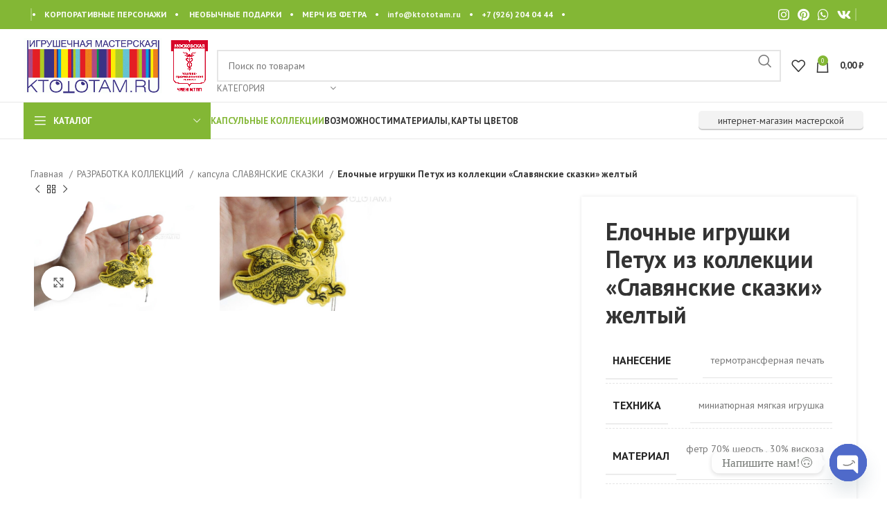

--- FILE ---
content_type: text/html; charset=UTF-8
request_url: https://ktototam.ru/product/kapsulnaya-kollekciya-elochnyx-igrushek-k-godu-petuxa/
body_size: 52527
content:
<!DOCTYPE html>
<html lang="ru-RU">
<head>
	<meta charset="UTF-8"><script data-cfasync="false">if(navigator.userAgent.match(/MSIE|Internet Explorer/i)||navigator.userAgent.match(/Trident\/7\..*?rv:11/i)){var href=document.location.href;if(!href.match(/[?&]iebrowser/)){if(href.indexOf("?")==-1){if(href.indexOf("#")==-1){document.location.href=href+"?iebrowser=1"}else{document.location.href=href.replace("#","?iebrowser=1#")}}else{if(href.indexOf("#")==-1){document.location.href=href+"&iebrowser=1"}else{document.location.href=href.replace("#","&iebrowser=1#")}}}}</script>
<script data-cfasync="false">class FVMLoader{constructor(e){this.triggerEvents=e,this.eventOptions={passive:!0},this.userEventListener=this.triggerListener.bind(this),this.delayedScripts={normal:[],async:[],defer:[]},this.allJQueries=[]}_addUserInteractionListener(e){this.triggerEvents.forEach(t=>window.addEventListener(t,e.userEventListener,e.eventOptions))}_removeUserInteractionListener(e){this.triggerEvents.forEach(t=>window.removeEventListener(t,e.userEventListener,e.eventOptions))}triggerListener(){this._removeUserInteractionListener(this),"loading"===document.readyState?document.addEventListener("DOMContentLoaded",this._loadEverythingNow.bind(this)):this._loadEverythingNow()}async _loadEverythingNow(){this._runAllDelayedCSS(),this._delayEventListeners(),this._delayJQueryReady(this),this._handleDocumentWrite(),this._registerAllDelayedScripts(),await this._loadScriptsFromList(this.delayedScripts.normal),await this._loadScriptsFromList(this.delayedScripts.defer),await this._loadScriptsFromList(this.delayedScripts.async),await this._triggerDOMContentLoaded(),await this._triggerWindowLoad(),window.dispatchEvent(new Event("wpr-allScriptsLoaded"))}_registerAllDelayedScripts(){document.querySelectorAll("script[type=fvmdelay]").forEach(e=>{e.hasAttribute("src")?e.hasAttribute("async")&&!1!==e.async?this.delayedScripts.async.push(e):e.hasAttribute("defer")&&!1!==e.defer||"module"===e.getAttribute("data-type")?this.delayedScripts.defer.push(e):this.delayedScripts.normal.push(e):this.delayedScripts.normal.push(e)})}_runAllDelayedCSS(){document.querySelectorAll("link[rel=fvmdelay]").forEach(e=>{e.setAttribute("rel","stylesheet")})}async _transformScript(e){return await this._requestAnimFrame(),new Promise(t=>{const n=document.createElement("script");let r;[...e.attributes].forEach(e=>{let t=e.nodeName;"type"!==t&&("data-type"===t&&(t="type",r=e.nodeValue),n.setAttribute(t,e.nodeValue))}),e.hasAttribute("src")?(n.addEventListener("load",t),n.addEventListener("error",t)):(n.text=e.text,t()),e.parentNode.replaceChild(n,e)})}async _loadScriptsFromList(e){const t=e.shift();return t?(await this._transformScript(t),this._loadScriptsFromList(e)):Promise.resolve()}_delayEventListeners(){let e={};function t(t,n){!function(t){function n(n){return e[t].eventsToRewrite.indexOf(n)>=0?"wpr-"+n:n}e[t]||(e[t]={originalFunctions:{add:t.addEventListener,remove:t.removeEventListener},eventsToRewrite:[]},t.addEventListener=function(){arguments[0]=n(arguments[0]),e[t].originalFunctions.add.apply(t,arguments)},t.removeEventListener=function(){arguments[0]=n(arguments[0]),e[t].originalFunctions.remove.apply(t,arguments)})}(t),e[t].eventsToRewrite.push(n)}function n(e,t){let n=e[t];Object.defineProperty(e,t,{get:()=>n||function(){},set(r){e["wpr"+t]=n=r}})}t(document,"DOMContentLoaded"),t(window,"DOMContentLoaded"),t(window,"load"),t(window,"pageshow"),t(document,"readystatechange"),n(document,"onreadystatechange"),n(window,"onload"),n(window,"onpageshow")}_delayJQueryReady(e){let t=window.jQuery;Object.defineProperty(window,"jQuery",{get:()=>t,set(n){if(n&&n.fn&&!e.allJQueries.includes(n)){n.fn.ready=n.fn.init.prototype.ready=function(t){e.domReadyFired?t.bind(document)(n):document.addEventListener("DOMContentLoaded2",()=>t.bind(document)(n))};const t=n.fn.on;n.fn.on=n.fn.init.prototype.on=function(){if(this[0]===window){function e(e){return e.split(" ").map(e=>"load"===e||0===e.indexOf("load.")?"wpr-jquery-load":e).join(" ")}"string"==typeof arguments[0]||arguments[0]instanceof String?arguments[0]=e(arguments[0]):"object"==typeof arguments[0]&&Object.keys(arguments[0]).forEach(t=>{delete Object.assign(arguments[0],{[e(t)]:arguments[0][t]})[t]})}return t.apply(this,arguments),this},e.allJQueries.push(n)}t=n}})}async _triggerDOMContentLoaded(){this.domReadyFired=!0,await this._requestAnimFrame(),document.dispatchEvent(new Event("DOMContentLoaded2")),await this._requestAnimFrame(),window.dispatchEvent(new Event("DOMContentLoaded2")),await this._requestAnimFrame(),document.dispatchEvent(new Event("wpr-readystatechange")),await this._requestAnimFrame(),document.wpronreadystatechange&&document.wpronreadystatechange()}async _triggerWindowLoad(){await this._requestAnimFrame(),window.dispatchEvent(new Event("wpr-load")),await this._requestAnimFrame(),window.wpronload&&window.wpronload(),await this._requestAnimFrame(),this.allJQueries.forEach(e=>e(window).trigger("wpr-jquery-load")),window.dispatchEvent(new Event("wpr-pageshow")),await this._requestAnimFrame(),window.wpronpageshow&&window.wpronpageshow()}_handleDocumentWrite(){const e=new Map;document.write=document.writeln=function(t){const n=document.currentScript,r=document.createRange(),i=n.parentElement;let a=e.get(n);void 0===a&&(a=n.nextSibling,e.set(n,a));const s=document.createDocumentFragment();r.setStart(s,0),s.appendChild(r.createContextualFragment(t)),i.insertBefore(s,a)}}async _requestAnimFrame(){return new Promise(e=>requestAnimationFrame(e))}static run(){const e=new FVMLoader(["keydown","mousemove","touchmove","touchstart","touchend","wheel"]);e._addUserInteractionListener(e)}}FVMLoader.run();</script><title>Елочные игрушки Петух из коллекции &#171;Славянские сказки&#187; желтый &#x2d; KTOTOTAM.ru &#8212; корпоративные персонажи и сувениры из фетра</title><meta name="robots" content="max-snippet:-1,max-image-preview:standard,max-video-preview:-1" /><link rel="canonical" href="https://ktototam.ru/product/kapsulnaya-kollekciya-elochnyx-igrushek-k-godu-petuxa/" /><meta name="description" content="капсульная коллекция по мотивам славянских сказок автор персонажей Феликс Данкевич в коллекции 4 персонажа каждого персонажа можно делать объемными ( в&#8230;" /><meta property="og:type" content="product" /><meta property="og:locale" content="ru_RU" /><meta property="og:site_name" content="KTOTOTAM.ru &#8212; корпоративные персонажи и сувениры из фетра" /><meta property="og:title" content="Елочные игрушки Петух из коллекции &#171;Славянские сказки&#187; желтый &#x2d; KTOTOTAM.ru &#8212; корпоративные персонажи и сувениры из фетра" /><meta property="og:description" content="капсульная коллекция по мотивам славянских сказок автор персонажей Феликс Данкевич в коллекции 4 персонажа каждого персонажа можно делать объемными ( в технике мягкая игрушка) или силуэтными&#8230;" /><meta property="og:url" content="https://ktototam.ru/product/kapsulnaya-kollekciya-elochnyx-igrushek-k-godu-petuxa/" /><meta property="og:image" content="https://ktototam.ru/wp-content/uploads/2016/05/1mm_felix_petuh_1_02.jpg" /><meta property="og:image:width" content="1500" /><meta property="og:image:height" content="997" /><meta property="og:image:alt" content="символ года петух елочная игрушка из фетра, авторский дизайн Феликс Данкевич, капсульная коллекция Славянские Сказки" /><meta property="og:image" content="https://ktototam.ru/wp-content/uploads/2016/06/1mm_felix_petuh_1_02.jpg" /><meta property="og:image:width" content="717" /><meta property="og:image:height" content="476" /><meta property="og:image:alt" content="символ года петух елочная игрушка из фетра, авторский дизайн Феликс Данкевич, капсульная коллекция Славянские Сказки" /><meta property="article:published_time" content="2016-05-08T09:54:15+00:00" /><meta property="article:modified_time" content="2026-01-10T22:37:00+00:00" /><meta name="twitter:card" content="summary_large_image" /><meta name="twitter:title" content="Елочные игрушки Петух из коллекции &#171;Славянские сказки&#187; желтый &#x2d; KTOTOTAM.ru &#8212; корпоративные персонажи и сувениры из фетра" /><meta name="twitter:description" content="капсульная коллекция по мотивам славянских сказок автор персонажей Феликс Данкевич в коллекции 4 персонажа каждого персонажа можно делать объемными ( в технике мягкая игрушка) или силуэтными&#8230;" /><meta name="twitter:image" content="https://ktototam.ru/wp-content/uploads/2016/05/1mm_felix_petuh_1_02.jpg" /><meta name="twitter:image:alt" content="символ года петух елочная игрушка из фетра, авторский дизайн Феликс Данкевич, капсульная коллекция Славянские Сказки" /><meta name="google-site-verification" content="google-site-verificationRTT1lAe75Q-AF9kkaKjtheW7bE_ZiOgPez4CdV2jqvI" /><meta name="yandex-verification" content="bc45ae3ea10afb91" /><meta name="p:domain_verify" content="08883a20c671f2ee9b7c66d616d20215" /><script type="application/ld+json">{"@context":"https://schema.org","@graph":[{"@type":"WebSite","@id":"https://ktototam.ru/#/schema/WebSite","url":"https://ktototam.ru/","name":"KTOTOTAM.ru &#8212; корпоративные персонажи и сувениры из фетра","alternateName":"Игрушечная мастерская КТОТОТАМ точка РУ","description":"корпоративные персонажи и сувенирная продукция с логотипом, подарки и бизнес&#x2d;сувениры оптом","inLanguage":"ru-RU","potentialAction":{"@type":"SearchAction","target":{"@type":"EntryPoint","urlTemplate":"https://ktototam.ru/search/{search_term_string}/"},"query-input":"required name=search_term_string"},"publisher":{"@type":"Organization","@id":"https://ktototam.ru/#/schema/Organization","name":"Игрушечная мастерская КТОТОТАМ точка РУ","url":"https://ktototam.ru/","logo":{"@type":"ImageObject","url":"https://ktototam.ru/wp-content/uploads/2020/04/logo.gif","contentUrl":"https://ktototam.ru/wp-content/uploads/2020/04/logo.gif","width":213,"height":150,"contentSize":"7168"}}},{"@type":"WebPage","@id":"https://ktototam.ru/product/kapsulnaya-kollekciya-elochnyx-igrushek-k-godu-petuxa/","url":"https://ktototam.ru/product/kapsulnaya-kollekciya-elochnyx-igrushek-k-godu-petuxa/","name":"Елочные игрушки Петух из коллекции &#171;Славянские сказки&#187; желтый &#x2d; KTOTOTAM.ru &#8212; корпоративные персонажи и сувениры из фетра","description":"капсульная коллекция по мотивам славянских сказок автор персонажей Феликс Данкевич в коллекции 4 персонажа каждого персонажа можно делать объемными ( в&#8230;","inLanguage":"ru-RU","isPartOf":{"@id":"https://ktototam.ru/#/schema/WebSite"},"breadcrumb":{"@type":"BreadcrumbList","@id":"https://ktototam.ru/#/schema/BreadcrumbList","itemListElement":[{"@type":"ListItem","position":1,"item":"https://ktototam.ru/","name":"KTOTOTAM.ru &#8212; корпоративные персонажи и сувениры из фетра"},{"@type":"ListItem","position":2,"item":"https://ktototam.ru/shop/","name":"Магазин"},{"@type":"ListItem","position":3,"item":"https://ktototam.ru/product-category/razrabotka-kollekczij/","name":"Категория: РАЗРАБОТКА КОЛЛЕКЦИЙ"},{"@type":"ListItem","position":4,"item":"https://ktototam.ru/product-category/razrabotka-kollekczij/proekty-s-illyustratorami-feliks-dankevich/","name":"Категория: капсула СЛАВЯНСКИЕ СКАЗКИ"},{"@type":"ListItem","position":5,"name":"Елочные игрушки Петух из коллекции &#171;Славянские сказки&#187; желтый"}]},"potentialAction":{"@type":"ReadAction","target":"https://ktototam.ru/product/kapsulnaya-kollekciya-elochnyx-igrushek-k-godu-petuxa/"},"datePublished":"2016-05-08T09:54:15+00:00","dateModified":"2026-01-10T22:37:00+00:00"}]}</script><link rel="alternate" type="application/rss+xml" title="KTOTOTAM.ru - корпоративные персонажи и сувениры из фетра &raquo; Лента" href="https://ktototam.ru/feed/" /><link rel="alternate" type="application/rss+xml" title="KTOTOTAM.ru - корпоративные персонажи и сувениры из фетра &raquo; Лента комментариев" href="https://ktototam.ru/comments/feed/" /><link rel="alternate" hreflang="ru-RU" href="https://ktototam.ru/product/kapsulnaya-kollekciya-elochnyx-igrushek-k-godu-petuxa/"/><link rel="alternate" hreflang="ru" href="https://ktototam.ru/product/kapsulnaya-kollekciya-elochnyx-igrushek-k-godu-petuxa/"/><meta name="viewport" content="width=device-width, initial-scale=1.0, maximum-scale=1.0, user-scalable=no">
	<link rel="profile" href="https://gmpg.org/xfn/11">
	

	



































<link rel='stylesheet' id='wp-block-library-css' href='https://ktototam.ru/wp-includes/css/dist/block-library/style.min.css?ver=5f2616eb3c53d6305ca5ec9f41eed1b9' type='text/css' media='all' />
<style id='safe-svg-svg-icon-style-inline-css' type='text/css' media="all">.safe-svg-cover{text-align:center}.safe-svg-cover .safe-svg-inside{display:inline-block;max-width:100%}.safe-svg-cover svg{height:100%;max-height:100%;max-width:100%;width:100%}</style>
<style id='classic-theme-styles-inline-css' type='text/css' media="all">/*! This file is auto-generated */
.wp-block-button__link{color:#fff;background-color:#32373c;border-radius:9999px;box-shadow:none;text-decoration:none;padding:calc(.667em + 2px) calc(1.333em + 2px);font-size:1.125em}.wp-block-file__button{background:#32373c;color:#fff;text-decoration:none}</style>
<style id='global-styles-inline-css' type='text/css' media="all">body{--wp--preset--color--black: #000000;--wp--preset--color--cyan-bluish-gray: #abb8c3;--wp--preset--color--white: #ffffff;--wp--preset--color--pale-pink: #f78da7;--wp--preset--color--vivid-red: #cf2e2e;--wp--preset--color--luminous-vivid-orange: #ff6900;--wp--preset--color--luminous-vivid-amber: #fcb900;--wp--preset--color--light-green-cyan: #7bdcb5;--wp--preset--color--vivid-green-cyan: #00d084;--wp--preset--color--pale-cyan-blue: #8ed1fc;--wp--preset--color--vivid-cyan-blue: #0693e3;--wp--preset--color--vivid-purple: #9b51e0;--wp--preset--gradient--vivid-cyan-blue-to-vivid-purple: linear-gradient(135deg,rgba(6,147,227,1) 0%,rgb(155,81,224) 100%);--wp--preset--gradient--light-green-cyan-to-vivid-green-cyan: linear-gradient(135deg,rgb(122,220,180) 0%,rgb(0,208,130) 100%);--wp--preset--gradient--luminous-vivid-amber-to-luminous-vivid-orange: linear-gradient(135deg,rgba(252,185,0,1) 0%,rgba(255,105,0,1) 100%);--wp--preset--gradient--luminous-vivid-orange-to-vivid-red: linear-gradient(135deg,rgba(255,105,0,1) 0%,rgb(207,46,46) 100%);--wp--preset--gradient--very-light-gray-to-cyan-bluish-gray: linear-gradient(135deg,rgb(238,238,238) 0%,rgb(169,184,195) 100%);--wp--preset--gradient--cool-to-warm-spectrum: linear-gradient(135deg,rgb(74,234,220) 0%,rgb(151,120,209) 20%,rgb(207,42,186) 40%,rgb(238,44,130) 60%,rgb(251,105,98) 80%,rgb(254,248,76) 100%);--wp--preset--gradient--blush-light-purple: linear-gradient(135deg,rgb(255,206,236) 0%,rgb(152,150,240) 100%);--wp--preset--gradient--blush-bordeaux: linear-gradient(135deg,rgb(254,205,165) 0%,rgb(254,45,45) 50%,rgb(107,0,62) 100%);--wp--preset--gradient--luminous-dusk: linear-gradient(135deg,rgb(255,203,112) 0%,rgb(199,81,192) 50%,rgb(65,88,208) 100%);--wp--preset--gradient--pale-ocean: linear-gradient(135deg,rgb(255,245,203) 0%,rgb(182,227,212) 50%,rgb(51,167,181) 100%);--wp--preset--gradient--electric-grass: linear-gradient(135deg,rgb(202,248,128) 0%,rgb(113,206,126) 100%);--wp--preset--gradient--midnight: linear-gradient(135deg,rgb(2,3,129) 0%,rgb(40,116,252) 100%);--wp--preset--font-size--small: 13px;--wp--preset--font-size--medium: 20px;--wp--preset--font-size--large: 36px;--wp--preset--font-size--x-large: 42px;--wp--preset--spacing--20: 0.44rem;--wp--preset--spacing--30: 0.67rem;--wp--preset--spacing--40: 1rem;--wp--preset--spacing--50: 1.5rem;--wp--preset--spacing--60: 2.25rem;--wp--preset--spacing--70: 3.38rem;--wp--preset--spacing--80: 5.06rem;--wp--preset--shadow--natural: 6px 6px 9px rgba(0, 0, 0, 0.2);--wp--preset--shadow--deep: 12px 12px 50px rgba(0, 0, 0, 0.4);--wp--preset--shadow--sharp: 6px 6px 0px rgba(0, 0, 0, 0.2);--wp--preset--shadow--outlined: 6px 6px 0px -3px rgba(255, 255, 255, 1), 6px 6px rgba(0, 0, 0, 1);--wp--preset--shadow--crisp: 6px 6px 0px rgba(0, 0, 0, 1);}:where(.is-layout-flex){gap: 0.5em;}:where(.is-layout-grid){gap: 0.5em;}body .is-layout-flex{display: flex;}body .is-layout-flex{flex-wrap: wrap;align-items: center;}body .is-layout-flex > *{margin: 0;}body .is-layout-grid{display: grid;}body .is-layout-grid > *{margin: 0;}:where(.wp-block-columns.is-layout-flex){gap: 2em;}:where(.wp-block-columns.is-layout-grid){gap: 2em;}:where(.wp-block-post-template.is-layout-flex){gap: 1.25em;}:where(.wp-block-post-template.is-layout-grid){gap: 1.25em;}.has-black-color{color: var(--wp--preset--color--black) !important;}.has-cyan-bluish-gray-color{color: var(--wp--preset--color--cyan-bluish-gray) !important;}.has-white-color{color: var(--wp--preset--color--white) !important;}.has-pale-pink-color{color: var(--wp--preset--color--pale-pink) !important;}.has-vivid-red-color{color: var(--wp--preset--color--vivid-red) !important;}.has-luminous-vivid-orange-color{color: var(--wp--preset--color--luminous-vivid-orange) !important;}.has-luminous-vivid-amber-color{color: var(--wp--preset--color--luminous-vivid-amber) !important;}.has-light-green-cyan-color{color: var(--wp--preset--color--light-green-cyan) !important;}.has-vivid-green-cyan-color{color: var(--wp--preset--color--vivid-green-cyan) !important;}.has-pale-cyan-blue-color{color: var(--wp--preset--color--pale-cyan-blue) !important;}.has-vivid-cyan-blue-color{color: var(--wp--preset--color--vivid-cyan-blue) !important;}.has-vivid-purple-color{color: var(--wp--preset--color--vivid-purple) !important;}.has-black-background-color{background-color: var(--wp--preset--color--black) !important;}.has-cyan-bluish-gray-background-color{background-color: var(--wp--preset--color--cyan-bluish-gray) !important;}.has-white-background-color{background-color: var(--wp--preset--color--white) !important;}.has-pale-pink-background-color{background-color: var(--wp--preset--color--pale-pink) !important;}.has-vivid-red-background-color{background-color: var(--wp--preset--color--vivid-red) !important;}.has-luminous-vivid-orange-background-color{background-color: var(--wp--preset--color--luminous-vivid-orange) !important;}.has-luminous-vivid-amber-background-color{background-color: var(--wp--preset--color--luminous-vivid-amber) !important;}.has-light-green-cyan-background-color{background-color: var(--wp--preset--color--light-green-cyan) !important;}.has-vivid-green-cyan-background-color{background-color: var(--wp--preset--color--vivid-green-cyan) !important;}.has-pale-cyan-blue-background-color{background-color: var(--wp--preset--color--pale-cyan-blue) !important;}.has-vivid-cyan-blue-background-color{background-color: var(--wp--preset--color--vivid-cyan-blue) !important;}.has-vivid-purple-background-color{background-color: var(--wp--preset--color--vivid-purple) !important;}.has-black-border-color{border-color: var(--wp--preset--color--black) !important;}.has-cyan-bluish-gray-border-color{border-color: var(--wp--preset--color--cyan-bluish-gray) !important;}.has-white-border-color{border-color: var(--wp--preset--color--white) !important;}.has-pale-pink-border-color{border-color: var(--wp--preset--color--pale-pink) !important;}.has-vivid-red-border-color{border-color: var(--wp--preset--color--vivid-red) !important;}.has-luminous-vivid-orange-border-color{border-color: var(--wp--preset--color--luminous-vivid-orange) !important;}.has-luminous-vivid-amber-border-color{border-color: var(--wp--preset--color--luminous-vivid-amber) !important;}.has-light-green-cyan-border-color{border-color: var(--wp--preset--color--light-green-cyan) !important;}.has-vivid-green-cyan-border-color{border-color: var(--wp--preset--color--vivid-green-cyan) !important;}.has-pale-cyan-blue-border-color{border-color: var(--wp--preset--color--pale-cyan-blue) !important;}.has-vivid-cyan-blue-border-color{border-color: var(--wp--preset--color--vivid-cyan-blue) !important;}.has-vivid-purple-border-color{border-color: var(--wp--preset--color--vivid-purple) !important;}.has-vivid-cyan-blue-to-vivid-purple-gradient-background{background: var(--wp--preset--gradient--vivid-cyan-blue-to-vivid-purple) !important;}.has-light-green-cyan-to-vivid-green-cyan-gradient-background{background: var(--wp--preset--gradient--light-green-cyan-to-vivid-green-cyan) !important;}.has-luminous-vivid-amber-to-luminous-vivid-orange-gradient-background{background: var(--wp--preset--gradient--luminous-vivid-amber-to-luminous-vivid-orange) !important;}.has-luminous-vivid-orange-to-vivid-red-gradient-background{background: var(--wp--preset--gradient--luminous-vivid-orange-to-vivid-red) !important;}.has-very-light-gray-to-cyan-bluish-gray-gradient-background{background: var(--wp--preset--gradient--very-light-gray-to-cyan-bluish-gray) !important;}.has-cool-to-warm-spectrum-gradient-background{background: var(--wp--preset--gradient--cool-to-warm-spectrum) !important;}.has-blush-light-purple-gradient-background{background: var(--wp--preset--gradient--blush-light-purple) !important;}.has-blush-bordeaux-gradient-background{background: var(--wp--preset--gradient--blush-bordeaux) !important;}.has-luminous-dusk-gradient-background{background: var(--wp--preset--gradient--luminous-dusk) !important;}.has-pale-ocean-gradient-background{background: var(--wp--preset--gradient--pale-ocean) !important;}.has-electric-grass-gradient-background{background: var(--wp--preset--gradient--electric-grass) !important;}.has-midnight-gradient-background{background: var(--wp--preset--gradient--midnight) !important;}.has-small-font-size{font-size: var(--wp--preset--font-size--small) !important;}.has-medium-font-size{font-size: var(--wp--preset--font-size--medium) !important;}.has-large-font-size{font-size: var(--wp--preset--font-size--large) !important;}.has-x-large-font-size{font-size: var(--wp--preset--font-size--x-large) !important;}
.wp-block-navigation a:where(:not(.wp-element-button)){color: inherit;}
:where(.wp-block-post-template.is-layout-flex){gap: 1.25em;}:where(.wp-block-post-template.is-layout-grid){gap: 1.25em;}
:where(.wp-block-columns.is-layout-flex){gap: 2em;}:where(.wp-block-columns.is-layout-grid){gap: 2em;}
.wp-block-pullquote{font-size: 1.5em;line-height: 1.6;}</style>
<style id='woocommerce-inline-inline-css' type='text/css' media="all">.woocommerce form .form-row .required { visibility: visible; }</style>
<link rel='stylesheet' id='trp-language-switcher-v2-css' href='https://ktototam.ru/wp-content/plugins/translatepress-multilingual/assets/css/trp-language-switcher-v2.css?ver=3.0.3' type='text/css' media='all' />
<link rel='stylesheet' id='chaty-front-css-css' href='https://ktototam.ru/wp-content/plugins/chaty/css/chaty-front.min.css?ver=3.5.11767543514' type='text/css' media='all' />
<link rel='stylesheet' id='elementor-icons-css' href='https://ktototam.ru/wp-content/plugins/elementor/assets/lib/eicons/css/elementor-icons.min.css?ver=5.29.0' type='text/css' media='all' />
<link rel='stylesheet' id='elementor-frontend-css' href='https://ktototam.ru/wp-content/plugins/elementor/assets/css/frontend-lite.min.css?ver=3.21.6' type='text/css' media='all' />
<link rel='stylesheet' id='swiper-css' href='https://ktototam.ru/wp-content/plugins/elementor/assets/lib/swiper/v8/css/swiper.min.css?ver=8.4.5' type='text/css' media='all' />
<link rel='stylesheet' id='elementor-post-37735-css' href='https://ktototam.ru/wp-content/uploads/elementor/css/post-37735.css?ver=1716310470' type='text/css' media='all' />
<link rel='stylesheet' id='font-awesome-5-all-css' href='https://ktototam.ru/wp-content/plugins/elementor/assets/lib/font-awesome/css/all.min.css?ver=3.21.6' type='text/css' media='all' />
<link rel='stylesheet' id='font-awesome-4-shim-css' href='https://ktototam.ru/wp-content/plugins/elementor/assets/lib/font-awesome/css/v4-shims.min.css?ver=3.21.6' type='text/css' media='all' />
<link rel='stylesheet' id='bootstrap-css' href='https://ktototam.ru/wp-content/themes/woodmart/css/bootstrap-light.min.css?ver=7.5.1' type='text/css' media='all' />
<link rel='stylesheet' id='woodmart-style-css' href='https://ktototam.ru/wp-content/themes/woodmart/css/parts/base.min.css?ver=7.5.1' type='text/css' media='all' />
<link rel='stylesheet' id='wd-widget-nav-mega-menu-css' href='https://ktototam.ru/wp-content/themes/woodmart/css/parts/widget-nav-mega-menu.min.css?ver=7.5.1' type='text/css' media='all' />
<link rel='stylesheet' id='wd-widget-nav-css' href='https://ktototam.ru/wp-content/themes/woodmart/css/parts/widget-nav.min.css?ver=7.5.1' type='text/css' media='all' />
<link rel='stylesheet' id='wd-widget-wd-layered-nav-css' href='https://ktototam.ru/wp-content/themes/woodmart/css/parts/woo-widget-wd-layered-nav.min.css?ver=7.5.1' type='text/css' media='all' />
<link rel='stylesheet' id='wd-woo-mod-swatches-base-css' href='https://ktototam.ru/wp-content/themes/woodmart/css/parts/woo-mod-swatches-base.min.css?ver=7.5.1' type='text/css' media='all' />
<link rel='stylesheet' id='wd-woo-mod-swatches-filter-css' href='https://ktototam.ru/wp-content/themes/woodmart/css/parts/woo-mod-swatches-filter.min.css?ver=7.5.1' type='text/css' media='all' />
<link rel='stylesheet' id='wd-widget-product-list-css' href='https://ktototam.ru/wp-content/themes/woodmart/css/parts/woo-widget-product-list.min.css?ver=7.5.1' type='text/css' media='all' />
<link rel='stylesheet' id='wd-wp-gutenberg-css' href='https://ktototam.ru/wp-content/themes/woodmart/css/parts/wp-gutenberg.min.css?ver=7.5.1' type='text/css' media='all' />
<link rel='stylesheet' id='wd-wpcf7-css' href='https://ktototam.ru/wp-content/themes/woodmart/css/parts/int-wpcf7.min.css?ver=7.5.1' type='text/css' media='all' />
<link rel='stylesheet' id='wd-revolution-slider-css' href='https://ktototam.ru/wp-content/themes/woodmart/css/parts/int-rev-slider.min.css?ver=7.5.1' type='text/css' media='all' />
<link rel='stylesheet' id='wd-elementor-base-css' href='https://ktototam.ru/wp-content/themes/woodmart/css/parts/int-elem-base.min.css?ver=7.5.1' type='text/css' media='all' />
<link rel='stylesheet' id='wd-woocommerce-base-css' href='https://ktototam.ru/wp-content/themes/woodmart/css/parts/woocommerce-base.min.css?ver=7.5.1' type='text/css' media='all' />
<link rel='stylesheet' id='wd-mod-star-rating-css' href='https://ktototam.ru/wp-content/themes/woodmart/css/parts/mod-star-rating.min.css?ver=7.5.1' type='text/css' media='all' />
<link rel='stylesheet' id='wd-woo-el-track-order-css' href='https://ktototam.ru/wp-content/themes/woodmart/css/parts/woo-el-track-order.min.css?ver=7.5.1' type='text/css' media='all' />
<link rel='stylesheet' id='wd-woocommerce-block-notices-css' href='https://ktototam.ru/wp-content/themes/woodmart/css/parts/woo-mod-block-notices.min.css?ver=7.5.1' type='text/css' media='all' />
<link rel='stylesheet' id='wd-woo-gutenberg-css' href='https://ktototam.ru/wp-content/themes/woodmart/css/parts/woo-gutenberg.min.css?ver=7.5.1' type='text/css' media='all' />
<link rel='stylesheet' id='wd-woo-mod-quantity-css' href='https://ktototam.ru/wp-content/themes/woodmart/css/parts/woo-mod-quantity.min.css?ver=7.5.1' type='text/css' media='all' />
<link rel='stylesheet' id='wd-woo-single-prod-el-base-css' href='https://ktototam.ru/wp-content/themes/woodmart/css/parts/woo-single-prod-el-base.min.css?ver=7.5.1' type='text/css' media='all' />
<link rel='stylesheet' id='wd-woo-mod-stock-status-css' href='https://ktototam.ru/wp-content/themes/woodmart/css/parts/woo-mod-stock-status.min.css?ver=7.5.1' type='text/css' media='all' />
<link rel='stylesheet' id='wd-woo-mod-shop-attributes-css' href='https://ktototam.ru/wp-content/themes/woodmart/css/parts/woo-mod-shop-attributes.min.css?ver=7.5.1' type='text/css' media='all' />
<link rel='stylesheet' id='child-style-css' href='https://ktototam.ru/wp-content/themes/woodmart-child/style.css?ver=7.5.1' type='text/css' media='all' />
<link rel='stylesheet' id='wd-header-base-css' href='https://ktototam.ru/wp-content/themes/woodmart/css/parts/header-base.min.css?ver=7.5.1' type='text/css' media='all' />
<link rel='stylesheet' id='wd-mod-tools-css' href='https://ktototam.ru/wp-content/themes/woodmart/css/parts/mod-tools.min.css?ver=7.5.1' type='text/css' media='all' />
<link rel='stylesheet' id='wd-header-elements-base-css' href='https://ktototam.ru/wp-content/themes/woodmart/css/parts/header-el-base.min.css?ver=7.5.1' type='text/css' media='all' />
<link rel='stylesheet' id='wd-social-icons-css' href='https://ktototam.ru/wp-content/themes/woodmart/css/parts/el-social-icons.min.css?ver=7.5.1' type='text/css' media='all' />
<link rel='stylesheet' id='wd-header-search-css' href='https://ktototam.ru/wp-content/themes/woodmart/css/parts/header-el-search.min.css?ver=7.5.1' type='text/css' media='all' />
<link rel='stylesheet' id='wd-header-search-form-css' href='https://ktototam.ru/wp-content/themes/woodmart/css/parts/header-el-search-form.min.css?ver=7.5.1' type='text/css' media='all' />
<link rel='stylesheet' id='wd-wd-search-results-css' href='https://ktototam.ru/wp-content/themes/woodmart/css/parts/wd-search-results.min.css?ver=7.5.1' type='text/css' media='all' />
<link rel='stylesheet' id='wd-wd-search-form-css' href='https://ktototam.ru/wp-content/themes/woodmart/css/parts/wd-search-form.min.css?ver=7.5.1' type='text/css' media='all' />
<link rel='stylesheet' id='wd-wd-search-cat-css' href='https://ktototam.ru/wp-content/themes/woodmart/css/parts/wd-search-cat.min.css?ver=7.5.1' type='text/css' media='all' />
<link rel='stylesheet' id='wd-header-cart-side-css' href='https://ktototam.ru/wp-content/themes/woodmart/css/parts/header-el-cart-side.min.css?ver=7.5.1' type='text/css' media='all' />
<link rel='stylesheet' id='wd-header-cart-css' href='https://ktototam.ru/wp-content/themes/woodmart/css/parts/header-el-cart.min.css?ver=7.5.1' type='text/css' media='all' />
<link rel='stylesheet' id='wd-widget-shopping-cart-css' href='https://ktototam.ru/wp-content/themes/woodmart/css/parts/woo-widget-shopping-cart.min.css?ver=7.5.1' type='text/css' media='all' />
<link rel='stylesheet' id='wd-header-mobile-nav-dropdown-css' href='https://ktototam.ru/wp-content/themes/woodmart/css/parts/header-el-mobile-nav-dropdown.min.css?ver=7.5.1' type='text/css' media='all' />
<link rel='stylesheet' id='wd-header-categories-nav-css' href='https://ktototam.ru/wp-content/themes/woodmart/css/parts/header-el-category-nav.min.css?ver=7.5.1' type='text/css' media='all' />
<link rel='stylesheet' id='wd-mod-nav-vertical-css' href='https://ktototam.ru/wp-content/themes/woodmart/css/parts/mod-nav-vertical.min.css?ver=7.5.1' type='text/css' media='all' />
<link rel='stylesheet' id='wd-mod-nav-vertical-design-default-css' href='https://ktototam.ru/wp-content/themes/woodmart/css/parts/mod-nav-vertical-design-default.min.css?ver=7.5.1' type='text/css' media='all' />
<link rel='stylesheet' id='wd-page-title-css' href='https://ktototam.ru/wp-content/themes/woodmart/css/parts/page-title.min.css?ver=7.5.1' type='text/css' media='all' />
<link rel='stylesheet' id='wd-woo-single-prod-predefined-css' href='https://ktototam.ru/wp-content/themes/woodmart/css/parts/woo-single-prod-predefined.min.css?ver=7.5.1' type='text/css' media='all' />
<link rel='stylesheet' id='wd-woo-single-prod-and-quick-view-predefined-css' href='https://ktototam.ru/wp-content/themes/woodmart/css/parts/woo-single-prod-and-quick-view-predefined.min.css?ver=7.5.1' type='text/css' media='all' />
<link rel='stylesheet' id='wd-woo-single-prod-el-tabs-predefined-css' href='https://ktototam.ru/wp-content/themes/woodmart/css/parts/woo-single-prod-el-tabs-predefined.min.css?ver=7.5.1' type='text/css' media='all' />
<link rel='stylesheet' id='wd-woo-single-prod-opt-base-css' href='https://ktototam.ru/wp-content/themes/woodmart/css/parts/woo-single-prod-opt-base.min.css?ver=7.5.1' type='text/css' media='all' />
<link rel='stylesheet' id='wd-woo-single-prod-el-navigation-css' href='https://ktototam.ru/wp-content/themes/woodmart/css/parts/woo-single-prod-el-navigation.min.css?ver=7.5.1' type='text/css' media='all' />
<link rel='stylesheet' id='wd-photoswipe-css' href='https://ktototam.ru/wp-content/themes/woodmart/css/parts/lib-photoswipe.min.css?ver=7.5.1' type='text/css' media='all' />
<link rel='stylesheet' id='wd-woo-single-prod-el-gallery-css' href='https://ktototam.ru/wp-content/themes/woodmart/css/parts/woo-single-prod-el-gallery.min.css?ver=7.5.1' type='text/css' media='all' />
<link rel='stylesheet' id='wd-woo-single-prod-el-gallery-opt-thumb-grid-lg-css' href='https://ktototam.ru/wp-content/themes/woodmart/css/parts/woo-single-prod-el-gallery-opt-thumb-grid.min.css?ver=7.5.1' type='text/css' media='(min-width: 1025px)' />
<link rel='stylesheet' id='wd-swiper-css' href='https://ktototam.ru/wp-content/themes/woodmart/css/parts/lib-swiper.min.css?ver=7.5.1' type='text/css' media='all' />
<link rel='stylesheet' id='wd-swiper-arrows-css' href='https://ktototam.ru/wp-content/themes/woodmart/css/parts/lib-swiper-arrows.min.css?ver=7.5.1' type='text/css' media='all' />
<link rel='stylesheet' id='wd-swiper-pagin-css' href='https://ktototam.ru/wp-content/themes/woodmart/css/parts/lib-swiper-pagin.min.css?ver=7.5.1' type='text/css' media='all' />
<link rel='stylesheet' id='wd-woo-mod-product-count-css' href='https://ktototam.ru/wp-content/themes/woodmart/css/parts/woo-mod-product-count.min.css?ver=7.5.1' type='text/css' media='all' />
<link rel='stylesheet' id='wd-woo-opt-sold-count-css' href='https://ktototam.ru/wp-content/themes/woodmart/css/parts/woo-opt-sold-count.min.css?ver=7.5.1' type='text/css' media='all' />
<link rel='stylesheet' id='wd-accordion-css' href='https://ktototam.ru/wp-content/themes/woodmart/css/parts/el-accordion.min.css?ver=7.5.1' type='text/css' media='all' />
<link rel='stylesheet' id='wd-image-gallery-css' href='https://ktototam.ru/wp-content/themes/woodmart/css/parts/el-gallery.min.css?ver=7.5.1' type='text/css' media='all' />
<link rel='stylesheet' id='wd-text-block-css' href='https://ktototam.ru/wp-content/themes/woodmart/css/parts/el-text-block.min.css?ver=7.5.1' type='text/css' media='all' />
<link rel='stylesheet' id='wd-product-loop-css' href='https://ktototam.ru/wp-content/themes/woodmart/css/parts/woo-product-loop.min.css?ver=7.5.1' type='text/css' media='all' />
<link rel='stylesheet' id='wd-product-loop-alt-css' href='https://ktototam.ru/wp-content/themes/woodmart/css/parts/woo-product-loop-alt.min.css?ver=7.5.1' type='text/css' media='all' />
<link rel='stylesheet' id='wd-mfp-popup-css' href='https://ktototam.ru/wp-content/themes/woodmart/css/parts/lib-magnific-popup.min.css?ver=7.5.1' type='text/css' media='all' />
<link rel='stylesheet' id='wd-add-to-cart-popup-css' href='https://ktototam.ru/wp-content/themes/woodmart/css/parts/woo-opt-add-to-cart-popup.min.css?ver=7.5.1' type='text/css' media='all' />
<link rel='stylesheet' id='wd-widget-collapse-css' href='https://ktototam.ru/wp-content/themes/woodmart/css/parts/opt-widget-collapse.min.css?ver=7.5.1' type='text/css' media='all' />
<link rel='stylesheet' id='wd-footer-base-css' href='https://ktototam.ru/wp-content/themes/woodmart/css/parts/footer-base.min.css?ver=7.5.1' type='text/css' media='all' />
<link rel='stylesheet' id='wd-list-css' href='https://ktototam.ru/wp-content/themes/woodmart/css/parts/el-list.min.css?ver=7.5.1' type='text/css' media='all' />
<link rel='stylesheet' id='wd-scroll-top-css' href='https://ktototam.ru/wp-content/themes/woodmart/css/parts/opt-scrolltotop.min.css?ver=7.5.1' type='text/css' media='all' />
<link rel='stylesheet' id='xts-style-header_153799-css' href='https://ktototam.ru/wp-content/uploads/2026/01/xts-header_153799-1768084122.css?ver=7.5.1' type='text/css' media='all' />
<link rel='stylesheet' id='xts-style-theme_settings_default-css' href='https://ktototam.ru/wp-content/uploads/2026/01/xts-theme_settings_default-1768072322.css?ver=7.5.1' type='text/css' media='all' />
<link rel='stylesheet' id='xts-google-fonts-css' href='https://fonts.googleapis.com/css?family=PT+Sans%3A400%2C700%7CRoboto+Condensed%3A400%2C600&#038;ver=7.5.1' type='text/css' media='all' />
<link rel='stylesheet' id='google-fonts-1-css' href='https://fonts.googleapis.com/css?family=Roboto%3A100%2C100italic%2C200%2C200italic%2C300%2C300italic%2C400%2C400italic%2C500%2C500italic%2C600%2C600italic%2C700%2C700italic%2C800%2C800italic%2C900%2C900italic%7CRoboto+Slab%3A100%2C100italic%2C200%2C200italic%2C300%2C300italic%2C400%2C400italic%2C500%2C500italic%2C600%2C600italic%2C700%2C700italic%2C800%2C800italic%2C900%2C900italic&#038;display=swap&#038;subset=cyrillic&#038;ver=5f2616eb3c53d6305ca5ec9f41eed1b9' type='text/css' media='all' />
<script src="https://ktototam.ru/wp-includes/js/jquery/jquery.min.js?ver=3.7.1" id="jquery-core-js"></script>
<script src="https://ktototam.ru/wp-includes/js/jquery/jquery-migrate.min.js?ver=3.4.1" id="jquery-migrate-js"></script>
<script src="https://ktototam.ru/wp-content/plugins/woocommerce/assets/js/jquery-blockui/jquery.blockUI.min.js?ver=2.7.0-wc.8.8.6" id="jquery-blockui-js" defer="defer" data-wp-strategy="defer"></script>
<script id="wc-add-to-cart-js-extra">
/* <![CDATA[ */
var wc_add_to_cart_params = {"ajax_url":"\/wp-admin\/admin-ajax.php","wc_ajax_url":"\/?wc-ajax=%%endpoint%%","i18n_view_cart":"\u041f\u0440\u043e\u0441\u043c\u043e\u0442\u0440 \u043a\u043e\u0440\u0437\u0438\u043d\u044b","cart_url":"https:\/\/ktototam.ru\/cart\/","is_cart":"","cart_redirect_after_add":"no"};
/* ]]> */
</script>
<script src="https://ktototam.ru/wp-content/plugins/woocommerce/assets/js/frontend/add-to-cart.min.js?ver=8.8.6" id="wc-add-to-cart-js" defer="defer" data-wp-strategy="defer"></script>
<script id="wc-single-product-js-extra">
/* <![CDATA[ */
var wc_single_product_params = {"i18n_required_rating_text":"\u041f\u043e\u0436\u0430\u043b\u0443\u0439\u0441\u0442\u0430, \u043f\u043e\u0441\u0442\u0430\u0432\u044c\u0442\u0435 \u043e\u0446\u0435\u043d\u043a\u0443","review_rating_required":"yes","flexslider":{"rtl":false,"animation":"slide","smoothHeight":true,"directionNav":false,"controlNav":"thumbnails","slideshow":false,"animationSpeed":500,"animationLoop":false,"allowOneSlide":false},"zoom_enabled":"","zoom_options":[],"photoswipe_enabled":"","photoswipe_options":{"shareEl":false,"closeOnScroll":false,"history":false,"hideAnimationDuration":0,"showAnimationDuration":0},"flexslider_enabled":""};
/* ]]> */
</script>
<script src="https://ktototam.ru/wp-content/plugins/woocommerce/assets/js/frontend/single-product.min.js?ver=8.8.6" id="wc-single-product-js" defer="defer" data-wp-strategy="defer"></script>
<script src="https://ktototam.ru/wp-content/plugins/woocommerce/assets/js/js-cookie/js.cookie.min.js?ver=2.1.4-wc.8.8.6" id="js-cookie-js" defer="defer" data-wp-strategy="defer"></script>
<script id="woocommerce-js-extra">
/* <![CDATA[ */
var woocommerce_params = {"ajax_url":"\/wp-admin\/admin-ajax.php","wc_ajax_url":"\/?wc-ajax=%%endpoint%%"};
/* ]]> */
</script>
<script src="https://ktototam.ru/wp-content/plugins/woocommerce/assets/js/frontend/woocommerce.min.js?ver=8.8.6" id="woocommerce-js" defer="defer" data-wp-strategy="defer"></script>
<script src="https://ktototam.ru/wp-content/plugins/translatepress-multilingual/assets/js/trp-frontend-compatibility.js?ver=3.0.3" id="trp-frontend-compatibility-js"></script>
<script src="https://ktototam.ru/wp-content/plugins/translatepress-multilingual/assets/js/trp-frontend-language-switcher.js?ver=3.0.3" id="trp-language-switcher-js-v2-js"></script>
<script src="https://ktototam.ru/wp-content/plugins/enhanced-e-commerce-for-woocommerce-store/public/js/con-gtm-google-analytics.js?ver=7.0.10" id="enhanced-ecommerce-google-analytics-js"></script>
<script src="https://ktototam.ru/wp-content/themes/woodmart/js/libs/device.min.js?ver=7.5.1" id="wd-device-library-js"></script>
<script src="https://ktototam.ru/wp-content/themes/woodmart/js/scripts/global/scrollBar.min.js?ver=7.5.1" id="wd-scrollbar-js"></script>
<script src="https://ktototam.ru/wp-content/plugins/elementor/assets/lib/font-awesome/js/v4-shims.min.js?ver=3.21.6" id="font-awesome-4-shim-js"></script>



<script>window.wp_data = {"ajax_url":"https:\/\/ktototam.ru\/wp-admin\/admin-ajax.php"};</script>
<script>
   (function(m,e,t,r,i,k,a){m[i]=m[i]||function(){(m[i].a=m[i].a||[]).push(arguments)};
   m[i].l=1*new Date();k=e.createElement(t),a=e.getElementsByTagName(t)[0],k.async=1,k.src=r,a.parentNode.insertBefore(k,a)})
   (window, document, "script", "https://mc.yandex.ru/metrika/tag.js", "ym");

   ym(83470051, "init", {
        clickmap:true,
        trackLinks:true,
        accurateTrackBounce:true,
        ecommerce:"dataLayer"
   });</script>


<script>
   (function(m,e,t,r,i,k,a){m[i]=m[i]||function(){(m[i].a=m[i].a||[]).push(arguments)};
   m[i].l=1*new Date();k=e.createElement(t),a=e.getElementsByTagName(t)[0],k.async=1,k.src=r,a.parentNode.insertBefore(k,a)})
   (window, document, "script", "https://mc.yandex.ru/metrika/tag.js", "ym");

   ym(9343213, "init", {
        clickmap:true,
        trackLinks:true,
        accurateTrackBounce:true,
        webvisor:true,
        trackHash:true,
        ecommerce:"dataLayer"
   });
</script>



					
										<noscript><style>.woocommerce-product-gallery{ opacity: 1 !important; }</style></noscript>
	
    <script data-cfasync="false" data-no-optimize="1" data-pagespeed-no-defer>
      var tvc_lc = 'RUB';
    </script>
    <script data-cfasync="false" data-no-optimize="1" data-pagespeed-no-defer>
      var tvc_lc = 'RUB';
    </script>
<script data-cfasync="false" data-pagespeed-no-defer>
      window.dataLayer = window.dataLayer || [];
      dataLayer.push({"event":"begin_datalayer","cov_ga3_propety_id":"UA-115370254-1","cov_remarketing":false,"cov_dynamic_remarketing":false});
    </script>    
    <script>
      (function(w, d, s, l, i) {
        w[l] = w[l] || [];
        w[l].push({
          'gtm.start': new Date().getTime(),
          event: 'gtm.js'
        });
        var f = d.getElementsByTagName(s)[0],
          j = d.createElement(s),
          dl = l != 'dataLayer' ? '&l=' + l : '';
        j.async = true;
        j.src =
          'https://www.googletagmanager.com/gtm.js?id=' + i + dl;
        f.parentNode.insertBefore(j, f);
      })(window, document, 'script', 'dataLayer', 'GTM-K7X94DG');
    </script>
    
      <script>
      (window.gaDevIds = window.gaDevIds || []).push('5CDcaG');
    </script>
  

<link rel="icon" href="https://ktototam.ru/wp-content/uploads/2015/04/favicon.ico" sizes="192x192" />


<script>function setREVStartSize(e){
			//window.requestAnimationFrame(function() {
				window.RSIW = window.RSIW===undefined ? window.innerWidth : window.RSIW;
				window.RSIH = window.RSIH===undefined ? window.innerHeight : window.RSIH;
				try {
					var pw = document.getElementById(e.c).parentNode.offsetWidth,
						newh;
					pw = pw===0 || isNaN(pw) || (e.l=="fullwidth" || e.layout=="fullwidth") ? window.RSIW : pw;
					e.tabw = e.tabw===undefined ? 0 : parseInt(e.tabw);
					e.thumbw = e.thumbw===undefined ? 0 : parseInt(e.thumbw);
					e.tabh = e.tabh===undefined ? 0 : parseInt(e.tabh);
					e.thumbh = e.thumbh===undefined ? 0 : parseInt(e.thumbh);
					e.tabhide = e.tabhide===undefined ? 0 : parseInt(e.tabhide);
					e.thumbhide = e.thumbhide===undefined ? 0 : parseInt(e.thumbhide);
					e.mh = e.mh===undefined || e.mh=="" || e.mh==="auto" ? 0 : parseInt(e.mh,0);
					if(e.layout==="fullscreen" || e.l==="fullscreen")
						newh = Math.max(e.mh,window.RSIH);
					else{
						e.gw = Array.isArray(e.gw) ? e.gw : [e.gw];
						for (var i in e.rl) if (e.gw[i]===undefined || e.gw[i]===0) e.gw[i] = e.gw[i-1];
						e.gh = e.el===undefined || e.el==="" || (Array.isArray(e.el) && e.el.length==0)? e.gh : e.el;
						e.gh = Array.isArray(e.gh) ? e.gh : [e.gh];
						for (var i in e.rl) if (e.gh[i]===undefined || e.gh[i]===0) e.gh[i] = e.gh[i-1];
											
						var nl = new Array(e.rl.length),
							ix = 0,
							sl;
						e.tabw = e.tabhide>=pw ? 0 : e.tabw;
						e.thumbw = e.thumbhide>=pw ? 0 : e.thumbw;
						e.tabh = e.tabhide>=pw ? 0 : e.tabh;
						e.thumbh = e.thumbhide>=pw ? 0 : e.thumbh;
						for (var i in e.rl) nl[i] = e.rl[i]<window.RSIW ? 0 : e.rl[i];
						sl = nl[0];
						for (var i in nl) if (sl>nl[i] && nl[i]>0) { sl = nl[i]; ix=i;}
						var m = pw>(e.gw[ix]+e.tabw+e.thumbw) ? 1 : (pw-(e.tabw+e.thumbw)) / (e.gw[ix]);
						newh =  (e.gh[ix] * m) + (e.tabh + e.thumbh);
					}
					var el = document.getElementById(e.c);
					if (el!==null && el) el.style.height = newh+"px";
					el = document.getElementById(e.c+"_wrapper");
					if (el!==null && el) {
						el.style.height = newh+"px";
						el.style.display = "block";
					}
				} catch(e){
					console.log("Failure at Presize of Slider:" + e)
				}
			//});
		  };</script>
	
	
<script >
   (function(m,e,t,r,i,k,a){m[i]=m[i]||function(){(m[i].a=m[i].a||[]).push(arguments)};
   m[i].l=1*new Date();
   for (var j = 0; j < document.scripts.length; j++) {if (document.scripts[j].src === r) { return; }}
   k=e.createElement(t),a=e.getElementsByTagName(t)[0],k.async=1,k.src=r,a.parentNode.insertBefore(k,a)})
   (window, document, "script", "https://mc.yandex.ru/metrika/tag.js", "ym");

   ym(9343213, "init", {
        clickmap:true,
        trackLinks:true,
        accurateTrackBounce:true,
        webvisor:true,
        trackHash:true,
        ecommerce:"dataLayer"
   });
</script>
<noscript><div><img src="https://mc.yandex.ru/watch/9343213" style="position:absolute; left:-9999px;" alt="" /></div></noscript>

	<script>(function(a,m,o,c,r,m){a[m]={id:"403012",hash:"6d21494b1b22c166a0cec39934199807b212cad41c6b6f4257995847830fe8d2",locale:"ru",inline:false,setMeta:function(p){this.params=(this.params||[]).concat([p])}};a[o]=a[o]||function(){(a[o].q=a[o].q||[]).push(arguments)};var d=a.document,s=d.createElement('script');s.async=true;s.id=m+'_script';s.src='https://gso.amocrm.ru/js/button.js';d.head&&d.head.appendChild(s)}(window,0,'amoSocialButton',0,0,'amo_social_button'));</script>
</head>

<body class="product-template-default single single-product postid-27389 theme-woodmart woocommerce woocommerce-page woocommerce-no-js translatepress-ru_RU wrapper-full-width  woodmart-product-design-default woodmart-product-sticky-on categories-accordion-on woodmart-archive-shop woodmart-ajax-shop-on offcanvas-sidebar-tablet elementor-default elementor-kit-37735">
			<script id="wd-flicker-fix">// Flicker fix.</script>
<noscript><div><img src="https://mc.yandex.ru/watch/83470051" style="position:absolute; left:-9999px;" alt="" /></div></noscript>

<noscript><div><img src="https://mc.yandex.ru/watch/9343213" style="position:absolute; left:-9999px;" alt="" /></div></noscript>
    
    <noscript><iframe src="https://www.googletagmanager.com/ns.html?id=GTM-K7X94DG" height="0" width="0" style="display:none;visibility:hidden"></iframe></noscript>
    
	
	
	<div class="website-wrapper">
									<header class="whb-header whb-header_153799 whb-sticky-shadow whb-scroll-slide whb-sticky-clone whb-hide-on-scroll">
					<div class="whb-main-header">
	
<div class="whb-row whb-top-bar whb-not-sticky-row whb-with-bg whb-without-border whb-color-light whb-flex-flex-middle">
	<div class="container">
		<div class="whb-flex-row whb-top-bar-inner">
			<div class="whb-column whb-col-left whb-visible-lg">
	<div class="wd-header-divider wd-full-height"></div><div class="wd-header-divider wd-full-height"></div></div>
<div class="whb-column whb-col-center whb-visible-lg">
	
<div class="wd-header-text set-cont-mb-s reset-last-child"><strong><span style="color: #ffffff;">• КОРПОРАТИВНЫЕ ПЕРСОНАЖИ •  НЕОБЫЧНЫЕ ПОДАРКИ • МЕРЧ ИЗ ФЕТРА • <a href="mailto:info@ktototam.ru">info@ktototam.ru</a> • +7 (926) 204 04 44 •</span></strong></div>
</div>
<div class="whb-column whb-col-right whb-visible-lg">
	
			<div class="wd-social-icons icons-design-default icons-size-default color-scheme-light social-follow social-form-circle text-center">

				
				
				
				
									<a rel="noopener noreferrer nofollow" href="https://www.instagram.com/ktototam.ru/?ref=badge" target="_blank" class="wd-social-icon social-instagram" aria-label="Instagram social link">
						<span class="wd-icon"></span>
											</a>
				
				
									<a rel="noopener noreferrer nofollow" href="https://ru.pinterest.com/dinytch/" target="_blank" class="wd-social-icon social-pinterest" aria-label="Pinterest social link">
						<span class="wd-icon"></span>
											</a>
				
				
				
				
				
				
				
				
				
				
				
									<a rel="noopener noreferrer nofollow" href="https://wa.me/79262040444" target="_blank" class="whatsapp-desktop  wd-social-icon social-whatsapp" aria-label="WhatsApp social link">
						<span class="wd-icon"></span>
											</a>
					
					<a rel="noopener noreferrer nofollow" href="https://wa.me/79262040444" target="_blank" class="whatsapp-mobile  wd-social-icon social-whatsapp" aria-label="WhatsApp social link">
						<span class="wd-icon"></span>
											</a>
				
									<a rel="noopener noreferrer nofollow" href="https://vk.com/ktototamru" target="_blank" class="wd-social-icon social-vk" aria-label="VK social link">
						<span class="wd-icon"></span>
											</a>
								
								
				
				
								
				
			</div>

		<div class="wd-header-divider wd-full-height"></div><div class="wd-header-divider wd-full-height"></div></div>
<div class="whb-column whb-col-mobile whb-hidden-lg">
	
			<div class="wd-social-icons icons-design-default icons-size-default color-scheme-light social-share social-form-circle text-center">

				
									<a rel="noopener noreferrer nofollow" href="https://www.facebook.com/sharer/sharer.php?u=https://ktototam.ru/product/kapsulnaya-kollekciya-elochnyx-igrushek-k-godu-petuxa/" target="_blank" class="wd-social-icon social-facebook" aria-label="Facebook social link">
						<span class="wd-icon"></span>
											</a>
				
				
				
				
				
									<a rel="noopener noreferrer nofollow" href="https://pinterest.com/pin/create/button/?url=https://ktototam.ru/product/kapsulnaya-kollekciya-elochnyx-igrushek-k-godu-petuxa/&media=https://ktototam.ru/wp-content/uploads/2016/05/1mm_felix_petuh_1_02.jpg&description=%D0%95%D0%BB%D0%BE%D1%87%D0%BD%D1%8B%D0%B5+%D0%B8%D0%B3%D1%80%D1%83%D1%88%D0%BA%D0%B8+%D0%9F%D0%B5%D1%82%D1%83%D1%85+%D0%B8%D0%B7+%D0%BA%D0%BE%D0%BB%D0%BB%D0%B5%D0%BA%D1%86%D0%B8%D0%B8+%26%23171%3B%D0%A1%D0%BB%D0%B0%D0%B2%D1%8F%D0%BD%D1%81%D0%BA%D0%B8%D0%B5+%D1%81%D0%BA%D0%B0%D0%B7%D0%BA%D0%B8%26%23187%3B+%D0%B6%D0%B5%D0%BB%D1%82%D1%8B%D0%B9" target="_blank" class="wd-social-icon social-pinterest" aria-label="Pinterest social link">
						<span class="wd-icon"></span>
											</a>
				
				
				
				
				
				
				
				
				
				
				
									<a rel="noopener noreferrer nofollow" href="https://api.whatsapp.com/send?text=https%3A%2F%2Fktototam.ru%2Fproduct%2Fkapsulnaya-kollekciya-elochnyx-igrushek-k-godu-petuxa%2F" target="_blank" class="whatsapp-desktop  wd-social-icon social-whatsapp" aria-label="WhatsApp social link">
						<span class="wd-icon"></span>
											</a>
					
					<a rel="noopener noreferrer nofollow" href="whatsapp://send?text=https%3A%2F%2Fktototam.ru%2Fproduct%2Fkapsulnaya-kollekciya-elochnyx-igrushek-k-godu-petuxa%2F" target="_blank" class="whatsapp-mobile  wd-social-icon social-whatsapp" aria-label="WhatsApp social link">
						<span class="wd-icon"></span>
											</a>
				
									<a rel="noopener noreferrer nofollow" href="https://vk.com/share.php?url=https://ktototam.ru/product/kapsulnaya-kollekciya-elochnyx-igrushek-k-godu-petuxa/&image=https://ktototam.ru/wp-content/uploads/2016/05/1mm_felix_petuh_1_02.jpg&title=Елочные игрушки Петух из коллекции &#171;Славянские сказки&#187; желтый" target="_blank" class="wd-social-icon social-vk" aria-label="VK social link">
						<span class="wd-icon"></span>
											</a>
								
								
				
				
									<a rel="noopener noreferrer nofollow" href="https://telegram.me/share/url?url=https://ktototam.ru/product/kapsulnaya-kollekciya-elochnyx-igrushek-k-godu-petuxa/" target="_blank" class="wd-social-icon social-tg" aria-label="Telegram social link">
						<span class="wd-icon"></span>
											</a>
								
				
			</div>

		</div>
		</div>
	</div>
</div>

<div class="whb-row whb-general-header whb-not-sticky-row whb-without-bg whb-border-fullwidth whb-color-dark whb-flex-flex-middle">
	<div class="container">
		<div class="whb-flex-row whb-general-header-inner">
			<div class="whb-column whb-col-left whb-visible-lg">
	<div class="site-logo">
	<a href="https://ktototam.ru/" class="wd-logo wd-main-logo" rel="home" aria-label="Site logo">
		<img src="https://ktototam.ru/wp-content/uploads/2022/01/logo15.gif" alt="KTOTOTAM.ru - корпоративные персонажи и сувениры из фетра" style="max-width: 200px;" />	</a>
	</div>
<div class="site-logo">
	<a href="https://ktototam.ru/" class="wd-logo wd-main-logo" rel="home" aria-label="Site logo">
		<img src="https://ktototam.ru/wp-content/uploads/2025/04/logotip-mtpp-dlya-chlenov.png" alt="KTOTOTAM.ru - корпоративные персонажи и сувениры из фетра" style="max-width: 111px;" />	</a>
	</div>
</div>
<div class="whb-column whb-col-center whb-visible-lg">
				<div class="wd-search-form wd-header-search-form wd-display-form whb-9x1ytaxq7aphtb3npidp">
				
				
				<form role="search" method="get" class="searchform  wd-with-cat wd-style-default wd-cat-style-bordered woodmart-ajax-search" action="https://ktototam.ru/"  data-thumbnail="1" data-price="1" data-post_type="product" data-count="20" data-sku="0" data-symbols_count="3">
					<input type="text" class="s" placeholder="Поиск по товарам" value="" name="s" aria-label="Search" title="Поиск по товарам" required>
					<input type="hidden" name="post_type" value="product">
								<div class="wd-search-cat wd-scroll">
				<input type="hidden" name="product_cat" value="0">
				<a href="#" rel="nofollow" data-val="0">
					<span>
						Категория					</span>
				</a>
				<div class="wd-dropdown wd-dropdown-search-cat wd-dropdown-menu wd-scroll-content wd-design-default">
					<ul class="wd-sub-menu">
						<li style="display:none;"><a href="#" data-val="0">Категория</a></li>
							<li class="cat-item cat-item-824"><a class="pf-value" href="https://ktototam.ru/product-category/rasprodazha/" data-val="rasprodazha" data-title="В НАЛИЧИИ" >В НАЛИЧИИ</a>
</li>
	<li class="cat-item cat-item-620"><a class="pf-value" href="https://ktototam.ru/product-category/igr/" data-val="igr" data-title="ДЕТСКИЙ МЕРЧ, ИГРЫ И ПАЗЛЫ" >ДЕТСКИЙ МЕРЧ, ИГРЫ И ПАЗЛЫ</a>
<ul class='children'>
	<li class="cat-item cat-item-937"><a class="pf-value" href="https://ktototam.ru/product-category/igr/igrushki-0/" data-val="igrushki-0" data-title="игрушки 0+" >игрушки 0+</a>
</li>
	<li class="cat-item cat-item-920"><a class="pf-value" href="https://ktototam.ru/product-category/igr/konstruktory-sshej-sam/" data-val="konstruktory-sshej-sam" data-title="Конструкторы &quot;сшей сам&quot;" >Конструкторы &quot;сшей сам&quot;</a>
</li>
	<li class="cat-item cat-item-1135"><a class="pf-value" href="https://ktototam.ru/product-category/igr/%d1%84%d0%b5%d1%82%d1%80%d0%be%d0%b2%d1%8b%d0%b5-%d0%bf%d0%b0%d0%b7%d0%bb%d1%8b/" data-val="%d1%84%d0%b5%d1%82%d1%80%d0%be%d0%b2%d1%8b%d0%b5-%d0%bf%d0%b0%d0%b7%d0%bb%d1%8b" data-title="пазлы 3+, игры" >пазлы 3+, игры</a>
</li>
	<li class="cat-item cat-item-806"><a class="pf-value" href="https://ktototam.ru/product-category/igr/palchikovye-igrushki/" data-val="palchikovye-igrushki" data-title="пальчиковый театр" >пальчиковый театр</a>
</li>
</ul>
</li>
	<li class="cat-item cat-item-892"><a class="pf-value" href="https://ktototam.ru/product-category/igrushki-iz-fetra/" data-val="igrushki-iz-fetra" data-title="ИГРУШКИ ИЗ ФЕТРА" >ИГРУШКИ ИЗ ФЕТРА</a>
<ul class='children'>
	<li class="cat-item cat-item-1163"><a class="pf-value" href="https://ktototam.ru/product-category/igrushki-iz-fetra/advent-kalendari/" data-val="advent-kalendari" data-title="АДВЕНТ-КАЛЕНДАРИ" >АДВЕНТ-КАЛЕНДАРИ</a>
</li>
	<li class="cat-item cat-item-660"><a class="pf-value" href="https://ktototam.ru/product-category/igrushki-iz-fetra/suvenir-snezhki/" data-val="suvenir-snezhki" data-title="войлочные снежки антистрессы" >войлочные снежки антистрессы</a>
</li>
	<li class="cat-item cat-item-650"><a class="pf-value" href="https://ktototam.ru/product-category/igrushki-iz-fetra/novogodnie-girlyandy/" data-val="novogodnie-girlyandy" data-title="гирлянды" >гирлянды</a>
</li>
	<li class="cat-item cat-item-882"><a class="pf-value" href="https://ktototam.ru/product-category/igrushki-iz-fetra/igrushki-iz-fetra-bez-nabivki/" data-val="igrushki-iz-fetra-bez-nabivki" data-title="ёлочные игрушки (многослойный фетр)" >ёлочные игрушки (многослойный фетр)</a>
</li>
	<li class="cat-item cat-item-641"><a class="pf-value" href="https://ktototam.ru/product-category/igrushki-iz-fetra/suvenirnye-valenki/" data-val="suvenirnye-valenki" data-title="мини-валенки сувенирные" >мини-валенки сувенирные</a>
</li>
	<li class="cat-item cat-item-1148"><a class="pf-value" href="https://ktototam.ru/product-category/igrushki-iz-fetra/misc/" data-val="misc" data-title="наборы игрушек без набивки" >наборы игрушек без набивки</a>
</li>
	<li class="cat-item cat-item-881"><a class="pf-value" href="https://ktototam.ru/product-category/igrushki-iz-fetra/igrushki-iz-fetra-myagkie/" data-val="igrushki-iz-fetra-myagkie" data-title="наборы мягких ёлочных игрушек" >наборы мягких ёлочных игрушек</a>
</li>
	<li class="cat-item cat-item-900"><a class="pf-value" href="https://ktototam.ru/product-category/igrushki-iz-fetra/nastolnye-eko-yolochki/" data-val="nastolnye-eko-yolochki" data-title="настольные эко-ёлочки" >настольные эко-ёлочки</a>
</li>
	<li class="cat-item cat-item-626"><a class="pf-value" href="https://ktototam.ru/product-category/igrushki-iz-fetra/korporativn-svetilniki/" data-val="korporativn-svetilniki" data-title="ночники" >ночники</a>
</li>
	<li class="cat-item cat-item-617"><a class="pf-value" href="https://ktototam.ru/product-category/igrushki-iz-fetra/upakovka-marki/" data-val="upakovka-marki" data-title="открытки" >открытки</a>
</li>
	<li class="cat-item cat-item-637"><a class="pf-value" href="https://ktototam.ru/product-category/igrushki-iz-fetra/suvenir-siluet-iz-fetra/" data-val="suvenir-siluet-iz-fetra" data-title="простые силуэты" >простые силуэты</a>
</li>
	<li class="cat-item cat-item-693"><a class="pf-value" href="https://ktototam.ru/product-category/igrushki-iz-fetra/fetrovye-siluety-elochnye-igrushki2/" data-val="fetrovye-siluety-elochnye-igrushki2" data-title="простые силуэты из натурального войлока" >простые силуэты из натурального войлока</a>
</li>
	<li class="cat-item cat-item-899"><a class="pf-value" href="https://ktototam.ru/product-category/igrushki-iz-fetra/prostye-siluety-s-zapechatkoj-printom/" data-val="prostye-siluety-s-zapechatkoj-printom" data-title="фигурки с полной запечаткой" >фигурки с полной запечаткой</a>
</li>
</ul>
</li>
	<li class="cat-item cat-item-643"><a class="pf-value" href="https://ktototam.ru/product-category/personazhi-ruchnogo-valyaniya/" data-val="personazhi-ruchnogo-valyaniya" data-title="ИГРУШКИ РУЧНОГО ВАЛЯНИЯ (тиражи)" >ИГРУШКИ РУЧНОГО ВАЛЯНИЯ (тиражи)</a>
</li>
	<li class="cat-item cat-item-1143"><a class="pf-value" href="https://ktototam.ru/product-category/%d0%b8%d0%bd%d1%82%d0%b5%d1%80%d1%8c%d0%b5%d1%80/" data-val="%d0%b8%d0%bd%d1%82%d0%b5%d1%80%d1%8c%d0%b5%d1%80" data-title="ИНТЕРЬЕР" >ИНТЕРЬЕР</a>
<ul class='children'>
	<li class="cat-item cat-item-835"><a class="pf-value" href="https://ktototam.ru/product-category/%d0%b8%d0%bd%d1%82%d0%b5%d1%80%d1%8c%d0%b5%d1%80/akusticheskie-paneli/" data-val="akusticheskie-paneli" data-title="акустические панели и картины из фетра" >акустические панели и картины из фетра</a>
</li>
	<li class="cat-item cat-item-885"><a class="pf-value" href="https://ktototam.ru/product-category/%d0%b8%d0%bd%d1%82%d0%b5%d1%80%d1%8c%d0%b5%d1%80/kalendari/" data-val="kalendari" data-title="календари и часы" >календари и часы</a>
</li>
</ul>
</li>
	<li class="cat-item cat-item-630"><a class="pf-value" href="https://ktototam.ru/product-category/kovry-iz-vojloka/" data-val="kovry-iz-vojloka" data-title="ковры ручной работы" >ковры ручной работы</a>
</li>
	<li class="cat-item cat-item-710"><a class="pf-value" href="https://ktototam.ru/product-category/igrushki-personazhi/" data-val="igrushki-personazhi" data-title="ПЕРСОНАЖИ" >ПЕРСОНАЖИ</a>
<ul class='children'>
	<li class="cat-item cat-item-597"><a class="pf-value" href="https://ktototam.ru/product-category/igrushki-personazhi/dopolnennaya-realnost-na-igrushkax-iz-fetra/" data-val="dopolnennaya-realnost-na-igrushkax-iz-fetra" data-title="анимация и дополненная реальность (AR) сувениров из фетра" >анимация и дополненная реальность (AR) сувениров из фетра</a>
</li>
	<li class="cat-item cat-item-631"><a class="pf-value" href="https://ktototam.ru/product-category/igrushki-personazhi/maskotte-promo/" data-val="maskotte-promo" data-title="корпоративные персонажи" >корпоративные персонажи</a>
</li>
	<li class="cat-item cat-item-811"><a class="pf-value" href="https://ktototam.ru/product-category/igrushki-personazhi/simvoly-logotipy/" data-val="simvoly-logotipy" data-title="корпоративные символы" >корпоративные символы</a>
</li>
</ul>
</li>
	<li class="cat-item cat-item-709"><a class="pf-value" href="https://ktototam.ru/product-category/podborki/" data-val="podborki" data-title="ПОДБОРКИ" >ПОДБОРКИ</a>
<ul class='children'>
	<li class="cat-item cat-item-656"><a class="pf-value" href="https://ktototam.ru/product-category/podborki/bukvy/" data-val="bukvy" data-title="БУКВЫ" >БУКВЫ</a>
</li>
	<li class="cat-item cat-item-720"><a class="pf-value" href="https://ktototam.ru/product-category/podborki/varezhki/" data-val="varezhki" data-title="ВАРЕЖКИ и САПОГИ" >ВАРЕЖКИ и САПОГИ</a>
</li>
	<li class="cat-item cat-item-659"><a class="pf-value" href="https://ktototam.ru/product-category/podborki/suveniry-vyshivka-krestikom/" data-val="suveniry-vyshivka-krestikom" data-title="ВЫШИВКА КРЕСТИКОМ" >ВЫШИВКА КРЕСТИКОМ</a>
</li>
	<li class="cat-item cat-item-636"><a class="pf-value" href="https://ktototam.ru/product-category/podborki/suveniry-domiki/" data-val="suveniry-domiki" data-title="ДОМИКИ" >ДОМИКИ</a>
</li>
	<li class="cat-item cat-item-895"><a class="pf-value" href="https://ktototam.ru/product-category/podborki/drugie-materialy/" data-val="drugie-materialy" data-title="другие материалы" >другие материалы</a>
</li>
	<li class="cat-item cat-item-635"><a class="pf-value" href="https://ktototam.ru/product-category/podborki/suveniru-yolki/" data-val="suveniru-yolki" data-title="ЁЛКИ" >ЁЛКИ</a>
</li>
	<li class="cat-item cat-item-807"><a class="pf-value" href="https://ktototam.ru/product-category/podborki/zajczy-volki-medvedi-oleni/" data-val="zajczy-volki-medvedi-oleni" data-title="ЖИВОТНЫЕ" >ЖИВОТНЫЕ</a>
</li>
	<li class="cat-item cat-item-721"><a class="pf-value" href="https://ktototam.ru/product-category/podborki/suveniry-zvyozdochki/" data-val="suveniry-zvyozdochki" data-title="ЗВЁЗДОЧКИ" >ЗВЁЗДОЧКИ</a>
</li>
	<li class="cat-item cat-item-658"><a class="pf-value" href="https://ktototam.ru/product-category/podborki/suveniry-imbirnye-pryaniki/" data-val="suveniry-imbirnye-pryaniki" data-title="ИМБИРНЫЕ ПРЯНИКИ" >ИМБИРНЫЕ ПРЯНИКИ</a>
</li>
	<li class="cat-item cat-item-592"><a class="pf-value" href="https://ktototam.ru/product-category/podborki/suveniry-na-temu-kosmos/" data-val="suveniry-na-temu-kosmos" data-title="КОСМОС" >КОСМОС</a>
</li>
	<li class="cat-item cat-item-673"><a class="pf-value" href="https://ktototam.ru/product-category/podborki/suveniry-personazhi/" data-val="suveniry-personazhi" data-title="НОВОГОДНИЕ ПЕРСОНАЖИ и ШАРЫ" >НОВОГОДНИЕ ПЕРСОНАЖИ и ШАРЫ</a>
</li>
	<li class="cat-item cat-item-593"><a class="pf-value" href="https://ktototam.ru/product-category/podborki/parovoziki/" data-val="parovoziki" data-title="ПАРОВОЗИКИ" >ПАРОВОЗИКИ</a>
</li>
	<li class="cat-item cat-item-634"><a class="pf-value" href="https://ktototam.ru/product-category/podborki/na-temu-pticy/" data-val="na-temu-pticy" data-title="ПТИЦЫ" >ПТИЦЫ</a>
</li>
	<li class="cat-item cat-item-621"><a class="pf-value" href="https://ktototam.ru/product-category/podborki/na-temu-serdce/" data-val="na-temu-serdce" data-title="СЕРДЦА" >СЕРДЦА</a>
</li>
	<li class="cat-item cat-item-719"><a class="pf-value" href="https://ktototam.ru/product-category/podborki/na-temu-snezhinki/" data-val="na-temu-snezhinki" data-title="СНЕЖИНКИ" >СНЕЖИНКИ</a>
</li>
	<li class="cat-item cat-item-718"><a class="pf-value" href="https://ktototam.ru/product-category/podborki/na-temu-transport/" data-val="na-temu-transport" data-title="ТРАНСПОРТ" >ТРАНСПОРТ</a>
</li>
	<li class="cat-item cat-item-813"><a class="pf-value" href="https://ktototam.ru/product-category/podborki/czvety/" data-val="czvety" data-title="ЦВЕТЫ" >ЦВЕТЫ</a>
</li>
	<li class="cat-item cat-item-808"><a class="pf-value" href="https://ktototam.ru/product-category/podborki/chelovechki/" data-val="chelovechki" data-title="ЧЕЛОВЕЧКИ" >ЧЕЛОВЕЧКИ</a>
</li>
</ul>
</li>
	<li class="cat-item cat-item-711"><a class="pf-value" href="https://ktototam.ru/product-category/promo/" data-val="promo" data-title="ПРОМО СУВЕНИРЫ" >ПРОМО СУВЕНИРЫ</a>
<ul class='children'>
	<li class="cat-item cat-item-932"><a class="pf-value" href="https://ktototam.ru/product-category/promo/breloki-petlya-braslet/" data-val="breloki-petlya-braslet" data-title="брелоки &quot;петля, браслет&quot;" >брелоки &quot;петля, браслет&quot;</a>
</li>
	<li class="cat-item cat-item-888"><a class="pf-value" href="https://ktototam.ru/product-category/promo/breloki/" data-val="breloki" data-title="брелоки фигурные" >брелоки фигурные</a>
</li>
	<li class="cat-item cat-item-1138"><a class="pf-value" href="https://ktototam.ru/product-category/promo/%d0%b1%d1%83%d1%82%d0%be%d0%bd%d1%8c%d0%b5%d1%80%d0%ba%d0%b8-%d1%86%d0%b2%d0%b5%d1%82%d1%8b/" data-val="%d0%b1%d1%83%d1%82%d0%be%d0%bd%d1%8c%d0%b5%d1%80%d0%ba%d0%b8-%d1%86%d0%b2%d0%b5%d1%82%d1%8b" data-title="Бутоньерки, цветы" >Бутоньерки, цветы</a>
</li>
	<li class="cat-item cat-item-573"><a class="pf-value" href="https://ktototam.ru/product-category/promo/derzhateli-dlya-provodov/" data-val="derzhateli-dlya-provodov" data-title="держатели для проводов" >держатели для проводов</a>
</li>
	<li class="cat-item cat-item-572"><a class="pf-value" href="https://ktototam.ru/product-category/promo/znachki-na-zakaz/" data-val="znachki-na-zakaz" data-title="значки" >значки</a>
</li>
	<li class="cat-item cat-item-889"><a class="pf-value" href="https://ktototam.ru/product-category/promo/magnity/" data-val="magnity" data-title="магниты" >магниты</a>
</li>
	<li class="cat-item cat-item-942"><a class="pf-value" href="https://ktototam.ru/product-category/promo/mini-kirpichiki-iz-keramiki/" data-val="mini-kirpichiki-iz-keramiki" data-title="мини-кирпичики из керамики" >мини-кирпичики из керамики</a>
</li>
	<li class="cat-item cat-item-919"><a class="pf-value" href="https://ktototam.ru/product-category/promo/novinka-patchi-na-lipuchke-velkro-i-kleevye/" data-val="novinka-patchi-na-lipuchke-velkro-i-kleevye" data-title="новинка: ПАТЧИ (на липучке велкро и клеевые)" >новинка: ПАТЧИ (на липучке велкро и клеевые)</a>
</li>
</ul>
</li>
	<li class="cat-item cat-item-929"><a class="pf-value" href="https://ktototam.ru/product-category/razrabotka-kollekczij/" data-val="razrabotka-kollekczij" data-title="РАЗРАБОТКА КОЛЛЕКЦИЙ" >РАЗРАБОТКА КОЛЛЕКЦИЙ</a>
<ul class='children'>
	<li class="cat-item cat-item-1131"><a class="pf-value" href="https://ktototam.ru/product-category/razrabotka-kollekczij/%d0%b7%d0%b0%d0%bf%d0%be%d0%b2%d0%b5%d0%b4%d0%bd%d0%b8%d0%ba-%d0%ba%d0%b8%d1%81%d0%bb%d0%be%d0%b2%d0%be%d0%b4%d1%81%d0%ba%d0%b8%d0%b9/" data-val="%d0%b7%d0%b0%d0%bf%d0%be%d0%b2%d0%b5%d0%b4%d0%bd%d0%b8%d0%ba-%d0%ba%d0%b8%d1%81%d0%bb%d0%be%d0%b2%d0%be%d0%b4%d1%81%d0%ba%d0%b8%d0%b9" data-title="заповедники и национальные парки" >заповедники и национальные парки</a>
</li>
	<li class="cat-item cat-item-638"><a class="pf-value" href="https://ktototam.ru/product-category/razrabotka-kollekczij/morskaya-kollekciya-elochnyx-igrushek/" data-val="morskaya-kollekciya-elochnyx-igrushek" data-title="капсула &quot;морская коллекция&quot;" >капсула &quot;морская коллекция&quot;</a>
</li>
	<li class="cat-item cat-item-913"><a class="pf-value" href="https://ktototam.ru/product-category/razrabotka-kollekczij/kapsula-v-boho-stile/" data-val="kapsula-v-boho-stile" data-title="капсула в БОХО стиле" >капсула в БОХО стиле</a>
</li>
	<li class="cat-item cat-item-827"><a class="pf-value" href="https://ktototam.ru/product-category/razrabotka-kollekczij/kapsula-dlya-gifts-ru/" data-val="kapsula-dlya-gifts-ru" data-title="капсула для GIFTS RU" >капсула для GIFTS RU</a>
</li>
	<li class="cat-item cat-item-826"><a class="pf-value" href="https://ktototam.ru/product-category/razrabotka-kollekczij/kapsula-dlya-zaryade/" data-val="kapsula-dlya-zaryade" data-title="капсула для ЗАРЯДЬЕ" >капсула для ЗАРЯДЬЕ</a>
</li>
	<li class="cat-item cat-item-825"><a class="pf-value" href="https://ktototam.ru/product-category/razrabotka-kollekczij/kapsula-dlya-osobye-podarki/" data-val="kapsula-dlya-osobye-podarki" data-title="капсула для ОСОБЫЕ ПОДАРКИ" >капсула для ОСОБЫЕ ПОДАРКИ</a>
</li>
	<li class="cat-item cat-item-923"><a class="pf-value" href="https://ktototam.ru/product-category/razrabotka-kollekczij/kapsula-dlya-parka-czariczino/" data-val="kapsula-dlya-parka-czariczino" data-title="капсула для парка &quot;Царицыно&quot;" >капсула для парка &quot;Царицыно&quot;</a>
</li>
	<li class="cat-item cat-item-601"><a class="pf-value" href="https://ktototam.ru/product-category/razrabotka-kollekczij/proekty-s-illyustratorami-tatyana-zadorozhnyia/" data-val="proekty-s-illyustratorami-tatyana-zadorozhnyia" data-title="капсула МИЗАНТРОПЫ с Татьяной Задорожней" >капсула МИЗАНТРОПЫ с Татьяной Задорожней</a>
</li>
	<li class="cat-item cat-item-902"><a class="pf-value" href="https://ktototam.ru/product-category/razrabotka-kollekczij/kapsula-skandinavskaya/" data-val="kapsula-skandinavskaya" data-title="капсула СКАНДИНАВСКАЯ (на 75% из переработанного фетра)" >капсула СКАНДИНАВСКАЯ (на 75% из переработанного фетра)</a>
</li>
	<li class="cat-item cat-item-577"><a class="pf-value" href="https://ktototam.ru/product-category/razrabotka-kollekczij/proekty-s-illyustratorami-feliks-dankevich/" data-val="proekty-s-illyustratorami-feliks-dankevich" data-title="капсула СЛАВЯНСКИЕ СКАЗКИ" >капсула СЛАВЯНСКИЕ СКАЗКИ</a>
</li>
	<li class="cat-item cat-item-921"><a class="pf-value" href="https://ktototam.ru/product-category/razrabotka-kollekczij/ivs/" data-val="ivs" data-title="коллекция Iv&#039;s Decor" >коллекция Iv&#039;s Decor</a>
</li>
	<li class="cat-item cat-item-943"><a class="pf-value" href="https://ktototam.ru/product-category/razrabotka-kollekczij/kollekcziya-steampunk-style/" data-val="kollekcziya-steampunk-style" data-title="коллекция Steampunk Style" >коллекция Steampunk Style</a>
</li>
	<li class="cat-item cat-item-606"><a class="pf-value" href="https://ktototam.ru/product-category/razrabotka-kollekczij/nabory-dlya-lepki-snegovika/" data-val="nabory-dlya-lepki-snegovika" data-title="набор для &quot;лепки&quot; снеговика" >набор для &quot;лепки&quot; снеговика</a>
</li>
</ul>
</li>
	<li class="cat-item cat-item-590"><a class="pf-value" href="https://ktototam.ru/product-category/new-product/" data-val="new-product" data-title="РАЗРАБОТКА НЕСТАНДАРТА" >РАЗРАБОТКА НЕСТАНДАРТА</a>
</li>
	<li class="cat-item cat-item-708"><a class="pf-value" href="https://ktototam.ru/product-category/simvoly-goda/" data-val="simvoly-goda" data-title="СИМВОЛЫ ГОДА" >СИМВОЛЫ ГОДА</a>
<ul class='children'>
	<li class="cat-item cat-item-819"><a class="pf-value" href="https://ktototam.ru/product-category/simvoly-goda/simvol-goda-2022-tigra/" data-val="simvol-goda-2022-tigra" data-title="символ года 2022, ТИГРА" >символ года 2022, ТИГРА</a>
</li>
	<li class="cat-item cat-item-818"><a class="pf-value" href="https://ktototam.ru/product-category/simvoly-goda/simvol-goda-2021-byka/" data-val="simvol-goda-2021-byka" data-title="символ года БЫКА" >символ года БЫКА</a>
</li>
	<li class="cat-item cat-item-891"><a class="pf-value" href="https://ktototam.ru/product-category/simvoly-goda/simvol-goda-drakona/" data-val="simvol-goda-drakona" data-title="символ года ДРАКОНА" >символ года ДРАКОНА</a>
</li>
	<li class="cat-item cat-item-603"><a class="pf-value" href="https://ktototam.ru/product-category/simvoly-goda/simvol-goda-2011-2013/" data-val="simvol-goda-2011-2013" data-title="символ года ЗАЙЦА" >символ года ЗАЙЦА</a>
</li>
	<li class="cat-item cat-item-890"><a class="pf-value" href="https://ktototam.ru/product-category/simvoly-goda/simvol-goda-zmei/" data-val="simvol-goda-zmei" data-title="символ года ЗМЕИ" >символ года ЗМЕИ</a>
</li>
	<li class="cat-item cat-item-578"><a class="pf-value" href="https://ktototam.ru/product-category/simvoly-goda/simvol-2020-goda-krysy/" data-val="simvol-2020-goda-krysy" data-title="символ года КРЫСЫ" >символ года КРЫСЫ</a>
</li>
	<li class="cat-item cat-item-655"><a class="pf-value" href="https://ktototam.ru/product-category/simvoly-goda/kollekciya-loshadki-simvol-2014/" data-val="kollekciya-loshadki-simvol-2014" data-title="символ года ЛОШАДИ" >символ года ЛОШАДИ</a>
</li>
	<li class="cat-item cat-item-605"><a class="pf-value" href="https://ktototam.ru/product-category/simvoly-goda/kollekciya-obezyanki-simvol-2016/" data-val="kollekciya-obezyanki-simvol-2016" data-title="символ года ОБЕЗЬЯНЫ" >символ года ОБЕЗЬЯНЫ</a>
</li>
	<li class="cat-item cat-item-604"><a class="pf-value" href="https://ktototam.ru/product-category/simvoly-goda/suveniry-simvol-goda-2015/" data-val="suveniry-simvol-goda-2015" data-title="символ года ОВЕЧКИ" >символ года ОВЕЧКИ</a>
</li>
	<li class="cat-item cat-item-652"><a class="pf-value" href="https://ktototam.ru/product-category/simvoly-goda/kollekciya-k-godu-petuxa-simvol-2017/" data-val="kollekciya-k-godu-petuxa-simvol-2017" data-title="символ года ПЕТУХА" >символ года ПЕТУХА</a>
</li>
	<li class="cat-item cat-item-647"><a class="pf-value" href="https://ktototam.ru/product-category/simvoly-goda/suveniry-k-2018-godu-sobaki/" data-val="suveniry-k-2018-godu-sobaki" data-title="символ года СОБАКИ" >символ года СОБАКИ</a>
</li>
	<li class="cat-item cat-item-624"><a class="pf-value" href="https://ktototam.ru/product-category/simvoly-goda/simvol-2019-goda-svini/" data-val="simvol-2019-goda-svini" data-title="символ года, СВИНЬИ" >символ года, СВИНЬИ</a>
</li>
</ul>
</li>
	<li class="cat-item cat-item-914"><a class="pf-value" href="https://ktototam.ru/product-category/suvenirnym-magazinam-parkov-i-muzeev/" data-val="suvenirnym-magazinam-parkov-i-muzeev" data-title="СУВЕНИРНЫМ МАГАЗИНАМ" >СУВЕНИРНЫМ МАГАЗИНАМ</a>
</li>
	<li class="cat-item cat-item-829"><a class="pf-value" href="https://ktototam.ru/product-category/upakovka/" data-val="upakovka" data-title="упаковка подарков" >упаковка подарков</a>
<ul class='children'>
	<li class="cat-item cat-item-898"><a class="pf-value" href="https://ktototam.ru/product-category/upakovka/upakovochnaya-bumaga-i-korobki/" data-val="upakovochnaya-bumaga-i-korobki" data-title="упаковочная бумага и коробки" >упаковочная бумага и коробки</a>
</li>
</ul>
</li>
					</ul>
				</div>
			</div>
								<button type="submit" class="searchsubmit">
						<span>
							Search						</span>
											</button>
				</form>

				
				
									<div class="search-results-wrapper">
						<div class="wd-dropdown-results wd-scroll wd-dropdown">
							<div class="wd-scroll-content"></div>
						</div>
					</div>
				
				
							</div>
		</div>
<div class="whb-column whb-col-right whb-visible-lg">
	<div class="whb-space-element" style="width:15px;"></div>
<div class="wd-header-wishlist wd-tools-element wd-style-icon wd-with-count wd-design-2 whb-a22wdkiy3r40yw2paskq" title="Мое Избранное">
	<a href="https://ktototam.ru/wishlist-2/">
		
			<span class="wd-tools-icon">
				
									<span class="wd-tools-count">
						0					</span>
							</span>

			<span class="wd-tools-text">
				Избранное			</span>

			</a>
</div>

<div class="wd-header-cart wd-tools-element wd-design-2 cart-widget-opener whb-nedhm962r512y1xz9j06">
	<a href="https://ktototam.ru/cart/" title="Корзина">
		
			<span class="wd-tools-icon wd-icon-alt">
															<span class="wd-cart-number wd-tools-count">0 <span>items</span></span>
									</span>
			<span class="wd-tools-text">
				
										<span class="wd-cart-subtotal"><span class="woocommerce-Price-amount amount"><bdi>0,00&nbsp;<span class="woocommerce-Price-currencySymbol">&#8381;</span></bdi></span></span>
					</span>

			</a>
	</div>
</div>
<div class="whb-column whb-mobile-left whb-hidden-lg">
	<div class="wd-tools-element wd-header-mobile-nav wd-style-text wd-design-1 whb-g1k0m1tib7raxrwkm1t3">
	<a href="#" rel="nofollow" aria-label="Open mobile menu">
		
		<span class="wd-tools-icon">
					</span>

		<span class="wd-tools-text">Меню</span>

			</a>
</div></div>
<div class="whb-column whb-mobile-center whb-hidden-lg">
	<div class="site-logo wd-switch-logo">
	<a href="https://ktototam.ru/" class="wd-logo wd-main-logo" rel="home" aria-label="Site logo">
		<img src="https://ktototam.ru/wp-content/uploads/2022/01/ktototam.ru_logo.jpg" alt="KTOTOTAM.ru - корпоративные персонажи и сувениры из фетра" style="max-width: 110px;" />	</a>
					<a href="https://ktototam.ru/" class="wd-logo wd-sticky-logo" rel="home">
			<img src="https://ktototam.ru/wp-content/uploads/2023/06/ktototam-прозр.png" alt="KTOTOTAM.ru - корпоративные персонажи и сувениры из фетра" style="max-width: 100px;" />		</a>
	</div>
</div>
<div class="whb-column whb-mobile-right whb-hidden-lg">
	<div class="site-logo">
	<a href="https://ktototam.ru/" class="wd-logo wd-main-logo" rel="home" aria-label="Site logo">
		<img src="https://ktototam.ru/wp-content/uploads/2025/04/logotip-mtpp-dlya-chlenov.png" alt="KTOTOTAM.ru - корпоративные персонажи и сувениры из фетра" style="max-width: 101px;" />	</a>
	</div>
</div>
		</div>
	</div>
</div>

<div class="whb-row whb-header-bottom whb-sticky-row whb-without-bg whb-border-fullwidth whb-color-dark whb-hidden-mobile whb-flex-flex-middle">
	<div class="container">
		<div class="whb-flex-row whb-header-bottom-inner">
			<div class="whb-column whb-col-left whb-visible-lg">
	
<div class="wd-header-cats wd-style-1 wd-event-hover whb-wjlcubfdmlq3d7jvmt23" role="navigation" aria-label="Header categories navigation">
	<span class="menu-opener color-scheme-light">
					<span class="menu-opener-icon"></span>
		
		<span class="menu-open-label">
			КАТАЛОГ		</span>
	</span>
	<div class="wd-dropdown wd-dropdown-cats">
		<ul id="menu-katalog" class="menu wd-nav wd-nav-vertical wd-design-default"><li id="menu-item-49535" class="menu-item menu-item-type-taxonomy menu-item-object-product_cat menu-item-has-children menu-item-49535 item-level-0 menu-simple-dropdown wd-event-hover" ><a href="https://ktototam.ru/product-category/suvenirnym-magazinam-parkov-i-muzeev/" class="woodmart-nav-link"><span class="nav-link-text">СУВЕНИРНЫМ МАГАЗИНАМ</span></a><div class="color-scheme-dark wd-design-default wd-dropdown-menu wd-dropdown"><div class="container">
<ul class="wd-sub-menu color-scheme-dark">
	<li id="menu-item-49539" class="menu-item menu-item-type-taxonomy menu-item-object-product_cat menu-item-49539 item-level-1 wd-event-hover" ><a href="https://ktototam.ru/product-category/razrabotka-kollekczij/kapsula-dlya-zaryade/" class="woodmart-nav-link">для парка ЗАРЯДЬЕ</a></li>
	<li id="menu-item-50552" class="menu-item menu-item-type-post_type menu-item-object-product menu-item-50552 item-level-1 wd-event-hover" ><a href="https://ktototam.ru/product/nabor-igrushek-v-vide-personazhej-moskovskoe-chaepitie/" class="woodmart-nav-link">для проекта МОСКОВСКОЕ ЧАЕПИТИЕ</a></li>
	<li id="menu-item-50674" class="menu-item menu-item-type-post_type menu-item-object-product menu-item-50674 item-level-1 wd-event-hover" ><a href="https://ktototam.ru/product/kollekcziya-yugra/" class="woodmart-nav-link">для ХМАО – Югра</a></li>
	<li id="menu-item-50673" class="menu-item menu-item-type-post_type menu-item-object-product menu-item-50673 item-level-1 wd-event-hover" ><a href="https://ktototam.ru/product/kollekcziya-mayakovskij-velkro-patchi-i-aksessuary/" class="woodmart-nav-link">для музея МАЯКОВСКОГО</a></li>
	<li id="menu-item-50705" class="menu-item menu-item-type-post_type menu-item-object-product menu-item-50705 item-level-1 wd-event-hover" ><a href="https://ktototam.ru/product/kollekcziya-poltory-komnaty/" class="woodmart-nav-link">для музея ИОСИФА БРОДСКОГО  “Полторы комнаты”</a></li>
	<li id="menu-item-49541" class="menu-item menu-item-type-custom menu-item-object-custom menu-item-49541 item-level-1 wd-event-hover" ><a href="https://ktototam.ru/product/breloki-v-vide-korporativnogo-person/" class="woodmart-nav-link">для музея НОВЫЙ ИЕРУСАЛИМ</a></li>
	<li id="menu-item-49537" class="menu-item menu-item-type-taxonomy menu-item-object-product_cat menu-item-49537 item-level-1 wd-event-hover" ><a href="https://ktototam.ru/product-category/razrabotka-kollekczij/%d0%b7%d0%b0%d0%bf%d0%be%d0%b2%d0%b5%d0%b4%d0%bd%d0%b8%d0%ba-%d0%ba%d0%b8%d1%81%d0%bb%d0%be%d0%b2%d0%be%d0%b4%d1%81%d0%ba%d0%b8%d0%b9/" class="woodmart-nav-link">для природных ЗАПОВЕДНИКОВ</a></li>
	<li id="menu-item-49540" class="menu-item menu-item-type-taxonomy menu-item-object-product_cat menu-item-49540 item-level-1 wd-event-hover" ><a href="https://ktototam.ru/product-category/razrabotka-kollekczij/kapsula-dlya-parka-czariczino/" class="woodmart-nav-link">для парка ЦАРИЦЫНО</a></li>
</ul>
</div>
</div>
</li>
<li id="menu-item-30761" class="menu-item menu-item-type-taxonomy menu-item-object-product_cat menu-item-has-children menu-item-30761 item-level-0 menu-simple-dropdown wd-event-hover" ><a href="https://ktototam.ru/product-category/igrushki-personazhi/" class="woodmart-nav-link"><span class="nav-link-text">БРЕНД-ПЕРСОНАЖИ</span></a><div class="color-scheme-dark wd-design-default wd-dropdown-menu wd-dropdown"><div class="container">
<ul class="wd-sub-menu color-scheme-dark">
	<li id="menu-item-30765" class="menu-item menu-item-type-taxonomy menu-item-object-product_cat menu-item-30765 item-level-1 wd-event-hover" ><a href="https://ktototam.ru/product-category/igrushki-personazhi/maskotte-promo/" class="woodmart-nav-link">подарки в виде маскотов</a></li>
	<li id="menu-item-30762" class="menu-item menu-item-type-taxonomy menu-item-object-product_cat menu-item-30762 item-level-1 wd-event-hover" ><a href="https://ktototam.ru/product-category/igrushki-personazhi/simvoly-logotipy/" class="woodmart-nav-link">сувениры в виде логотипа или символа</a></li>
	<li id="menu-item-38178" class="menu-item menu-item-type-post_type menu-item-object-page menu-item-38178 item-level-1 wd-event-hover" ><a href="https://ktototam.ru/concept-art/" class="woodmart-nav-link">разработка дизайна персонажа</a></li>
</ul>
</div>
</div>
</li>
<li id="menu-item-34133" class="menu-item menu-item-type-taxonomy menu-item-object-product_cat menu-item-has-children menu-item-34133 item-level-0 menu-simple-dropdown wd-event-hover" ><a href="https://ktototam.ru/product-category/igrushki-iz-fetra/" class="woodmart-nav-link"><span class="nav-link-text">НОВОГОДНИЕ ИГРУШКИ ИЗ ФЕТРА</span></a><div class="color-scheme-dark wd-design-default wd-dropdown-menu wd-dropdown"><div class="container">
<ul class="wd-sub-menu color-scheme-dark">
	<li id="menu-item-49536" class="menu-item menu-item-type-taxonomy menu-item-object-product_cat menu-item-49536 item-level-1 wd-event-hover" ><a href="https://ktototam.ru/product-category/igrushki-iz-fetra/advent-kalendari/" class="woodmart-nav-link">адвент-календари</a></li>
	<li id="menu-item-33888" class="menu-item menu-item-type-taxonomy menu-item-object-product_cat menu-item-33888 item-level-1 wd-event-hover" ><a href="https://ktototam.ru/product-category/igrushki-iz-fetra/igrushki-iz-fetra-myagkie/" class="woodmart-nav-link">наборы мягких ёлочных игрушек из фетра</a></li>
	<li id="menu-item-47223" class="menu-item menu-item-type-taxonomy menu-item-object-product_cat menu-item-47223 item-level-1 wd-event-hover" ><a href="https://ktototam.ru/product-category/igrushki-iz-fetra/misc/" class="woodmart-nav-link">наборы игрушек без набивки (быстрые)</a></li>
	<li id="menu-item-34873" class="menu-item menu-item-type-taxonomy menu-item-object-product_cat menu-item-34873 item-level-1 wd-event-hover" ><a href="https://ktototam.ru/product-category/igrushki-iz-fetra/nastolnye-eko-yolochki/" class="woodmart-nav-link">настольные ёлочки и микро игрушки</a></li>
	<li id="menu-item-30757" class="menu-item menu-item-type-taxonomy menu-item-object-product_cat menu-item-30757 item-level-1 wd-event-hover" ><a href="https://ktototam.ru/product-category/igrushki-iz-fetra/novogodnie-girlyandy/" class="woodmart-nav-link">гирлянды</a></li>
	<li id="menu-item-34626" class="menu-item menu-item-type-taxonomy menu-item-object-product_cat menu-item-34626 item-level-1 wd-event-hover" ><a href="https://ktototam.ru/product-category/razrabotka-kollekczij/nabory-dlya-lepki-snegovika/" class="woodmart-nav-link">набор ДЛЯ ЛЕПКИ СНЕГОВИКА</a></li>
	<li id="menu-item-30759" class="menu-item menu-item-type-taxonomy menu-item-object-product_cat menu-item-30759 item-level-1 wd-event-hover" ><a href="https://ktototam.ru/product-category/igrushki-iz-fetra/suvenirnye-valenki/" class="woodmart-nav-link">мини-валенки ручного валяния</a></li>
	<li id="menu-item-47664" class="menu-item menu-item-type-taxonomy menu-item-object-product_cat menu-item-47664 item-level-1 wd-event-hover" ><a href="https://ktototam.ru/product-category/igrushki-iz-fetra/suvenir-snezhki/" class="woodmart-nav-link">войлочные снежки антистрессы</a></li>
	<li id="menu-item-30778" class="menu-item menu-item-type-taxonomy menu-item-object-product_cat menu-item-30778 item-level-1 wd-event-hover" ><a href="https://ktototam.ru/product-category/igrushki-iz-fetra/upakovka-marki/" class="woodmart-nav-link">открытки из фетра</a></li>
	<li id="menu-item-49152" class="menu-item menu-item-type-taxonomy menu-item-object-product_cat menu-item-49152 item-level-1 wd-event-hover" ><a href="https://ktototam.ru/product-category/simvoly-goda/simvol-goda-zmei/" class="woodmart-nav-link">ЗМЕЙКИ, СИМВОЛ 2025 года</a></li>
</ul>
</div>
</div>
</li>
<li id="menu-item-49472" class="menu-item menu-item-type-taxonomy menu-item-object-product_cat menu-item-49472 item-level-0 menu-simple-dropdown wd-event-hover" ><a href="https://ktototam.ru/product-category/simvoly-goda/kollekciya-loshadki-simvol-2014/" class="woodmart-nav-link"><span class="nav-link-text">ЛОШАДКИ, СИМВОЛ 2026 года</span></a></li>
<li id="menu-item-51041" class="menu-item menu-item-type-taxonomy menu-item-object-project-cat menu-item-51041 item-level-0 menu-simple-dropdown wd-event-hover" ><a href="https://ktototam.ru/project-cat/simvoly-goda-l/" class="woodmart-nav-link"><span class="nav-link-text">ЛОШАДКИ, концепты в работе</span></a></li>
<li id="menu-item-33900" class="menu-item menu-item-type-taxonomy menu-item-object-product_cat menu-item-has-children menu-item-33900 item-level-0 menu-simple-dropdown wd-event-hover" ><a href="https://ktototam.ru/product-category/igrushki-iz-fetra/fetrovye-siluety-elochnye-igrushki2/" class="woodmart-nav-link"><span class="nav-link-text">КОМПЛИМЕНТЫ-ПОДВЕСКИ ИЗ ФЕТРА</span></a><div class="color-scheme-dark wd-design-default wd-dropdown-menu wd-dropdown"><div class="container">
<ul class="wd-sub-menu color-scheme-dark">
	<li id="menu-item-47341" class="menu-item menu-item-type-taxonomy menu-item-object-product_cat menu-item-47341 item-level-1 wd-event-hover" ><a href="https://ktototam.ru/product-category/igrushki-iz-fetra/fetrovye-siluety-elochnye-igrushki2/" class="woodmart-nav-link">из 100% шерстяного войлока</a></li>
	<li id="menu-item-33899" class="menu-item menu-item-type-taxonomy menu-item-object-product_cat menu-item-33899 item-level-1 wd-event-hover" ><a href="https://ktototam.ru/product-category/igrushki-iz-fetra/suvenir-siluet-iz-fetra/" class="woodmart-nav-link">фигурки из фетра для печати логотипа</a></li>
	<li id="menu-item-34872" class="menu-item menu-item-type-taxonomy menu-item-object-product_cat menu-item-34872 item-level-1 wd-event-hover" ><a href="https://ktototam.ru/product-category/igrushki-iz-fetra/prostye-siluety-s-zapechatkoj-printom/" class="woodmart-nav-link">фигурки с полной запечаткой</a></li>
	<li id="menu-item-33887" class="menu-item menu-item-type-taxonomy menu-item-object-product_cat menu-item-33887 item-level-1 wd-event-hover" ><a href="https://ktototam.ru/product-category/igrushki-iz-fetra/igrushki-iz-fetra-bez-nabivki/" class="woodmart-nav-link">многослойные фигурки</a></li>
</ul>
</div>
</div>
</li>
<li id="menu-item-50481" class="menu-item menu-item-type-post_type menu-item-object-page menu-item-50481 item-level-0 menu-simple-dropdown wd-event-hover" ><a href="https://ktototam.ru/merch-acrylic/" class="woodmart-nav-link"><span class="nav-link-text">🔥NEW! МЕРЧ ИЗ АКРИЛА С ПОЛНОЦВЕТОМ</span></a></li>
<li id="menu-item-50942" class="menu-item menu-item-type-taxonomy menu-item-object-product_cat menu-item-has-children menu-item-50942 item-level-0 menu-simple-dropdown wd-event-hover" ><a href="https://ktototam.ru/product-category/promo/novinka-patchi-na-lipuchke-velkro-i-kleevye/" class="woodmart-nav-link"><span class="nav-link-text">ПАТЧИ на липучке велкро</span></a><div class="color-scheme-dark wd-design-default wd-dropdown-menu wd-dropdown"><div class="container">
<ul class="wd-sub-menu color-scheme-dark">
	<li id="menu-item-36555" class="menu-item menu-item-type-taxonomy menu-item-object-product_cat menu-item-36555 item-level-1 wd-event-hover" ><a href="https://ktototam.ru/product-category/promo/novinka-patchi-na-lipuchke-velkro-i-kleevye/" class="woodmart-nav-link">патчи и стикеры</a></li>
	<li id="menu-item-46064" class="menu-item menu-item-type-custom menu-item-object-custom menu-item-46064 item-level-1 wd-event-hover" ><a href="https://ktototam.ru/merch-s-patchami-na-lipuchke/" class="woodmart-nav-link">велкро-аппликация для патчей</a></li>
</ul>
</div>
</div>
</li>
<li id="menu-item-30782" class="menu-item menu-item-type-taxonomy menu-item-object-product_cat menu-item-has-children menu-item-30782 item-level-0 menu-simple-dropdown wd-event-hover" ><a href="https://ktototam.ru/product-category/promo/" class="woodmart-nav-link"><span class="nav-link-text">ПРОМО СУВЕНИРЫ</span></a><div class="color-scheme-dark wd-design-default wd-dropdown-menu wd-dropdown"><div class="container">
<ul class="wd-sub-menu color-scheme-dark">
	<li id="menu-item-30785" class="menu-item menu-item-type-taxonomy menu-item-object-product_cat menu-item-30785 item-level-1 wd-event-hover" ><a href="https://ktototam.ru/product-category/promo/znachki-na-zakaz/" class="woodmart-nav-link">корпоративные значки</a></li>
	<li id="menu-item-34128" class="menu-item menu-item-type-taxonomy menu-item-object-product_cat menu-item-34128 item-level-1 wd-event-hover" ><a href="https://ktototam.ru/product-category/promo/magnity/" class="woodmart-nav-link">магниты с брендированием</a></li>
	<li id="menu-item-34127" class="menu-item menu-item-type-taxonomy menu-item-object-product_cat menu-item-34127 item-level-1 wd-event-hover" ><a href="https://ktototam.ru/product-category/promo/breloki/" class="woodmart-nav-link">брелоки фигурные</a></li>
	<li id="menu-item-38977" class="menu-item menu-item-type-taxonomy menu-item-object-product_cat menu-item-38977 item-level-1 wd-event-hover" ><a href="https://ktototam.ru/product-category/promo/breloki-petlya-braslet/" class="woodmart-nav-link">брелоки-браслеты</a></li>
	<li id="menu-item-30770" class="menu-item menu-item-type-taxonomy menu-item-object-product_cat menu-item-30770 item-level-1 wd-event-hover" ><a href="https://ktototam.ru/product-category/promo/derzhateli-dlya-provodov/" class="woodmart-nav-link">держатели для проводов</a></li>
	<li id="menu-item-40084" class="menu-item menu-item-type-taxonomy menu-item-object-product_cat menu-item-40084 item-level-1 wd-event-hover" ><a href="https://ktototam.ru/product-category/promo/mini-kirpichiki-iz-keramiki/" class="woodmart-nav-link">новинка: мини-кирпичики из керамики</a></li>
	<li id="menu-item-44515" class="menu-item menu-item-type-custom menu-item-object-custom menu-item-44515 item-level-1 wd-event-hover" ><a href="https://ktototam.ru/tehnika/техника-закатные-сувениры/" class="woodmart-nav-link">закатные промо-сувениры в фетре</a></li>
	<li id="menu-item-45519" class="menu-item menu-item-type-taxonomy menu-item-object-product_cat menu-item-45519 item-level-1 wd-event-hover" ><a href="https://ktototam.ru/product-category/promo/%d0%b1%d1%83%d1%82%d0%be%d0%bd%d1%8c%d0%b5%d1%80%d0%ba%d0%b8-%d1%86%d0%b2%d0%b5%d1%82%d1%8b/" class="woodmart-nav-link">бутоньерки, цветы</a></li>
</ul>
</div>
</div>
</li>
<li id="menu-item-30742" class="menu-item menu-item-type-taxonomy menu-item-object-product_cat menu-item-30742 item-level-0 menu-simple-dropdown wd-event-hover" ><a href="https://ktototam.ru/product-category/igrushki-iz-fetra/korporativn-svetilniki/" class="woodmart-nav-link"><span class="nav-link-text">НОЧНИКИ В ВИДЕ ПЕРСОНАЖЕЙ</span></a></li>
<li id="menu-item-36169" class="menu-item menu-item-type-custom menu-item-object-custom menu-item-has-children menu-item-36169 item-level-0 menu-simple-dropdown wd-event-hover" ><a href="https://feltmerch.com/shop/" class="woodmart-nav-link"><span class="nav-link-text">АКСЕССУАРЫ</span></a><div class="color-scheme-dark wd-design-default wd-dropdown-menu wd-dropdown"><div class="container">
<ul class="wd-sub-menu color-scheme-dark">
	<li id="menu-item-44163" class="menu-item menu-item-type-taxonomy menu-item-object-product_cat menu-item-44163 item-level-1 wd-event-hover" ><a href="https://ktototam.ru/product-category/%d0%b8%d0%bd%d1%82%d0%b5%d1%80%d1%8c%d0%b5%d1%80/akusticheskie-paneli/" class="woodmart-nav-link">картины, декор для выставок и витрин</a></li>
	<li id="menu-item-37716" class="menu-item menu-item-type-custom menu-item-object-custom menu-item-37716 item-level-1 wd-event-hover" ><a href="https://feltmerch.com/product-category/oblozhki-2/" class="woodmart-nav-link">ежедневники и блокноты</a></li>
	<li id="menu-item-37717" class="menu-item menu-item-type-custom menu-item-object-custom menu-item-37717 item-level-1 wd-event-hover" ><a href="https://feltmerch.com/product-category/chexly-dlya-gadzhetov/" class="woodmart-nav-link">чехлы для планшетов и смартфонов</a></li>
	<li id="menu-item-37718" class="menu-item menu-item-type-custom menu-item-object-custom menu-item-37718 item-level-1 wd-event-hover" ><a href="https://feltmerch.com/product-category/organajzery-i-korzinki/" class="woodmart-nav-link">корзины и органайзеры</a></li>
	<li id="menu-item-37719" class="menu-item menu-item-type-custom menu-item-object-custom menu-item-37719 item-level-1 wd-event-hover" ><a href="https://feltmerch.com/product-category/sumki/" class="woodmart-nav-link">сумки</a></li>
	<li id="menu-item-37720" class="menu-item menu-item-type-custom menu-item-object-custom menu-item-37720 item-level-1 wd-event-hover" ><a href="https://feltmerch.com/product-category/koshelki/" class="woodmart-nav-link">визитницы</a></li>
	<li id="menu-item-37722" class="menu-item menu-item-type-custom menu-item-object-custom menu-item-37722 item-level-1 wd-event-hover" ><a href="https://feltmerch.com/product-category/holder/" class="woodmart-nav-link">кошельки, чехлы, пеналы</a></li>
	<li id="menu-item-37724" class="menu-item menu-item-type-custom menu-item-object-custom menu-item-37724 item-level-1 wd-event-hover" ><a href="https://feltmerch.com/product-category/aksessuary-dlya-servirovki/" class="woodmart-nav-link">для сервировки</a></li>
	<li id="menu-item-37723" class="menu-item menu-item-type-custom menu-item-object-custom menu-item-37723 item-level-1 wd-event-hover" ><a href="https://feltmerch.com/product-category/dlya-doma/" class="woodmart-nav-link">для дома</a></li>
	<li id="menu-item-47679" class="menu-item menu-item-type-custom menu-item-object-custom menu-item-47679 item-level-1 wd-event-hover" ><a href="https://feltmerch.com/product-category/portfolio/upakovka-meshki-i-korobki/" class="woodmart-nav-link">фетровая подарочная упаковка</a></li>
	<li id="menu-item-34853" class="menu-item menu-item-type-taxonomy menu-item-object-product_cat menu-item-34853 item-level-1 wd-event-hover" ><a href="https://ktototam.ru/product-category/upakovka/upakovochnaya-bumaga-i-korobki/" class="woodmart-nav-link">крафт-упаковка</a></li>
</ul>
</div>
</div>
</li>
<li id="menu-item-34124" class="menu-item menu-item-type-taxonomy menu-item-object-product_cat menu-item-34124 item-level-0 menu-simple-dropdown wd-event-hover" ><a href="https://ktototam.ru/product-category/%d0%b8%d0%bd%d1%82%d0%b5%d1%80%d1%8c%d0%b5%d1%80/kalendari/" class="woodmart-nav-link"><span class="nav-link-text">КАЛЕНДАРИ и ЧАСЫ</span></a></li>
<li id="menu-item-30741" class="menu-item menu-item-type-taxonomy menu-item-object-product_cat menu-item-has-children menu-item-30741 item-level-0 menu-simple-dropdown wd-event-hover" ><a href="https://ktototam.ru/product-category/igr/" class="woodmart-nav-link"><span class="nav-link-text">ДЕТСКИЙ МЕРЧ</span></a><div class="color-scheme-dark wd-design-default wd-dropdown-menu wd-dropdown"><div class="container">
<ul class="wd-sub-menu color-scheme-dark">
	<li id="menu-item-39254" class="menu-item menu-item-type-taxonomy menu-item-object-product_cat menu-item-39254 item-level-1 wd-event-hover" ><a href="https://ktototam.ru/product-category/igr/igrushki-0/" class="woodmart-nav-link">детские подарки 0+</a></li>
	<li id="menu-item-45294" class="menu-item menu-item-type-taxonomy menu-item-object-product_cat menu-item-45294 item-level-1 wd-event-hover" ><a href="https://ktototam.ru/product-category/igr/%d1%84%d0%b5%d1%82%d1%80%d0%be%d0%b2%d1%8b%d0%b5-%d0%bf%d0%b0%d0%b7%d0%bb%d1%8b/" class="woodmart-nav-link">фетровые пазлы 3+, азбуки, игры</a></li>
	<li id="menu-item-36569" class="menu-item menu-item-type-taxonomy menu-item-object-product_cat menu-item-36569 item-level-1 wd-event-hover" ><a href="https://ktototam.ru/product-category/igr/konstruktory-sshej-sam/" class="woodmart-nav-link">наборы &#171;сшей сам&#187;, 10+</a></li>
	<li id="menu-item-34636" class="menu-item menu-item-type-taxonomy menu-item-object-product_cat menu-item-34636 item-level-1 wd-event-hover" ><a href="https://ktototam.ru/product-category/igr/palchikovye-igrushki/" class="woodmart-nav-link">пальчиковый театр</a></li>
</ul>
</div>
</div>
</li>
<li id="menu-item-34666" class="menu-item menu-item-type-taxonomy menu-item-object-product_cat menu-item-has-children menu-item-34666 item-level-0 menu-simple-dropdown wd-event-hover" ><a href="https://ktototam.ru/product-category/eko/" class="woodmart-nav-link"><span class="nav-link-text">ЭКО-ПОДАРКИ</span></a><div class="color-scheme-dark wd-design-default wd-dropdown-menu wd-dropdown"><div class="container">
<ul class="wd-sub-menu color-scheme-dark">
	<li id="menu-item-44513" class="menu-item menu-item-type-custom menu-item-object-custom menu-item-44513 item-level-1 wd-event-hover" ><a href="https://ktototam.ru/material/100синтетика-из-переработанного-пласти-2/" class="woodmart-nav-link">ресайклинг: переработка из бутылок</a></li>
	<li id="menu-item-44512" class="menu-item menu-item-type-custom menu-item-object-custom menu-item-44512 item-level-1 wd-event-hover" ><a href="https://ktototam.ru/material/100синтетика-из-переработанного-пласти/" class="woodmart-nav-link">эко-френдли: переработка с ярким покрытием</a></li>
	<li id="menu-item-44511" class="menu-item menu-item-type-custom menu-item-object-custom menu-item-44511 item-level-1 wd-event-hover" ><a href="https://ktototam.ru/product-tag/100vojlokispaniya3mm/page/3" class="woodmart-nav-link">100% эко: из натуральной шерсти</a></li>
</ul>
</div>
</div>
</li>
<li id="menu-item-42727" class="menu-item menu-item-type-custom menu-item-object-custom menu-item-42727 item-level-0 menu-simple-dropdown wd-event-hover" ><a href="https://ktototam.ru/портфолио/" class="woodmart-nav-link"><span class="nav-link-text">КОНЦЕПТЫ и ИЛЛЮСТРАЦИЯ</span></a></li>
</ul>	</div>
</div>
</div>
<div class="whb-column whb-col-center whb-visible-lg">
	<div class="wd-header-nav wd-header-main-nav text-left wd-design-1" role="navigation" aria-label="Main navigation">
	<ul id="menu-czentralnoe" class="menu wd-nav wd-nav-main wd-style-separated wd-gap-s"><li id="menu-item-41651" class="color-primary menu-item menu-item-type-custom menu-item-object-custom menu-item-has-children menu-item-41651 item-level-0 menu-simple-dropdown wd-event-hover" ><a href="https://ktototam.ru/product-category/razrabotka-kollekczij/" class="woodmart-nav-link"><span class="nav-link-text">КАПСУЛЬНЫЕ КОЛЛЕКЦИИ</span></a><div class="color-scheme-dark wd-design-default wd-dropdown-menu wd-dropdown"><div class="container">
<ul class="wd-sub-menu color-scheme-dark">
	<li id="menu-item-51316" class="menu-item menu-item-type-post_type menu-item-object-page menu-item-51316 item-level-1 wd-event-hover" ><a href="https://ktototam.ru/%d0%bf%d0%be%d1%80%d1%82%d1%84%d0%be%d0%bb%d0%b8%d0%be/" class="woodmart-nav-link">КОНЦЕПТЫ (всё остальное на сайте &#8212; реальные фотографии)</a></li>
	<li id="menu-item-41954" class="menu-item menu-item-type-taxonomy menu-item-object-product_cat menu-item-41954 item-level-1 wd-event-hover" ><a href="https://ktototam.ru/product-category/razrabotka-kollekczij/kollekcziya-steampunk-style/" class="woodmart-nav-link">STEAMPUNK Style</a></li>
	<li id="menu-item-41953" class="menu-item menu-item-type-taxonomy menu-item-object-product_cat current-product-ancestor current-menu-parent current-product-parent menu-item-41953 item-level-1 wd-event-hover" ><a href="https://ktototam.ru/product-category/razrabotka-kollekczij/proekty-s-illyustratorami-feliks-dankevich/" class="woodmart-nav-link">СЛАВЯНСКИЕ СКАЗКИ с Феликсом Данкевичем</a></li>
	<li id="menu-item-41952" class="menu-item menu-item-type-taxonomy menu-item-object-product_cat menu-item-41952 item-level-1 wd-event-hover" ><a href="https://ktototam.ru/product-category/razrabotka-kollekczij/kapsula-skandinavskaya/" class="woodmart-nav-link">СКАНДИНАВСКАЯ</a></li>
	<li id="menu-item-41945" class="menu-item menu-item-type-taxonomy menu-item-object-product_cat menu-item-41945 item-level-1 wd-event-hover" ><a href="https://ktototam.ru/product-category/razrabotka-kollekczij/morskaya-kollekciya-elochnyx-igrushek/" class="woodmart-nav-link">МОРСКАЯ</a></li>
	<li id="menu-item-45832" class="menu-item menu-item-type-post_type menu-item-object-product menu-item-45832 item-level-1 wd-event-hover" ><a href="https://ktototam.ru/product/nabor-elochnyx-igrushek-kosmicheskie-sistemy/" class="woodmart-nav-link">КОСМИЧЕСКАЯ</a></li>
	<li id="menu-item-49432" class="menu-item menu-item-type-custom menu-item-object-custom menu-item-49432 item-level-1 wd-event-hover" ><a href="https://ktototam.ru/product/kollekcziya-magicheskij-les-9-syuzhetov-i-9-broshek/" class="woodmart-nav-link">MISTERY FOREST</a></li>
	<li id="menu-item-41951" class="menu-item menu-item-type-taxonomy menu-item-object-product_cat menu-item-41951 item-level-1 wd-event-hover" ><a href="https://ktototam.ru/product-category/razrabotka-kollekczij/proekty-s-illyustratorami-tatyana-zadorozhnyia/" class="woodmart-nav-link">ОВЦЫ МИЗАНТРОПЫ</a></li>
	<li id="menu-item-41946" class="menu-item menu-item-type-taxonomy menu-item-object-product_cat menu-item-41946 item-level-1 wd-event-hover" ><a href="https://ktototam.ru/product-category/razrabotka-kollekczij/kapsula-v-boho-stile/" class="woodmart-nav-link">БОХО стиль</a></li>
	<li id="menu-item-49433" class="menu-item menu-item-type-custom menu-item-object-custom menu-item-49433 item-level-1 wd-event-hover" ><a href="https://ktototam.ru/product/kollekcziya-mistyc-19-sharov/" class="woodmart-nav-link">MISTYC</a></li>
	<li id="menu-item-41955" class="menu-item menu-item-type-taxonomy menu-item-object-product_cat current-product-ancestor menu-item-has-children menu-item-41955 item-level-1 wd-event-hover" ><a href="https://ktototam.ru/product-category/simvoly-goda/" class="woodmart-nav-link">12 коллекций СИМВОЛЫ ГОДА</a>
	<ul class="sub-sub-menu wd-dropdown">
		<li id="menu-item-41961" class="menu-item menu-item-type-taxonomy menu-item-object-product_cat menu-item-41961 item-level-2 wd-event-hover" ><a href="https://ktototam.ru/product-category/simvoly-goda/kollekciya-loshadki-simvol-2014/" class="woodmart-nav-link">ЛОШАДКИ, 2026 год</a></li>
		<li id="menu-item-41959" class="menu-item menu-item-type-taxonomy menu-item-object-product_cat menu-item-41959 item-level-2 wd-event-hover" ><a href="https://ktototam.ru/product-category/simvoly-goda/simvol-goda-zmei/" class="woodmart-nav-link">ЗМЕЙКИ, 2025 год</a></li>
		<li id="menu-item-41969" class="menu-item menu-item-type-taxonomy menu-item-object-product_cat menu-item-41969 item-level-2 wd-event-hover" ><a href="https://ktototam.ru/product-category/simvoly-goda/simvol-goda-drakona/" class="woodmart-nav-link">символ 2024 года, ДРАКОНЫ</a></li>
		<li id="menu-item-41958" class="menu-item menu-item-type-taxonomy menu-item-object-product_cat menu-item-41958 item-level-2 wd-event-hover" ><a href="https://ktototam.ru/product-category/simvoly-goda/simvol-goda-2011-2013/" class="woodmart-nav-link">ЗАЙЧИКИ</a></li>
		<li id="menu-item-41956" class="menu-item menu-item-type-taxonomy menu-item-object-product_cat menu-item-41956 item-level-2 wd-event-hover" ><a href="https://ktototam.ru/product-category/simvoly-goda/simvol-goda-2022-tigra/" class="woodmart-nav-link">ТИГРЫ</a></li>
		<li id="menu-item-41957" class="menu-item menu-item-type-taxonomy menu-item-object-product_cat menu-item-41957 item-level-2 wd-event-hover" ><a href="https://ktototam.ru/product-category/simvoly-goda/simvol-goda-2021-byka/" class="woodmart-nav-link">БЫКИ И КОРОВЫ</a></li>
		<li id="menu-item-41965" class="menu-item menu-item-type-taxonomy menu-item-object-product_cat menu-item-41965 item-level-2 wd-event-hover" ><a href="https://ktototam.ru/product-category/simvoly-goda/suveniry-k-2018-godu-sobaki/" class="woodmart-nav-link">СОБАКИ</a></li>
		<li id="menu-item-41960" class="menu-item menu-item-type-taxonomy menu-item-object-product_cat menu-item-41960 item-level-2 wd-event-hover" ><a href="https://ktototam.ru/product-category/simvoly-goda/simvol-2020-goda-krysy/" class="woodmart-nav-link">КРЫСЫ И МЫШКИ</a></li>
		<li id="menu-item-41962" class="menu-item menu-item-type-taxonomy menu-item-object-product_cat menu-item-41962 item-level-2 wd-event-hover" ><a href="https://ktototam.ru/product-category/simvoly-goda/kollekciya-obezyanki-simvol-2016/" class="woodmart-nav-link">ОБЕЗЬЯНКИ</a></li>
		<li id="menu-item-41963" class="menu-item menu-item-type-taxonomy menu-item-object-product_cat menu-item-41963 item-level-2 wd-event-hover" ><a href="https://ktototam.ru/product-category/simvoly-goda/suveniry-simvol-goda-2015/" class="woodmart-nav-link">ОВЕЧКИ</a></li>
		<li id="menu-item-41964" class="menu-item menu-item-type-taxonomy menu-item-object-product_cat current-product-ancestor current-menu-parent current-product-parent menu-item-41964 item-level-2 wd-event-hover" ><a href="https://ktototam.ru/product-category/simvoly-goda/kollekciya-k-godu-petuxa-simvol-2017/" class="woodmart-nav-link">ПЕТУХИ И КУРОЧКИ</a></li>
		<li id="menu-item-41966" class="menu-item menu-item-type-taxonomy menu-item-object-product_cat menu-item-41966 item-level-2 wd-event-hover" ><a href="https://ktototam.ru/product-category/simvoly-goda/simvol-2019-goda-svini/" class="woodmart-nav-link">СВИНКИ</a></li>
	</ul>
</li>
	<li id="menu-item-49543" class="menu-item menu-item-type-taxonomy menu-item-object-product_cat current-product-ancestor menu-item-has-children menu-item-49543 item-level-1 wd-event-hover" ><a href="https://ktototam.ru/product-category/podborki/" class="woodmart-nav-link">ПОДБОРКИ ПО ТЕМАМ</a>
	<ul class="sub-sub-menu wd-dropdown">
		<li id="menu-item-49545" class="menu-item menu-item-type-taxonomy menu-item-object-product_cat menu-item-49545 item-level-2 wd-event-hover" ><a href="https://ktototam.ru/product-category/podborki/bukvy/" class="woodmart-nav-link">БУКВЫ</a></li>
		<li id="menu-item-49546" class="menu-item menu-item-type-taxonomy menu-item-object-product_cat menu-item-49546 item-level-2 wd-event-hover" ><a href="https://ktototam.ru/product-category/podborki/varezhki/" class="woodmart-nav-link">ВАРЕЖКИ и САПОГИ</a></li>
		<li id="menu-item-49547" class="menu-item menu-item-type-taxonomy menu-item-object-product_cat menu-item-49547 item-level-2 wd-event-hover" ><a href="https://ktototam.ru/product-category/podborki/suveniry-vyshivka-krestikom/" class="woodmart-nav-link">ВЫШИВКА КРЕСТИКОМ</a></li>
		<li id="menu-item-49548" class="menu-item menu-item-type-taxonomy menu-item-object-product_cat menu-item-49548 item-level-2 wd-event-hover" ><a href="https://ktototam.ru/product-category/podborki/suveniry-domiki/" class="woodmart-nav-link">ДОМИКИ</a></li>
		<li id="menu-item-49549" class="menu-item menu-item-type-taxonomy menu-item-object-product_cat menu-item-49549 item-level-2 wd-event-hover" ><a href="https://ktototam.ru/product-category/podborki/suveniru-yolki/" class="woodmart-nav-link">ЁЛКИ</a></li>
		<li id="menu-item-49550" class="menu-item menu-item-type-taxonomy menu-item-object-product_cat menu-item-49550 item-level-2 wd-event-hover" ><a href="https://ktototam.ru/product-category/podborki/zajczy-volki-medvedi-oleni/" class="woodmart-nav-link">ЖИВОТНЫЕ</a></li>
		<li id="menu-item-49551" class="menu-item menu-item-type-taxonomy menu-item-object-product_cat menu-item-49551 item-level-2 wd-event-hover" ><a href="https://ktototam.ru/product-category/podborki/suveniry-zvyozdochki/" class="woodmart-nav-link">ЗВЁЗДОЧКИ</a></li>
		<li id="menu-item-49552" class="menu-item menu-item-type-taxonomy menu-item-object-product_cat menu-item-49552 item-level-2 wd-event-hover" ><a href="https://ktototam.ru/product-category/podborki/suveniry-imbirnye-pryaniki/" class="woodmart-nav-link">ИМБИРНЫЕ ПРЯНИКИ</a></li>
		<li id="menu-item-49553" class="menu-item menu-item-type-taxonomy menu-item-object-product_cat menu-item-49553 item-level-2 wd-event-hover" ><a href="https://ktototam.ru/product-category/podborki/suveniry-na-temu-kosmos/" class="woodmart-nav-link">КОСМОС</a></li>
		<li id="menu-item-49554" class="menu-item menu-item-type-taxonomy menu-item-object-product_cat menu-item-49554 item-level-2 wd-event-hover" ><a href="https://ktototam.ru/product-category/podborki/suveniry-personazhi/" class="woodmart-nav-link">НОВОГОДНИЕ ПЕРСОНАЖИ и ШАРЫ</a></li>
		<li id="menu-item-49555" class="menu-item menu-item-type-taxonomy menu-item-object-product_cat menu-item-49555 item-level-2 wd-event-hover" ><a href="https://ktototam.ru/product-category/podborki/parovoziki/" class="woodmart-nav-link">ПАРОВОЗИКИ</a></li>
		<li id="menu-item-49556" class="menu-item menu-item-type-taxonomy menu-item-object-product_cat current-product-ancestor current-menu-parent current-product-parent menu-item-49556 item-level-2 wd-event-hover" ><a href="https://ktototam.ru/product-category/podborki/na-temu-pticy/" class="woodmart-nav-link">ПТИЦЫ</a></li>
		<li id="menu-item-49557" class="menu-item menu-item-type-taxonomy menu-item-object-product_cat menu-item-49557 item-level-2 wd-event-hover" ><a href="https://ktototam.ru/product-category/podborki/na-temu-serdce/" class="woodmart-nav-link">СЕРДЦА</a></li>
		<li id="menu-item-49558" class="menu-item menu-item-type-taxonomy menu-item-object-product_cat menu-item-49558 item-level-2 wd-event-hover" ><a href="https://ktototam.ru/product-category/podborki/na-temu-snezhinki/" class="woodmart-nav-link">СНЕЖИНКИ</a></li>
		<li id="menu-item-49559" class="menu-item menu-item-type-taxonomy menu-item-object-product_cat menu-item-49559 item-level-2 wd-event-hover" ><a href="https://ktototam.ru/product-category/podborki/na-temu-transport/" class="woodmart-nav-link">ТРАНСПОРТ</a></li>
		<li id="menu-item-49560" class="menu-item menu-item-type-taxonomy menu-item-object-product_cat menu-item-49560 item-level-2 wd-event-hover" ><a href="https://ktototam.ru/product-category/podborki/czvety/" class="woodmart-nav-link">ЦВЕТЫ</a></li>
	</ul>
</li>
</ul>
</div>
</div>
</li>
<li id="menu-item-49459" class="menu-item menu-item-type-taxonomy menu-item-object-product_cat menu-item-has-children menu-item-49459 item-level-0 menu-simple-dropdown wd-event-hover" ><a href="https://ktototam.ru/product-category/new-product/" class="woodmart-nav-link"><span class="nav-link-text">ВОЗМОЖНОСТИ</span></a><div class="color-scheme-dark wd-design-default wd-dropdown-menu wd-dropdown"><div class="container">
<ul class="wd-sub-menu color-scheme-dark">
	<li id="menu-item-42091" class="menu-item menu-item-type-post_type menu-item-object-page menu-item-42091 item-level-1 wd-event-hover" ><a href="https://ktototam.ru/concept-art/" class="woodmart-nav-link">разработка персонажей</a></li>
	<li id="menu-item-49460" class="menu-item menu-item-type-custom menu-item-object-custom menu-item-49460 item-level-1 wd-event-hover" ><a href="https://ktototam.ru/material/100войлок_испания_3мм/" class="woodmart-nav-link">из натурального войлока</a></li>
	<li id="menu-item-49461" class="menu-item menu-item-type-custom menu-item-object-custom menu-item-49461 item-level-1 wd-event-hover" ><a href="https://ktototam.ru/tehnika/техника-многослойные-аппликации/" class="woodmart-nav-link">аппликации из фетра</a></li>
	<li id="menu-item-49493" class="menu-item menu-item-type-custom menu-item-object-custom menu-item-49493 item-level-1 wd-event-hover" ><a href="https://ktototam.ru/nanesenie/нанесение-вышивка/" class="woodmart-nav-link">вышивка</a></li>
	<li id="menu-item-49462" class="menu-item menu-item-type-custom menu-item-object-custom menu-item-49462 item-level-1 wd-event-hover" ><a href="https://ktototam.ru/tehnika/техника-миниатюрная-мягкая-игрушка/" class="woodmart-nav-link">мягкая игрушка до 12см</a></li>
	<li id="menu-item-49471" class="menu-item menu-item-type-custom menu-item-object-custom menu-item-49471 item-level-1 wd-event-hover" ><a href="https://ktototam.ru/merch-s-patchami-na-lipuchke/" class="woodmart-nav-link">липучки (фигурная велкро и патчи)</a></li>
	<li id="menu-item-49463" class="menu-item menu-item-type-custom menu-item-object-custom menu-item-49463 item-level-1 wd-event-hover" ><a href="https://ktototam.ru/tehnika/техника-объемные-формы-ручной-сборки/" class="woodmart-nav-link">объемные формы</a></li>
	<li id="menu-item-49464" class="menu-item menu-item-type-custom menu-item-object-custom menu-item-49464 item-level-1 wd-event-hover" ><a href="https://ktototam.ru/nanesenie/нанесение-термотрансфер/" class="woodmart-nav-link">шелкография</a></li>
	<li id="menu-item-50928" class="menu-item menu-item-type-custom menu-item-object-custom menu-item-50928 item-level-1 wd-event-hover" ><a href="https://ktototam.ru/nanesenie/polnoczvetnaya-zapechatka-uf-dtf/" class="woodmart-nav-link">запечатка полноцветом UF-DTF</a></li>
	<li id="menu-item-49465" class="menu-item menu-item-type-custom menu-item-object-custom menu-item-49465 item-level-1 wd-event-hover" ><a href="https://ktototam.ru/nanesenie/нанесение-dtf-полноцветная-запечатка/" class="woodmart-nav-link">запечатка полноцветом DTF</a></li>
	<li id="menu-item-49466" class="menu-item menu-item-type-custom menu-item-object-custom menu-item-49466 item-level-1 wd-event-hover" ><a href="https://ktototam.ru/nanesenie/нанесение-сублимация-полноцвет/" class="woodmart-nav-link">запечатка сублимацией</a></li>
	<li id="menu-item-49467" class="menu-item menu-item-type-custom menu-item-object-custom menu-item-49467 item-level-1 wd-event-hover" ><a href="https://ktototam.ru/tehnika/техника-закатные-сувениры/" class="woodmart-nav-link">закатные сувениры из фетра</a></li>
	<li id="menu-item-49468" class="menu-item menu-item-type-custom menu-item-object-custom menu-item-49468 item-level-1 wd-event-hover" ><a href="https://feltmerch.com/product-tag/tehnika-kroj-i-shityo/" class="woodmart-nav-link">шитье аксессуаров</a></li>
	<li id="menu-item-49470" class="menu-item menu-item-type-custom menu-item-object-custom menu-item-49470 item-level-1 wd-event-hover" ><a href="https://ktototam.ru/tehnika/ручное-валяние-войлока/" class="woodmart-nav-link">ручное валяние войлока</a></li>
	<li id="menu-item-42469" class="menu-item menu-item-type-post_type menu-item-object-page menu-item-42469 item-level-1 wd-event-hover" ><a href="https://ktototam.ru/vidy-naneseniya/" class="woodmart-nav-link">виды нанесения логотипов</a></li>
	<li id="menu-item-42470" class="menu-item menu-item-type-post_type menu-item-object-page menu-item-42470 item-level-1 wd-event-hover" ><a href="https://ktototam.ru/oborudovanie-2/" class="woodmart-nav-link">оборудование</a></li>
</ul>
</div>
</div>
</li>
<li id="menu-item-42687" class="menu-item menu-item-type-post_type menu-item-object-page menu-item-has-children menu-item-42687 item-level-0 menu-simple-dropdown wd-event-hover" ><a href="https://ktototam.ru/%d0%ba%d0%b0%d1%80%d1%82%d0%b0-%d1%86%d0%b2%d0%b5%d1%82%d0%b0-%d1%81%d0%b5%d1%80%d1%82%d0%b8%d1%84%d0%b8%d0%ba%d0%b0%d1%82%d1%8b/" class="woodmart-nav-link"><span class="nav-link-text">МАТЕРИАЛЫ, КАРТЫ ЦВЕТОВ</span></a><div class="color-scheme-dark wd-design-default wd-dropdown-menu wd-dropdown"><div class="container">
<ul class="wd-sub-menu color-scheme-dark">
	<li id="menu-item-46555" class="menu-item menu-item-type-post_type menu-item-object-page menu-item-has-children menu-item-46555 item-level-1 wd-event-hover" ><a href="https://ktototam.ru/%d0%ba%d0%b0%d1%80%d1%82%d0%b0-%d1%86%d0%b2%d0%b5%d1%82%d0%b0-1-2%d0%bc%d0%bc-%d0%b6%d1%91%d1%81%d1%82%d0%ba%d0%b0%d1%8f-%d1%81%d0%b8%d0%bd%d1%82%d0%b5%d1%82%d0%b8%d0%ba%d0%b0-%d0%ba%d0%be%d1%80/" class="woodmart-nav-link">ДЛЯ ПАТЧЕЙ НА ЛИПУЧКЕ</a>
	<ul class="sub-sub-menu wd-dropdown">
		<li id="menu-item-46556" class="menu-item menu-item-type-post_type menu-item-object-page menu-item-46556 item-level-2 wd-event-hover" ><a href="https://ktototam.ru/karta-czveta-tonkij-fetr-05mm-koreya-i-isp/" class="woodmart-nav-link">тонкие, 1мм</a></li>
		<li id="menu-item-46558" class="menu-item menu-item-type-post_type menu-item-object-page menu-item-46558 item-level-2 wd-event-hover" ><a href="https://ktototam.ru/%d0%ba%d0%b0%d1%80%d1%82%d0%b0-%d1%86%d0%b2%d0%b5%d1%82%d0%b0-1-2%d0%bc%d0%bc-%d0%b6%d1%91%d1%81%d1%82%d0%ba%d0%b0%d1%8f-%d1%81%d0%b8%d0%bd%d1%82%d0%b5%d1%82%d0%b8%d0%ba%d0%b0-%d0%ba%d0%be%d1%80/" class="woodmart-nav-link">толстые, 2мм</a></li>
		<li id="menu-item-46557" class="menu-item menu-item-type-post_type menu-item-object-page menu-item-46557 item-level-2 wd-event-hover" ><a href="https://ktototam.ru/%d0%ba%d0%b0%d1%80%d1%82%d0%b0-%d1%86%d0%b2%d0%b5%d1%82%d0%b0-12%d0%bc%d0%bc-%d0%bf%d0%be%d0%bb%d0%b8%d1%8d%d1%81%d1%82%d1%80-%d1%81-%d1%8d%d1%84%d1%84%d0%b5%d0%ba%d1%82%d0%b0%d0%bc%d0%b8-%d0%ba/" class="woodmart-nav-link">блестящие, с эффектами</a></li>
	</ul>
</li>
	<li id="menu-item-42696" class="menu-item menu-item-type-post_type menu-item-object-page menu-item-has-children menu-item-42696 item-level-1 wd-event-hover" ><a href="https://ktototam.ru/karta-czveta-fetr-iz-pererabotannyh-pl/" class="woodmart-nav-link">ЛИСТОВОЙ ФЕТР</a>
	<ul class="sub-sub-menu wd-dropdown">
		<li id="menu-item-42683" class="menu-item menu-item-type-post_type menu-item-object-page menu-item-42683 item-level-2 wd-event-hover" ><a href="https://ktototam.ru/karta-czveta-fetr-iz-pererabotannyh-pl/" class="woodmart-nav-link">1,5мм,  4мм и 9мм, Россия</a></li>
		<li id="menu-item-42673" class="menu-item menu-item-type-post_type menu-item-object-page menu-item-42673 item-level-2 wd-event-hover" ><a href="https://ktototam.ru/%d0%ba%d0%b0%d1%80%d1%82%d0%b0-%d1%86%d0%b2%d0%b5%d1%82%d0%b0-2%d0%bc%d0%bc-%d0%bf%d0%bb%d0%be%d1%82%d0%bd%d0%b0%d1%8f-%d1%81%d0%b8%d0%bd%d1%82%d0%b5%d1%82%d0%b8%d0%ba%d0%b0-%d0%ba%d0%be%d1%80/" class="woodmart-nav-link">2мм, износоустойчивый, Корея</a></li>
		<li id="menu-item-42674" class="menu-item menu-item-type-post_type menu-item-object-page menu-item-42674 item-level-2 wd-event-hover" ><a href="https://ktototam.ru/%d0%ba%d0%b0%d1%80%d1%82%d0%b0-%d1%86%d0%b2%d0%b5%d1%82%d0%b0-%d1%84%d0%b5%d1%82%d1%80-%d0%b8%d0%b7-%d0%bf%d0%b5%d1%80%d0%b5%d1%80%d0%b0%d0%b1%d0%be%d1%82%d0%b0%d0%bd%d0%bd%d1%8b%d1%85-%d0%b1%d1%83/" class="woodmart-nav-link">3-4мм, из переработанного пластика, Россия (эконом)</a></li>
		<li id="menu-item-42692" class="menu-item menu-item-type-post_type menu-item-object-page menu-item-42692 item-level-2 wd-event-hover" ><a href="https://ktototam.ru/%d0%ba%d0%b0%d1%80%d1%82%d0%b0-%d1%86%d0%b2%d0%b5%d1%82%d0%b0-%d0%be%d1%82-3-%d0%b4%d0%be-5%d0%bc%d0%bc-%d0%bf%d1%80%d0%be%d0%b8%d0%b7%d0%b2%d0%be%d0%b4%d1%81%d1%82%d0%b2%d0%b0-%d0%ba%d0%b8%d1%82/" class="woodmart-nav-link">от 3 до 5мм, Китай</a></li>
		<li id="menu-item-42678" class="menu-item menu-item-type-post_type menu-item-object-page menu-item-42678 item-level-2 wd-event-hover" ><a href="https://ktototam.ru/%d0%ba%d0%b0%d1%80%d1%82%d0%b0-%d1%86%d0%b2%d0%b5%d1%82%d0%b0-6%d0%bc%d0%bc-%d1%81-%d1%86%d0%b2%d0%b5%d1%82%d0%bd%d0%be%d0%b9-%d1%81%d0%b5%d1%80%d0%b5%d0%b4%d0%b8%d0%bd%d0%ba%d0%be%d0%b9-%d0%ba/" class="woodmart-nav-link">6мм, с цветной серединкой, Корея</a></li>
		<li id="menu-item-42682" class="menu-item menu-item-type-post_type menu-item-object-page menu-item-42682 item-level-2 wd-event-hover" ><a href="https://ktototam.ru/%d0%ba%d0%b0%d1%80%d1%82%d0%b0-%d1%86%d0%b2%d0%b5%d1%82%d0%b0-%d0%be%d1%82-2-%d0%b4%d0%be-5%d0%bc%d0%bc-100-%d1%88%d0%b5%d1%80%d1%81%d1%82%d1%8c-%d1%80%d0%be%d1%81%d1%81%d0%b8%d1%8f/" class="woodmart-nav-link">100% шерсть, от 2 до 5мм, Россия</a></li>
		<li id="menu-item-42677" class="menu-item menu-item-type-post_type menu-item-object-page menu-item-42677 item-level-2 wd-event-hover" ><a href="https://ktototam.ru/%d0%ba%d0%b0%d1%80%d1%82%d0%b0-%d1%86%d0%b2%d0%b5%d1%82%d0%b0-4%d0%bc%d0%bc-%d1%81%d0%b8%d0%bd%d1%82%d0%b5%d1%82%d0%b8%d0%ba%d0%b0-%d0%bc%d0%b5%d0%bb%d0%b0%d0%bd%d0%b6-%d0%ba%d0%be%d1%80%d0%b5/" class="woodmart-nav-link">4мм, меланж, Корея</a></li>
		<li id="menu-item-42672" class="menu-item menu-item-type-post_type menu-item-object-page menu-item-42672 item-level-2 wd-event-hover" ><a href="https://ktototam.ru/%d0%ba%d0%b0%d1%80%d1%82%d0%b0-%d1%86%d0%b2%d0%b5%d1%82%d0%b0-2%d0%bc%d0%bc-%d0%ba%d0%be%d1%80%d0%b5%d1%8f/" class="woodmart-nav-link">под заказ:  2мм меланж, Корея</a></li>
		<li id="menu-item-42676" class="menu-item menu-item-type-post_type menu-item-object-page menu-item-42676 item-level-2 wd-event-hover" ><a href="https://ktototam.ru/%d0%ba%d0%b0%d1%80%d1%82%d0%b0-%d1%86%d0%b2%d0%b5%d1%82%d0%b0-3%d0%bc%d0%bc-%d1%81%d0%b8%d0%bd%d1%82%d0%b5%d1%82%d0%b8%d0%ba%d0%b0-%d0%b8%d1%81%d0%bf%d0%b0%d0%bd%d0%b8%d1%8f/" class="woodmart-nav-link">под заказ:  3мм, Испания</a></li>
		<li id="menu-item-42675" class="menu-item menu-item-type-post_type menu-item-object-page menu-item-42675 item-level-2 wd-event-hover" ><a href="https://ktototam.ru/%d0%ba%d0%b0%d1%80%d1%82%d0%b0-%d1%86%d0%b2%d0%b5%d1%82%d0%b0-3%d0%bc%d0%bc-100-%d1%88%d0%b5%d1%80%d1%81%d1%82%d1%8c-%d0%b8%d1%81%d0%bf%d0%b0%d0%bd%d0%b8%d1%8f/" class="woodmart-nav-link">под заказ:  100% шерсть, 3мм, Испания</a></li>
		<li id="menu-item-42670" class="menu-item menu-item-type-post_type menu-item-object-page menu-item-42670 item-level-2 wd-event-hover" ><a href="https://ktototam.ru/%d0%ba%d0%b0%d1%80%d1%82%d0%b0-%d1%86%d0%b2%d0%b5%d1%82%d0%b0/" class="woodmart-nav-link">под заказ:  100% шерсть, 10мм, Испания</a></li>
	</ul>
</li>
	<li id="menu-item-42699" class="menu-item menu-item-type-post_type menu-item-object-page menu-item-has-children menu-item-42699 item-level-1 wd-event-hover" ><a href="https://ktototam.ru/karta-czveta-tonkij-fetr-05mm-koreya-i-isp/" class="woodmart-nav-link">ДЛЯ АППЛИКАЦИЙ</a>
	<ul class="sub-sub-menu wd-dropdown">
		<li id="menu-item-42688" class="menu-item menu-item-type-post_type menu-item-object-page menu-item-42688 item-level-2 wd-event-hover" ><a href="https://ktototam.ru/karta-czveta-tonkij-fetr-05mm-koreya-i-isp/" class="woodmart-nav-link">0,5мм, Корея, Испания</a></li>
		<li id="menu-item-47151" class="menu-item menu-item-type-post_type menu-item-object-page menu-item-47151 item-level-2 wd-event-hover" ><a href="https://ktototam.ru/karta-czveta-fetr-iz-pererabotannyh-pl/" class="woodmart-nav-link">1,5мм, меланж (50% переработанного пластика), Россия</a></li>
		<li id="menu-item-42698" class="menu-item menu-item-type-post_type menu-item-object-page menu-item-42698 item-level-2 wd-event-hover" ><a href="https://ktototam.ru/%d0%ba%d0%b0%d1%80%d1%82%d0%b0-%d1%86%d0%b2%d0%b5%d1%82%d0%b0-1-2%d0%bc%d0%bc-%d0%b6%d1%91%d1%81%d1%82%d0%ba%d0%b0%d1%8f-%d1%81%d0%b8%d0%bd%d1%82%d0%b5%d1%82%d0%b8%d0%ba%d0%b0-%d0%ba%d0%be%d1%80/" class="woodmart-nav-link">1.2мм, плотный, Корея</a></li>
		<li id="menu-item-42666" class="menu-item menu-item-type-post_type menu-item-object-page menu-item-42666 item-level-2 wd-event-hover" ><a href="https://ktototam.ru/%d0%ba%d0%b0%d1%80%d1%82%d0%b0-%d1%86%d0%b2%d0%b5%d1%82%d0%b0-12%d0%bc%d0%bc-%d0%bf%d0%be%d0%bb%d0%b8%d1%8d%d1%81%d1%82%d1%80-%d1%81-%d1%8d%d1%84%d1%84%d0%b5%d0%ba%d1%82%d0%b0%d0%bc%d0%b8-%d0%ba/" class="woodmart-nav-link">1,2мм, полиэстр с эффектами, Корея</a></li>
		<li id="menu-item-42685" class="menu-item menu-item-type-post_type menu-item-object-page menu-item-42685 item-level-2 wd-event-hover" ><a href="https://ktototam.ru/%d0%ba%d0%b0%d1%80%d1%82%d0%b0-%d1%86%d0%b2%d0%b5%d1%82%d0%b0-%d0%bf%d0%be%d0%ba%d1%80%d1%8b%d1%82%d0%b8%d0%b5-%d0%bf%d0%be%d0%b4-%d0%bf%d0%be%d0%b4-%d0%bf%d0%be%d0%bb%d0%bd%d0%be%d1%86%d0%b2%d0%b5/" class="woodmart-nav-link">покрытие под под полноцвет</a></li>
		<li id="menu-item-42686" class="menu-item menu-item-type-post_type menu-item-object-page menu-item-42686 item-level-2 wd-event-hover" ><a href="https://ktototam.ru/%d0%ba%d0%b0%d1%80%d1%82%d0%b0-%d1%86%d0%b2%d0%b5%d1%82%d0%b0-%d0%bf%d1%80%d1%8f%d0%b6%d0%b0-%d0%b4%d0%bb%d1%8f-%d1%88%d0%b0%d0%bf%d0%be%d0%ba-%d0%b8-%d1%88%d0%b0%d1%80%d1%84%d0%b8%d0%ba%d0%be%d0%b2/" class="woodmart-nav-link">пряжа для шапок и шарфиков</a></li>
	</ul>
</li>
	<li id="menu-item-42697" class="menu-item menu-item-type-post_type menu-item-object-page menu-item-has-children menu-item-42697 item-level-1 wd-event-hover" ><a href="https://ktototam.ru/%d0%ba%d0%b0%d1%80%d1%82%d0%b0-%d1%86%d0%b2%d0%b5%d1%82%d0%b0-1-2%d0%bc%d0%bc-%d0%b6%d1%91%d1%81%d1%82%d0%ba%d0%b0%d1%8f-%d1%81%d0%b8%d0%bd%d1%82%d0%b5%d1%82%d0%b8%d0%ba%d0%b0-%d0%ba%d0%be%d1%80/" class="woodmart-nav-link">ДЛЯ МЯГКИХ ИГРУШЕК</a>
	<ul class="sub-sub-menu wd-dropdown">
		<li id="menu-item-42669" class="menu-item menu-item-type-post_type menu-item-object-page menu-item-42669 item-level-2 wd-event-hover" ><a href="https://ktototam.ru/%d0%ba%d0%b0%d1%80%d1%82%d0%b0-%d1%86%d0%b2%d0%b5%d1%82%d0%b0-100-%d1%8d%d0%ba%d0%be%d0%bb%d0%be%d0%b3%d0%b8%d1%87%d0%bd%d0%be%d1%81%d1%82%d1%8c/" class="woodmart-nav-link">100% экологичные материалы</a></li>
		<li id="menu-item-42668" class="menu-item menu-item-type-post_type menu-item-object-page menu-item-42668 item-level-2 wd-event-hover" ><a href="https://ktototam.ru/%d0%ba%d0%b0%d1%80%d1%82%d0%b0-%d1%86%d0%b2%d0%b5%d1%82%d0%b0-1-2%d0%bc%d0%bc-%d0%b6%d1%91%d1%81%d1%82%d0%ba%d0%b0%d1%8f-%d1%81%d0%b8%d0%bd%d1%82%d0%b5%d1%82%d0%b8%d0%ba%d0%b0-%d0%ba%d0%be%d1%80/" class="woodmart-nav-link">1.2мм, жёсткая синтетика, Корея</a></li>
		<li id="menu-item-42664" class="menu-item menu-item-type-post_type menu-item-object-page menu-item-42664 item-level-2 wd-event-hover" ><a href="https://ktototam.ru/%d0%ba%d0%b0%d1%80%d1%82%d0%b0-%d1%86%d0%b2%d0%b5%d1%82%d0%b0-1-5-%d0%bc%d0%bc-%d0%bc%d1%8f%d0%b3%d0%ba%d0%b0%d1%8f-%d1%81%d0%b8%d0%bd%d1%82%d0%b5%d1%82%d0%b8%d0%ba%d0%b0-%d0%ba%d0%be%d1%80%d0%b5/" class="woodmart-nav-link">1 мм, мягкая синтетика Корея</a></li>
		<li id="menu-item-42667" class="menu-item menu-item-type-post_type menu-item-object-page menu-item-42667 item-level-2 wd-event-hover" ><a href="https://ktototam.ru/%d0%ba%d0%b0%d1%80%d1%82%d0%b0-%d1%86%d0%b2%d0%b5%d1%82%d0%b0-15%d0%bc%d0%bc-%d0%ba%d0%be%d1%80%d0%b5%d1%8f/" class="woodmart-nav-link">1,5мм Корея</a></li>
		<li id="menu-item-42671" class="menu-item menu-item-type-post_type menu-item-object-page menu-item-42671 item-level-2 wd-event-hover" ><a href="https://ktototam.ru/%d0%ba%d0%b0%d1%80%d1%82%d0%b0-%d1%86%d0%b2%d0%b5%d1%82%d0%b0-1%d0%bc%d0%bc-70-%d1%88%d0%b5%d1%80%d1%81%d1%82%d1%8c-%d0%b8%d1%81%d0%bf%d0%b0%d0%bd%d0%b8%d1%8f/" class="woodmart-nav-link">1мм, 70% шерсть, Испания</a></li>
		<li id="menu-item-42665" class="menu-item menu-item-type-post_type menu-item-object-page menu-item-42665 item-level-2 wd-event-hover" ><a href="https://ktototam.ru/%d0%ba%d0%b0%d1%80%d1%82%d0%b0-%d1%86%d0%b2%d0%b5%d1%82%d0%b0-12-%d0%bc%d0%bc-100-%d1%88%d0%b5%d1%80%d1%81%d1%82%d1%8c-%d0%b8%d1%81%d0%bf%d0%b0%d0%bd%d0%b8%d1%8f/" class="woodmart-nav-link">1,2 мм, 100% шерсть Испания</a></li>
		<li id="menu-item-42684" class="menu-item menu-item-type-post_type menu-item-object-page menu-item-42684 item-level-2 wd-event-hover" ><a href="https://ktototam.ru/%d0%ba%d0%b0%d1%80%d1%82%d0%b0-%d1%86%d0%b2%d0%b5%d1%82%d0%b0-%d0%bf%d0%bb%d1%8e%d1%88/" class="woodmart-nav-link">плюш</a></li>
		<li id="menu-item-42680" class="menu-item menu-item-type-post_type menu-item-object-page menu-item-42680 item-level-2 wd-event-hover" ><a href="https://ktototam.ru/%d0%ba%d0%b0%d1%80%d1%82%d0%b0-%d1%86%d0%b2%d0%b5%d1%82%d0%b0-%d0%ba%d0%be%d0%b6%d0%b7%d0%b0%d0%bc/" class="woodmart-nav-link">кожзам</a></li>
	</ul>
</li>
	<li id="menu-item-42694" class="menu-item menu-item-type-post_type menu-item-object-page menu-item-has-children menu-item-42694 item-level-1 wd-event-hover" ><a href="https://ktototam.ru/%d0%ba%d0%b0%d1%80%d1%82%d0%b0-%d1%86%d0%b2%d0%b5%d1%82%d0%b0-2/" class="woodmart-nav-link">ШЕРСТЬ ДЛЯ ВАЛЯНИЯ</a>
	<ul class="sub-sub-menu wd-dropdown">
		<li id="menu-item-42691" class="menu-item menu-item-type-post_type menu-item-object-page menu-item-42691 item-level-2 wd-event-hover" ><a href="https://ktototam.ru/%d0%ba%d0%b0%d1%80%d1%82%d0%b0-%d1%86%d0%b2%d0%b5%d1%82%d0%b0-2/" class="woodmart-nav-link">тонкорунный меринос</a></li>
		<li id="menu-item-42690" class="menu-item menu-item-type-post_type menu-item-object-page menu-item-42690 item-level-2 wd-event-hover" ><a href="https://ktototam.ru/%d0%ba%d0%b0%d1%80%d1%82%d0%b0-%d1%86%d0%b2%d0%b5%d1%82%d0%b0-%d1%88%d0%b5%d1%80%d1%81%d1%82%d1%8c-%d0%b4%d0%bb%d1%8f-%d0%b2%d0%b0%d0%bb%d1%8f%d0%bd%d0%b8%d1%8f-%d0%ba%d0%b0%d1%80%d0%b4%d0%be%d1%87/" class="woodmart-nav-link">кардочёс</a></li>
		<li id="menu-item-42689" class="menu-item menu-item-type-post_type menu-item-object-page menu-item-42689 item-level-2 wd-event-hover" ><a href="https://ktototam.ru/%d0%ba%d0%b0%d1%80%d1%82%d0%b0-%d1%86%d0%b2%d0%b5%d1%82%d0%b0-%d1%88%d0%b5%d1%80%d1%81%d1%82%d1%8c-%d0%b4%d0%bb%d1%8f-%d0%b2%d0%b0%d0%bb%d1%8f%d0%bd%d0%b8%d1%8f-%d0%b0%d0%bb%d1%8c%d0%bf%d0%b0%d0%ba/" class="woodmart-nav-link">альпака, ангора, верблюд</a></li>
	</ul>
</li>
</ul>
</div>
</div>
</li>
</ul></div>
</div>
<div class="whb-column whb-col-right whb-visible-lg">
	<div id="wd-696b4deeaccd4" class="whb-smolguk0hb8ki7gcy002 wd-button-wrapper text-center"><a href="https://ktototam.ru/product-category/rasprodazha/" title="" class="btn btn-color-default btn-style-3d btn-style-semi-round btn-size-large">интернет-магазин мастерской</a></div></div>
<div class="whb-column whb-col-mobile whb-hidden-lg whb-empty-column">
	</div>
		</div>
	</div>
</div>
</div>
				</header>
			
								<div class="main-page-wrapper">
		
								
		
				<div class="container-fluid">
			<div class="row content-layout-wrapper align-items-start">
				
	<div class="site-content shop-content-area col-12 breadcrumbs-location-below_header wd-builder-off" role="main">
	
		
	<div class="single-breadcrumbs-wrapper">
		<div class="container">
							<div class="wd-breadcrumbs">
					<nav class="woocommerce-breadcrumb" aria-label="Breadcrumb">				<a href="https://ktototam.ru" class="breadcrumb-link">
					Главная				</a>
							<a href="https://ktototam.ru/product-category/razrabotka-kollekczij/" class="breadcrumb-link">
					РАЗРАБОТКА КОЛЛЕКЦИЙ				</a>
							<a href="https://ktototam.ru/product-category/razrabotka-kollekczij/proekty-s-illyustratorami-feliks-dankevich/" class="breadcrumb-link breadcrumb-link-last">
					капсула СЛАВЯНСКИЕ СКАЗКИ				</a>
							<span class="breadcrumb-last">
					Елочные игрушки Петух из коллекции &#171;Славянские сказки&#187; желтый				</span>
			</nav>				</div>
			
							
<div class="wd-products-nav">
			<div class="wd-event-hover">
			<a class="wd-product-nav-btn wd-btn-prev" href="https://ktototam.ru/product/elochnye-igrushki-k-godu-petuha-s-eksklyuzivnym-dizajnom-2/" aria-label="Previous product"></a>

			<div class="wd-dropdown">
				<a href="https://ktototam.ru/product/elochnye-igrushki-k-godu-petuha-s-eksklyuzivnym-dizajnom-2/" class="wd-product-nav-thumb">
					<img fetchpriority="high" width="430" height="286" src="https://ktototam.ru/wp-content/uploads/2016/05/1mm_felix_petuh_3_01-430x286.jpg" class="attachment-woocommerce_thumbnail size-woocommerce_thumbnail" alt="символ года петух елочная игрушка из фетра, авторский дизайн Феликс Данкевич, капсульная коллекция Славянские Сказки" decoding="async" srcset="https://ktototam.ru/wp-content/uploads/2016/05/1mm_felix_petuh_3_01-430x286.jpg 430w, https://ktototam.ru/wp-content/uploads/2016/05/1mm_felix_petuh_3_01-100x66.jpg 100w, https://ktototam.ru/wp-content/uploads/2016/05/1mm_felix_petuh_3_01-700x465.jpg 700w, https://ktototam.ru/wp-content/uploads/2016/05/1mm_felix_petuh_3_01-400x266.jpg 400w, https://ktototam.ru/wp-content/uploads/2016/05/1mm_felix_petuh_3_01-800x532.jpg 800w, https://ktototam.ru/wp-content/uploads/2016/05/1mm_felix_petuh_3_01-768x510.jpg 768w, https://ktototam.ru/wp-content/uploads/2016/05/1mm_felix_petuh_3_01.jpg 1500w" sizes="(max-width: 430px) 100vw, 430px" />				</a>

				<div class="wd-product-nav-desc">
					<a href="https://ktototam.ru/product/elochnye-igrushki-k-godu-petuha-s-eksklyuzivnym-dizajnom-2/" class="wd-entities-title">
						Петух елочная игрушка символ года					</a>

					<span class="price">
											</span>
				</div>
			</div>
		</div>
	
	<a href="https://ktototam.ru/shop/" class="wd-product-nav-btn wd-btn-back">
		<span>
			Назад в каталог		</span>
	</a>

			<div class="wd-event-hover">
			<a class="wd-product-nav-btn wd-btn-next" href="https://ktototam.ru/product/elochnye-igrushki-k-godu-petuha-s-eksklyuzivnym-dizajnom/" aria-label="Next product"></a>

			<div class="wd-dropdown">
				<a href="https://ktototam.ru/product/elochnye-igrushki-k-godu-petuha-s-eksklyuzivnym-dizajnom/" class="wd-product-nav-thumb">
					<img width="430" height="287" src="https://ktototam.ru/wp-content/uploads/2016/05/f_3mm_felix_petuh_orange_gr_3-430x287.jpg" class="attachment-woocommerce_thumbnail size-woocommerce_thumbnail" alt="символ года купить оптом сувениры, сувениры с символом года оптом, производство сувениры символ года оптом из фетра" decoding="async" srcset="https://ktototam.ru/wp-content/uploads/2016/05/f_3mm_felix_petuh_orange_gr_3-430x287.jpg 430w, https://ktototam.ru/wp-content/uploads/2016/05/f_3mm_felix_petuh_orange_gr_3-100x67.jpg 100w, https://ktototam.ru/wp-content/uploads/2016/05/f_3mm_felix_petuh_orange_gr_3-700x467.jpg 700w, https://ktototam.ru/wp-content/uploads/2016/05/f_3mm_felix_petuh_orange_gr_3-400x267.jpg 400w, https://ktototam.ru/wp-content/uploads/2016/05/f_3mm_felix_petuh_orange_gr_3-800x534.jpg 800w, https://ktototam.ru/wp-content/uploads/2016/05/f_3mm_felix_petuh_orange_gr_3-768x513.jpg 768w, https://ktototam.ru/wp-content/uploads/2016/05/f_3mm_felix_petuh_orange_gr_3.jpg 1500w" sizes="(max-width: 430px) 100vw, 430px" />				</a>

				<div class="wd-product-nav-desc">
					<a href="https://ktototam.ru/product/elochnye-igrushki-k-godu-petuha-s-eksklyuzivnym-dizajnom/" class="wd-entities-title">
						Елочные игрушки к году петуха в корпоративных цветах заказчика					</a>

					<span class="price">
											</span>
				</div>
			</div>
		</div>
	</div>
					</div>
	</div>

<div class="container">
	</div>


<div id="product-27389" class="single-product-page single-product-content product-design-default tabs-location-summary tabs-type-accordion meta-location-hide reviews-location-tabs product-summary-shadow product-sticky-on product-no-bg product type-product post-27389 status-publish first onbackorder product_cat-proekty-s-illyustratorami-feliks-dankevich product_cat-na-temu-pticy product_cat-kollekciya-k-godu-petuxa-simvol-2017 product_tag-nanesenie-termotransfernaya-pechat product_tag-tehnika_myagkaya-igrushka product_tag-70fetrispania1mm product_tag-zheltyj has-post-thumbnail shipping-taxable product-type-simple">

	<div class="container">

		<div class="woocommerce-notices-wrapper"></div>
		<div class="row product-image-summary-wrap">
			<div class="product-image-summary col-lg-12 col-12 col-md-12">
				<div class="row product-image-summary-inner">
					<div class="col-lg-8 col-12 col-md-6 product-images" >
						<div class="woocommerce-product-gallery woocommerce-product-gallery--with-images woocommerce-product-gallery--columns-4 images wd-has-thumb thumbs-grid-bottom_combined_2 images image-action-popup">
	<div class="wd-carousel-container wd-gallery-images wd-off-lg">
		<div class="wd-carousel-inner">

		
		<figure class="woocommerce-product-gallery__wrapper wd-carousel wd-grid" data-autoheight="yes" style="--wd-col-md:1;--wd-col-sm:1;">
			<div class="wd-carousel-wrap">

			<div class="wd-carousel-item"><figure data-thumb="https://ktototam.ru/wp-content/uploads/2016/05/1mm_felix_petuh_1_02-100x66.jpg" class="woocommerce-product-gallery__image"><a data-elementor-open-lightbox="no" href="https://ktototam.ru/wp-content/uploads/2016/05/1mm_felix_petuh_1_02.jpg"><img width="700" height="465" src="https://ktototam.ru/wp-content/uploads/2016/05/1mm_felix_petuh_1_02-700x465.jpg" class="wp-post-image wp-post-image" alt="символ года петух елочная игрушка из фетра, авторский дизайн Феликс Данкевич, капсульная коллекция Славянские Сказки" title="символ года петух елочная игрушка из фетра, авторский дизайн Феликс Данкевич, капсульная коллекция Славянские Сказки" data-caption="" data-src="https://ktototam.ru/wp-content/uploads/2016/05/1mm_felix_petuh_1_02.jpg" data-large_image="https://ktototam.ru/wp-content/uploads/2016/05/1mm_felix_petuh_1_02.jpg" data-large_image_width="1500" data-large_image_height="997" decoding="async" srcset="https://ktototam.ru/wp-content/uploads/2016/05/1mm_felix_petuh_1_02-700x465.jpg 700w, https://ktototam.ru/wp-content/uploads/2016/05/1mm_felix_petuh_1_02-430x286.jpg 430w, https://ktototam.ru/wp-content/uploads/2016/05/1mm_felix_petuh_1_02-100x66.jpg 100w, https://ktototam.ru/wp-content/uploads/2016/05/1mm_felix_petuh_1_02-400x266.jpg 400w, https://ktototam.ru/wp-content/uploads/2016/05/1mm_felix_petuh_1_02-800x532.jpg 800w, https://ktototam.ru/wp-content/uploads/2016/05/1mm_felix_petuh_1_02-768x510.jpg 768w, https://ktototam.ru/wp-content/uploads/2016/05/1mm_felix_petuh_1_02.jpg 1500w" sizes="(max-width: 700px) 100vw, 700px" /></a></figure></div>
					<div class="wd-carousel-item">
			<figure data-thumb="https://ktototam.ru/wp-content/uploads/2016/06/1mm_felix_petuh_1_02-100x66.jpg" class="woocommerce-product-gallery__image">
				<a data-elementor-open-lightbox="no" href="https://ktototam.ru/wp-content/uploads/2016/06/1mm_felix_petuh_1_02.jpg">
					<img loading="lazy" width="700" height="465" src="https://ktototam.ru/wp-content/uploads/2016/06/1mm_felix_petuh_1_02-700x465.jpg" class="" alt="символ года петух елочная игрушка из фетра, авторский дизайн Феликс Данкевич, капсульная коллекция Славянские Сказки" title="символ года петух елочная игрушка из фетра, авторский дизайн Феликс Данкевич, капсульная коллекция Славянские Сказки" data-caption="" data-src="https://ktototam.ru/wp-content/uploads/2016/06/1mm_felix_petuh_1_02.jpg" data-large_image="https://ktototam.ru/wp-content/uploads/2016/06/1mm_felix_petuh_1_02.jpg" data-large_image_width="717" data-large_image_height="476" decoding="async" srcset="https://ktototam.ru/wp-content/uploads/2016/06/1mm_felix_petuh_1_02-700x465.jpg 700w, https://ktototam.ru/wp-content/uploads/2016/06/1mm_felix_petuh_1_02-430x285.jpg 430w, https://ktototam.ru/wp-content/uploads/2016/06/1mm_felix_petuh_1_02-100x66.jpg 100w, https://ktototam.ru/wp-content/uploads/2016/06/1mm_felix_petuh_1_02-400x266.jpg 400w, https://ktototam.ru/wp-content/uploads/2016/06/1mm_felix_petuh_1_02.jpg 717w" sizes="(max-width: 700px) 100vw, 700px" />				</a>
			</figure>
		</div>
				</figure>

					<div class="wd-nav-arrows wd-pos-sep wd-hover-1 wd-custom-style wd-icon-1">
			<div class="wd-btn-arrow wd-prev wd-disabled">
				<div class="wd-arrow-inner"></div>
			</div>
			<div class="wd-btn-arrow wd-next">
				<div class="wd-arrow-inner"></div>
			</div>
		</div>
		
					<div class="product-additional-galleries">
					<div class="wd-show-product-gallery-wrap wd-action-btn wd-style-icon-bg-text wd-gallery-btn"><a href="#" rel="nofollow" class="woodmart-show-product-gallery"><span>Click to enlarge</span></a></div>
					</div>
		
		</div>

							<div class="wd-nav-pagin-wrap text-center wd-style-shape wd-custom-style">
			<ul class="wd-nav-pagin"></ul>
		</div>
					</div>

	</div>
					</div>
										<div class="col-lg-4 col-12 col-md-6 text-left summary entry-summary">
						<div class="summary-inner set-mb-l reset-last-child">
							
							
<h1 class="product_title entry-title wd-entities-title">
	
	Елочные игрушки Петух из коллекции &#171;Славянские сказки&#187; желтый
	</h1>
<p class="price"></p>
<table class="woocommerce-product-attributes shop_attributes">
			
		<tr class="woocommerce-product-attributes-item woocommerce-product-attributes-item--attribute_pa_nanesenie">
			<th class="woocommerce-product-attributes-item__label">
				<span class="wd-attr-name">
										<span class="wd-attr-name-label">
						Нанесение					</span>
									</span>
			</th>
			<td class="woocommerce-product-attributes-item__value">
								<p>
											<span class="wd-attr-term">
							термотрансферная печать
													</span>
															</p>
			</td>
		</tr>
			
		<tr class="woocommerce-product-attributes-item woocommerce-product-attributes-item--attribute_pa_tehnika">
			<th class="woocommerce-product-attributes-item__label">
				<span class="wd-attr-name">
										<span class="wd-attr-name-label">
						Техника					</span>
									</span>
			</th>
			<td class="woocommerce-product-attributes-item__value">
								<p>
											<span class="wd-attr-term">
							миниатюрная мягкая игрушка
													</span>
															</p>
			</td>
		</tr>
			
		<tr class="woocommerce-product-attributes-item woocommerce-product-attributes-item--attribute_pa_material">
			<th class="woocommerce-product-attributes-item__label">
				<span class="wd-attr-name">
										<span class="wd-attr-name-label">
						Материал					</span>
									</span>
			</th>
			<td class="woocommerce-product-attributes-item__value">
								<p>
											<span class="wd-attr-term">
							фетр 70% шерсть
													</span>
						,											<span class="wd-attr-term">
							 30% вискоза
													</span>
						,											<span class="wd-attr-term">
							 Испания 1мм
													</span>
															</p>
			</td>
		</tr>
			
		<tr class="woocommerce-product-attributes-item woocommerce-product-attributes-item--attribute_pa_color">
			<th class="woocommerce-product-attributes-item__label">
				<span class="wd-attr-name">
										<span class="wd-attr-name-label">
						Цвет					</span>
									</span>
			</th>
			<td class="woocommerce-product-attributes-item__value">
								<p>
											<span class="wd-attr-term">
							желтый
													</span>
															</p>
			</td>
		</tr>
	</table>
							<div class="wd-before-add-to-cart">
											<p><a href="https://wa.me/79262040444"><button style="background-color: #83b735; color: white; padding: 10px 20px; border-radius: 1px;" onmouseover="this.style.backgroundColor='#74a32f'" onmouseout="this.style.backgroundColor='#83b735'">Получите консультацию и оптовые цены</button></a></p>
									</div>
										<div class="wd-after-add-to-cart">
									<ul>
 	<li><span style="color: #333333"><strong>мы производим полностью индивидуальные тиражи оптом, по вашему макету или с нанесением логотипа</strong></span></li>
 	<li><span style="color: #333333"><strong>от 100 изделий и более (до 20 тысяч, в зависимости от техники производства)</strong></span></li>
 	<li><span style="color: #333333"><strong>возможна 100% кастомизация, любые изменения формы, цвета, материала, размера, видов и площади нанесения</strong></span></li>
</ul>							</div>
							<div class="wd-wishlist-btn wd-action-btn wd-style-text wd-wishlist-icon">
				<a class="" href="https://ktototam.ru/wishlist-2/" data-key="49a8e5343d" data-product-id="27389" rel="nofollow" data-added-text="Browse Wishlist">
					<span>Добавить в избранное</span>
				</a>
			</div>
		<div class="woocommerce-tabs wc-tabs-wrapper tabs-layout-accordion wd-accordion wd-style-default" data-state="first" data-layout="accordion">
		
								<div class="wd-accordion-item">
				<div id="tab-item-title-description" class="wd-accordion-title wd-opener-pos-right tab-title-description wd-active" data-accordion-index="description">
					<div class="wd-accordion-title-text">
						<span>
							Описание						</span>
					</div>

					<span class="wd-accordion-opener wd-opener-style-arrow"></span>
				</div>

				<div class="entry-content woocommerce-Tabs-panel woocommerce-Tabs-panel--description wd-active wd-scroll wd-accordion-content" id="tab-description" role="tabpanel" aria-labelledby="tab-title-description" data-accordion-index="description">
					<div class="wc-tab-inner wd-scroll-content">
													

<ul>
<li>капсульная коллекция по мотивам славянских сказок</li>
<li>автор персонажей Феликс Данкевич</li>
<li>в коллекции 4 персонажа</li>
<li>каждого персонажа можно делать объемными ( в технике мягкая игрушка)  или силуэтными игрушками из листового войлока</li>
<li>любые цвета на заказ</li>
</ul>
<p>&nbsp;</p>
<h2></h2>
<p>&nbsp;</p>
											</div>
				</div>
			</div>

											<div class="wd-accordion-item">
				<div id="tab-item-title-wd_additional_tab" class="wd-accordion-title wd-opener-pos-right tab-title-wd_additional_tab" data-accordion-index="wd_additional_tab">
					<div class="wd-accordion-title-text">
						<span>
							Доставка						</span>
					</div>

					<span class="wd-accordion-opener wd-opener-style-arrow"></span>
				</div>

				<div class="entry-content woocommerce-Tabs-panel woocommerce-Tabs-panel--wd_additional_tab wd-scroll wd-accordion-content" id="tab-wd_additional_tab" role="tabpanel" aria-labelledby="tab-title-wd_additional_tab" data-accordion-index="wd_additional_tab">
					<div class="wc-tab-inner wd-scroll-content">
																<link rel="stylesheet" id="elementor-post-726-css" href="https://ktototam.ru/wp-content/uploads/elementor/css/post-726.css?ver=1716310471" type="text/css" media="all">
					<div data-elementor-type="wp-post" data-elementor-id="726" class="elementor elementor-726">
						<section class="wd-negative-gap elementor-section elementor-top-section elementor-element elementor-element-7fa0583 elementor-section-content-top elementor-section-boxed elementor-section-height-default elementor-section-height-default" data-id="7fa0583" data-element_type="section">
						<div class="elementor-container elementor-column-gap-default">
					<div class="elementor-column elementor-col-50 elementor-top-column elementor-element elementor-element-2e923df7" data-id="2e923df7" data-element_type="column">
			<div class="elementor-widget-wrap elementor-element-populated">
						<div class="elementor-element elementor-element-66f8a204 wd-width-100 elementor-widget elementor-widget-wd_images_gallery" data-id="66f8a204" data-element_type="widget" data-widget_type="wd_images_gallery.default">
				<div class="elementor-widget-container">
					<div class="wd-images-gallery" style="--wd-align-items:center; --wd-justify-content:center;">
						<div class="wd-grid-g" style="--wd-col-lg:2;--wd-col-md:2;--wd-col-sm:1;--wd-gap-lg:10px;" >
																		<div class="wd-gallery-item wd-col">
						
						<img src="https://ktototam.ru/wp-content/uploads/2023/05/unnamed-file.png"alt="_">
											</div>
													</div>
					</div>
				</div>
				</div>
					</div>
		</div>
				<div class="elementor-column elementor-col-50 elementor-top-column elementor-element elementor-element-78fd86a6" data-id="78fd86a6" data-element_type="column">
			<div class="elementor-widget-wrap elementor-element-populated">
						<div class="elementor-element elementor-element-74ec8c4 elementor-widget elementor-widget-wd_text_block" data-id="74ec8c4" data-element_type="widget" data-widget_type="wd_text_block.default">
				<div class="elementor-widget-container">
					<div class="wd-text-block reset-last-child text-left">
			
			<ul><li>У нас есть срочная доставка по Москве - Яндексом.</li><li>Несрочная доставка - курьерской службой Боксберри, в том числе до пунктов выдачи.</li><li>Отправляем во все  регионы России. </li><li>При оформлении заказа внимательно заполните адрес и индекс, иначе выбор вариантов доставки не появится.</li><li>Если доставка не появилась - убедитесь, что вы заполнили все поля в адресе без ошибок. </li><li>Также возможна отправка Европу, США и по всему миру  (укажите в комментариях).</li></ul><ul><li style="list-style-type: none;"> </li></ul>
					</div>
				</div>
				</div>
					</div>
		</div>
					</div>
		</section>
				</div>
													</div>
				</div>
			</div>

					
			</div>

			<div class="wd-social-icons icons-design-default icons-size-small color-scheme-dark social-follow social-form-circle product-share wd-layout-inline text-left">

									<span class="wd-label share-title">Мы в соцсетях:</span>
				
				
				
				
									<a rel="noopener noreferrer nofollow" href="https://www.instagram.com/ktototam.ru/?ref=badge" target="_blank" class="wd-social-icon social-instagram" aria-label="Instagram social link">
						<span class="wd-icon"></span>
											</a>
				
				
									<a rel="noopener noreferrer nofollow" href="https://ru.pinterest.com/dinytch/" target="_blank" class="wd-social-icon social-pinterest" aria-label="Pinterest social link">
						<span class="wd-icon"></span>
											</a>
				
				
				
				
				
				
				
				
				
				
				
									<a rel="noopener noreferrer nofollow" href="https://wa.me/79262040444" target="_blank" class="whatsapp-desktop  wd-social-icon social-whatsapp" aria-label="WhatsApp social link">
						<span class="wd-icon"></span>
											</a>
					
					<a rel="noopener noreferrer nofollow" href="https://wa.me/79262040444" target="_blank" class="whatsapp-mobile  wd-social-icon social-whatsapp" aria-label="WhatsApp social link">
						<span class="wd-icon"></span>
											</a>
				
									<a rel="noopener noreferrer nofollow" href="https://vk.com/ktototamru" target="_blank" class="wd-social-icon social-vk" aria-label="VK social link">
						<span class="wd-icon"></span>
											</a>
								
								
				
				
								
				
			</div>

								</div>
					</div>
				</div>
			</div>

			
		</div>

		
	</div>

	
	
	<div class="container related-and-upsells">			<div id="carousel-830" class="wd-carousel-container  related-products with-title wd-products-element wd-products products">
									<h4 class="wd-el-title title slider-title element-title">
						<span>
							Похожие товары						</span>
					</h4>
				
				<div class="wd-carousel-inner">
					<div class="wd-carousel wd-grid" data-scroll_per_page="yes" style="--wd-col-lg:4;--wd-col-md:4;--wd-col-sm:2;--wd-gap-lg:30px;--wd-gap-sm:10px;">
						<div class="wd-carousel-wrap">
									<div class="wd-carousel-item">
											<div class="wd-product wd-hover-alt product-grid-item product type-product post-28978 status-publish last onbackorder product_cat-proekty-s-illyustratorami-feliks-dankevich product_cat-simvol-goda-2011-2013 product_cat-zajczy-volki-medvedi-oleni product_tag-nanesenie-termotransfernaya-pechat product_tag-tehnika-dve-ploskosti product_tag-prostye-siluety product_tag-100vojlokispaniya3mm product_tag-grafit has-post-thumbnail shipping-taxable product-type-simple" data-loop="1" data-id="28978">
				
	
<div class="product-wrapper">
	<div class="product-element-top wd-quick-shop">
		<a href="https://ktototam.ru/product/hrabryj-zajchik-avtorskaya-igrushka-iz-vojloka-4/" class="product-image-link">
			<img width="430" height="286" src="https://ktototam.ru/wp-content/uploads/2015/11/DSC2287-430x286.jpg" class="attachment-woocommerce_thumbnail size-woocommerce_thumbnail" alt="Храбрый Зайчик, авторские елочные игрушки из войлока, дизайн - Феликс Данкевич, производство - игрушечная мастерская Ктототам" decoding="async" srcset="https://ktototam.ru/wp-content/uploads/2015/11/DSC2287-430x286.jpg 430w, https://ktototam.ru/wp-content/uploads/2015/11/DSC2287-100x66.jpg 100w, https://ktototam.ru/wp-content/uploads/2015/11/DSC2287-700x465.jpg 700w, https://ktototam.ru/wp-content/uploads/2015/11/DSC2287-400x266.jpg 400w, https://ktototam.ru/wp-content/uploads/2015/11/DSC2287-800x532.jpg 800w, https://ktototam.ru/wp-content/uploads/2015/11/DSC2287-768x510.jpg 768w, https://ktototam.ru/wp-content/uploads/2015/11/DSC2287.jpg 1500w" sizes="(max-width: 430px) 100vw, 430px" />		</a>

					<div class="hover-img">
				<a href="https://ktototam.ru/product/hrabryj-zajchik-avtorskaya-igrushka-iz-vojloka-4/" aria-label="Product image">
					<img width="430" height="286" src="https://ktototam.ru/wp-content/uploads/2016/06/dsc2287-430x286.jpg" class="attachment-woocommerce_thumbnail size-woocommerce_thumbnail" alt="Храбрый Зайчик, авторские елочные игрушки из войлока, дизайн - Феликс Данкевич, производство - игрушечная мастерская Ктототам" decoding="async" srcset="https://ktototam.ru/wp-content/uploads/2016/06/dsc2287-430x286.jpg 430w, https://ktototam.ru/wp-content/uploads/2016/06/dsc2287-100x66.jpg 100w, https://ktototam.ru/wp-content/uploads/2016/06/dsc2287-700x465.jpg 700w, https://ktototam.ru/wp-content/uploads/2016/06/dsc2287-400x266.jpg 400w, https://ktototam.ru/wp-content/uploads/2016/06/dsc2287-800x531.jpg 800w, https://ktototam.ru/wp-content/uploads/2016/06/dsc2287-768x510.jpg 768w, https://ktototam.ru/wp-content/uploads/2016/06/dsc2287.jpg 1078w" sizes="(max-width: 430px) 100vw, 430px" />				</a>
			</div>
			
		<div class="wd-buttons wd-pos-r-t">
								<div class="quick-view wd-action-btn wd-style-icon wd-quick-view-icon">
			<a
				href="https://ktototam.ru/product/hrabryj-zajchik-avtorskaya-igrushka-iz-vojloka-4/"
				class="open-quick-view quick-view-button"
				rel="nofollow"
				data-id="28978"
				>Quick view</a>
		</div>
								<div class="wd-wishlist-btn wd-action-btn wd-style-icon wd-wishlist-icon">
				<a class="" href="https://ktototam.ru/wishlist-2/" data-key="49a8e5343d" data-product-id="28978" rel="nofollow" data-added-text="Browse Wishlist">
					<span>Добавить в избранное</span>
				</a>
			</div>
				</div>
	</div>

			<div class="wd-product-header">
			<h3 class="wd-entities-title"><a href="https://ktototam.ru/product/hrabryj-zajchik-avtorskaya-igrushka-iz-vojloka-4/">Храбрый зайчик (разные цвета)</a></h3>					</div>
				<div class="wd-product-cats">
			<a href="https://ktototam.ru/product-category/razrabotka-kollekczij/proekty-s-illyustratorami-feliks-dankevich/" rel="tag">капсула СЛАВЯНСКИЕ СКАЗКИ</a>, <a href="https://ktototam.ru/product-category/simvoly-goda/simvol-goda-2011-2013/" rel="tag">символ года ЗАЙЦА</a>, <a href="https://ktototam.ru/product-category/podborki/zajczy-volki-medvedi-oleni/" rel="tag">ЖИВОТНЫЕ</a>		</div>
				<div class="wrap-price">
			<div class="swap-wrapp">
				<div class="swap-elements">
					
					<div class="wd-add-btn">
						<a href="https://ktototam.ru/product/hrabryj-zajchik-avtorskaya-igrushka-iz-vojloka-4/" data-quantity="1" class="button product_type_simple add-to-cart-loop" data-product_id="28978" data-product_sku="FL28978" aria-label="Прочитайте больше о &ldquo;Храбрый зайчик (разные цвета)&rdquo;" aria-describedby="" rel="nofollow"><span>Подробнее</span></a>					</div>
				</div>
			</div>
					</div>

		
		
			</div></div>
					
		</div>
				<div class="wd-carousel-item">
											<div class="wd-product wd-hover-alt product-grid-item product type-product post-29047 status-publish first onbackorder product_cat-proekty-s-illyustratorami-feliks-dankevich product_cat-suveniry-personazhi product_tag-nanesenie-termotransfernaya-pechat product_tag-tehnika-dve-ploskosti product_tag-prostye-siluety product_tag-100vojlokispaniya3mm product_tag-bezhevyj has-post-thumbnail shipping-taxable product-type-simple" data-loop="2" data-id="29047">
				
	
<div class="product-wrapper">
	<div class="product-element-top wd-quick-shop">
		<a href="https://ktototam.ru/product/vodyanoj-avtorskaya-igrushka-iz-vojloka-2/" class="product-image-link">
			<img width="430" height="286" src="https://ktototam.ru/wp-content/uploads/2015/11/f3mm_fx_vodyanoy_01-430x286.jpg" class="attachment-woocommerce_thumbnail size-woocommerce_thumbnail" alt="Водяной, авторские елочные игрушки из войлока, дизайн - Феликс Данкевич, производство - игрушечная мастерская Ктототам" decoding="async" srcset="https://ktototam.ru/wp-content/uploads/2015/11/f3mm_fx_vodyanoy_01-430x286.jpg 430w, https://ktototam.ru/wp-content/uploads/2015/11/f3mm_fx_vodyanoy_01-100x66.jpg 100w, https://ktototam.ru/wp-content/uploads/2015/11/f3mm_fx_vodyanoy_01-700x465.jpg 700w, https://ktototam.ru/wp-content/uploads/2015/11/f3mm_fx_vodyanoy_01-400x266.jpg 400w, https://ktototam.ru/wp-content/uploads/2015/11/f3mm_fx_vodyanoy_01-800x532.jpg 800w, https://ktototam.ru/wp-content/uploads/2015/11/f3mm_fx_vodyanoy_01-768x510.jpg 768w, https://ktototam.ru/wp-content/uploads/2015/11/f3mm_fx_vodyanoy_01.jpg 1500w" sizes="(max-width: 430px) 100vw, 430px" />		</a>

					<div class="hover-img">
				<a href="https://ktototam.ru/product/vodyanoj-avtorskaya-igrushka-iz-vojloka-2/" aria-label="Product image">
					<img width="430" height="286" src="https://ktototam.ru/wp-content/uploads/2015/11/f3mm_fx_vodyanoy_11-430x286.jpg" class="attachment-woocommerce_thumbnail size-woocommerce_thumbnail" alt="Водяной, авторские елочные игрушки из войлока, дизайн - Феликс Данкевич, производство - игрушечная мастерская Ктототам" decoding="async" srcset="https://ktototam.ru/wp-content/uploads/2015/11/f3mm_fx_vodyanoy_11-430x286.jpg 430w, https://ktototam.ru/wp-content/uploads/2015/11/f3mm_fx_vodyanoy_11-100x66.jpg 100w, https://ktototam.ru/wp-content/uploads/2015/11/f3mm_fx_vodyanoy_11-700x465.jpg 700w, https://ktototam.ru/wp-content/uploads/2015/11/f3mm_fx_vodyanoy_11-400x266.jpg 400w, https://ktototam.ru/wp-content/uploads/2015/11/f3mm_fx_vodyanoy_11-800x532.jpg 800w, https://ktototam.ru/wp-content/uploads/2015/11/f3mm_fx_vodyanoy_11-768x510.jpg 768w, https://ktototam.ru/wp-content/uploads/2015/11/f3mm_fx_vodyanoy_11.jpg 1500w" sizes="(max-width: 430px) 100vw, 430px" />				</a>
			</div>
			
		<div class="wd-buttons wd-pos-r-t">
								<div class="quick-view wd-action-btn wd-style-icon wd-quick-view-icon">
			<a
				href="https://ktototam.ru/product/vodyanoj-avtorskaya-igrushka-iz-vojloka-2/"
				class="open-quick-view quick-view-button"
				rel="nofollow"
				data-id="29047"
				>Quick view</a>
		</div>
								<div class="wd-wishlist-btn wd-action-btn wd-style-icon wd-wishlist-icon">
				<a class="" href="https://ktototam.ru/wishlist-2/" data-key="49a8e5343d" data-product-id="29047" rel="nofollow" data-added-text="Browse Wishlist">
					<span>Добавить в избранное</span>
				</a>
			</div>
				</div>
	</div>

			<div class="wd-product-header">
			<h3 class="wd-entities-title"><a href="https://ktototam.ru/product/vodyanoj-avtorskaya-igrushka-iz-vojloka-2/">Водяной (разные цвета)</a></h3>					</div>
				<div class="wd-product-cats">
			<a href="https://ktototam.ru/product-category/razrabotka-kollekczij/proekty-s-illyustratorami-feliks-dankevich/" rel="tag">капсула СЛАВЯНСКИЕ СКАЗКИ</a>, <a href="https://ktototam.ru/product-category/podborki/suveniry-personazhi/" rel="tag">НОВОГОДНИЕ ПЕРСОНАЖИ и ШАРЫ</a>		</div>
				<div class="wrap-price">
			<div class="swap-wrapp">
				<div class="swap-elements">
					
					<div class="wd-add-btn">
						<a href="https://ktototam.ru/product/vodyanoj-avtorskaya-igrushka-iz-vojloka-2/" data-quantity="1" class="button product_type_simple add-to-cart-loop" data-product_id="29047" data-product_sku="FL29047" aria-label="Прочитайте больше о &ldquo;Водяной (разные цвета)&rdquo;" aria-describedby="" rel="nofollow"><span>Подробнее</span></a>					</div>
				</div>
			</div>
					</div>

		
		
			</div></div>
					
		</div>
				<div class="wd-carousel-item">
											<div class="wd-product wd-hover-alt product-grid-item product type-product post-29060 status-publish last onbackorder product_cat-proekty-s-illyustratorami-feliks-dankevich product_cat-suveniry-personazhi product_cat-chelovechki product_tag-nanesenie-termotransfernaya-pechat product_tag-tehnika-dve-ploskosti product_tag-prostye-siluety product_tag-100vojlokispaniya3mm product_tag-tyomno-biryuzovyj has-post-thumbnail shipping-taxable product-type-simple" data-loop="3" data-id="29060">
				
	
<div class="product-wrapper">
	<div class="product-element-top wd-quick-shop">
		<a href="https://ktototam.ru/product/rusalka-faraonka-avtorskaya-igrushka-iz-vojloka-2/" class="product-image-link">
			<img width="430" height="291" src="https://ktototam.ru/wp-content/uploads/2015/11/f3mm_fx_rusalka_01-430x291.jpg" class="attachment-woocommerce_thumbnail size-woocommerce_thumbnail" alt="Русалка Фараонка, авторские елочные игрушки из войлока, дизайн - Феликс Данкевич, производство - игрушечная мастерская Ктототам" decoding="async" srcset="https://ktototam.ru/wp-content/uploads/2015/11/f3mm_fx_rusalka_01-430x291.jpg 430w, https://ktototam.ru/wp-content/uploads/2015/11/f3mm_fx_rusalka_01-100x68.jpg 100w, https://ktototam.ru/wp-content/uploads/2015/11/f3mm_fx_rusalka_01-700x474.jpg 700w, https://ktototam.ru/wp-content/uploads/2015/11/f3mm_fx_rusalka_01.jpg 1500w" sizes="(max-width: 430px) 100vw, 430px" />		</a>

					<div class="hover-img">
				<a href="https://ktototam.ru/product/rusalka-faraonka-avtorskaya-igrushka-iz-vojloka-2/" aria-label="Product image">
					<img width="430" height="286" src="https://ktototam.ru/wp-content/uploads/2015/11/f3mm_fx_rusalka_08-430x286.jpg" class="attachment-woocommerce_thumbnail size-woocommerce_thumbnail" alt="Русалка Фараонка, авторские елочные игрушки из войлока, дизайн - Феликс Данкевич, производство - игрушечная мастерская Ктототам" decoding="async" srcset="https://ktototam.ru/wp-content/uploads/2015/11/f3mm_fx_rusalka_08-430x286.jpg 430w, https://ktototam.ru/wp-content/uploads/2015/11/f3mm_fx_rusalka_08-100x67.jpg 100w, https://ktototam.ru/wp-content/uploads/2015/11/f3mm_fx_rusalka_08-700x466.jpg 700w, https://ktototam.ru/wp-content/uploads/2015/11/f3mm_fx_rusalka_08.jpg 1500w" sizes="(max-width: 430px) 100vw, 430px" />				</a>
			</div>
			
		<div class="wd-buttons wd-pos-r-t">
								<div class="quick-view wd-action-btn wd-style-icon wd-quick-view-icon">
			<a
				href="https://ktototam.ru/product/rusalka-faraonka-avtorskaya-igrushka-iz-vojloka-2/"
				class="open-quick-view quick-view-button"
				rel="nofollow"
				data-id="29060"
				>Quick view</a>
		</div>
								<div class="wd-wishlist-btn wd-action-btn wd-style-icon wd-wishlist-icon">
				<a class="" href="https://ktototam.ru/wishlist-2/" data-key="49a8e5343d" data-product-id="29060" rel="nofollow" data-added-text="Browse Wishlist">
					<span>Добавить в избранное</span>
				</a>
			</div>
				</div>
	</div>

			<div class="wd-product-header">
			<h3 class="wd-entities-title"><a href="https://ktototam.ru/product/rusalka-faraonka-avtorskaya-igrushka-iz-vojloka-2/">Русалка-Фараонка (разные цвета)</a></h3>					</div>
				<div class="wd-product-cats">
			<a href="https://ktototam.ru/product-category/razrabotka-kollekczij/proekty-s-illyustratorami-feliks-dankevich/" rel="tag">капсула СЛАВЯНСКИЕ СКАЗКИ</a>, <a href="https://ktototam.ru/product-category/podborki/suveniry-personazhi/" rel="tag">НОВОГОДНИЕ ПЕРСОНАЖИ и ШАРЫ</a>, <a href="https://ktototam.ru/product-category/podborki/chelovechki/" rel="tag">ЧЕЛОВЕЧКИ</a>		</div>
				<div class="wrap-price">
			<div class="swap-wrapp">
				<div class="swap-elements">
					
					<div class="wd-add-btn">
						<a href="https://ktototam.ru/product/rusalka-faraonka-avtorskaya-igrushka-iz-vojloka-2/" data-quantity="1" class="button product_type_simple add-to-cart-loop" data-product_id="29060" data-product_sku="FL29060" aria-label="Прочитайте больше о &ldquo;Русалка-Фараонка (разные цвета)&rdquo;" aria-describedby="" rel="nofollow"><span>Подробнее</span></a>					</div>
				</div>
			</div>
					</div>

		
		
			</div></div>
					
		</div>
				<div class="wd-carousel-item">
											<div class="wd-product wd-hover-alt product-grid-item product type-product post-30445 status-publish first onbackorder product_cat-proekty-s-illyustratorami-feliks-dankevich product_cat-korporativn-svetilniki product_cat-simvol-2020-goda-krysy product_tag-nanesenie-termotransfernaya-pechat product_tag-tehnika-obemnye-formy-ruchnoj-sborki product_tag-0fetrkorea1mm product_tag-zheltyj has-post-thumbnail shipping-taxable product-type-simple" data-loop="4" data-id="30445">
				
	
<div class="product-wrapper">
	<div class="product-element-top wd-quick-shop">
		<a href="https://ktototam.ru/product/podsvechnik-syr-dlya-bolshoj-plavayushhej-svechi/" class="product-image-link">
			<img width="430" height="286" src="https://ktototam.ru/wp-content/uploads/2018/08/f3mm_skazki_krs_nabor_knkrs_30-430x286.jpg" class="attachment-woocommerce_thumbnail size-woocommerce_thumbnail" alt="подсвечник сыр с принтом на тему символа года на заказ" decoding="async" srcset="https://ktototam.ru/wp-content/uploads/2018/08/f3mm_skazki_krs_nabor_knkrs_30-430x286.jpg 430w, https://ktototam.ru/wp-content/uploads/2018/08/f3mm_skazki_krs_nabor_knkrs_30-100x67.jpg 100w, https://ktototam.ru/wp-content/uploads/2018/08/f3mm_skazki_krs_nabor_knkrs_30-700x466.jpg 700w, https://ktototam.ru/wp-content/uploads/2018/08/f3mm_skazki_krs_nabor_knkrs_30-400x266.jpg 400w, https://ktototam.ru/wp-content/uploads/2018/08/f3mm_skazki_krs_nabor_knkrs_30-800x532.jpg 800w, https://ktototam.ru/wp-content/uploads/2018/08/f3mm_skazki_krs_nabor_knkrs_30-768x511.jpg 768w, https://ktototam.ru/wp-content/uploads/2018/08/f3mm_skazki_krs_nabor_knkrs_30.jpg 1500w" sizes="(max-width: 430px) 100vw, 430px" />		</a>

					<div class="hover-img">
				<a href="https://ktototam.ru/product/podsvechnik-syr-dlya-bolshoj-plavayushhej-svechi/" aria-label="Product image">
					<img width="430" height="286" src="https://ktototam.ru/wp-content/uploads/2018/08/f3mm_skazki_krs_nabor_knkrs_22-430x286.jpg" class="attachment-woocommerce_thumbnail size-woocommerce_thumbnail" alt="подсвечник сыр с принтом на тему символа года на заказ" decoding="async" srcset="https://ktototam.ru/wp-content/uploads/2018/08/f3mm_skazki_krs_nabor_knkrs_22-430x286.jpg 430w, https://ktototam.ru/wp-content/uploads/2018/08/f3mm_skazki_krs_nabor_knkrs_22-100x67.jpg 100w, https://ktototam.ru/wp-content/uploads/2018/08/f3mm_skazki_krs_nabor_knkrs_22-700x466.jpg 700w, https://ktototam.ru/wp-content/uploads/2018/08/f3mm_skazki_krs_nabor_knkrs_22-400x266.jpg 400w, https://ktototam.ru/wp-content/uploads/2018/08/f3mm_skazki_krs_nabor_knkrs_22-800x532.jpg 800w, https://ktototam.ru/wp-content/uploads/2018/08/f3mm_skazki_krs_nabor_knkrs_22-768x511.jpg 768w, https://ktototam.ru/wp-content/uploads/2018/08/f3mm_skazki_krs_nabor_knkrs_22.jpg 1500w" sizes="(max-width: 430px) 100vw, 430px" />				</a>
			</div>
			
		<div class="wd-buttons wd-pos-r-t">
								<div class="quick-view wd-action-btn wd-style-icon wd-quick-view-icon">
			<a
				href="https://ktototam.ru/product/podsvechnik-syr-dlya-bolshoj-plavayushhej-svechi/"
				class="open-quick-view quick-view-button"
				rel="nofollow"
				data-id="30445"
				>Quick view</a>
		</div>
								<div class="wd-wishlist-btn wd-action-btn wd-style-icon wd-wishlist-icon">
				<a class="" href="https://ktototam.ru/wishlist-2/" data-key="49a8e5343d" data-product-id="30445" rel="nofollow" data-added-text="Browse Wishlist">
					<span>Добавить в избранное</span>
				</a>
			</div>
				</div>
	</div>

			<div class="wd-product-header">
			<h3 class="wd-entities-title"><a href="https://ktototam.ru/product/podsvechnik-syr-dlya-bolshoj-plavayushhej-svechi/">Подсвечник &#171;Сыр&#187; для большой плавающей свечи с логотипом</a></h3>					</div>
				<div class="wd-product-cats">
			<a href="https://ktototam.ru/product-category/razrabotka-kollekczij/proekty-s-illyustratorami-feliks-dankevich/" rel="tag">капсула СЛАВЯНСКИЕ СКАЗКИ</a>, <a href="https://ktototam.ru/product-category/igrushki-iz-fetra/korporativn-svetilniki/" rel="tag">ночники</a>, <a href="https://ktototam.ru/product-category/simvoly-goda/simvol-2020-goda-krysy/" rel="tag">символ года КРЫСЫ</a>		</div>
				<div class="wrap-price">
			<div class="swap-wrapp">
				<div class="swap-elements">
					
					<div class="wd-add-btn">
						<a href="https://ktototam.ru/product/podsvechnik-syr-dlya-bolshoj-plavayushhej-svechi/" data-quantity="1" class="button product_type_simple add-to-cart-loop" data-product_id="30445" data-product_sku="FL30445" aria-label="Прочитайте больше о &ldquo;Подсвечник &quot;Сыр&quot; для большой плавающей свечи с логотипом&rdquo;" aria-describedby="" rel="nofollow"><span>Подробнее</span></a>					</div>
				</div>
			</div>
					</div>

		
		
			</div></div>
					
		</div>
				<div class="wd-carousel-item">
											<div class="wd-product wd-hover-alt product-grid-item product type-product post-29236 status-publish last onbackorder product_cat-proekty-s-illyustratorami-feliks-dankevich product_cat-suveniry-personazhi product_cat-simvol-2019-goda-svini product_cat-zajczy-volki-medvedi-oleni product_tag-nanesenie-termotransfernaya-pechat product_tag-prostye-siluety product_tag-0fetrispania3mm product_tag-malinovyj product_tag-purpurnyj product_tag-rozovyj has-post-thumbnail shipping-taxable product-type-simple" data-loop="5" data-id="29236">
				
	
<div class="product-wrapper">
	<div class="product-element-top wd-quick-shop">
		<a href="https://ktototam.ru/product/suveniry-k-godu-svini-4-personazha-v-ramkah-kapsuly-slavyanskie-skazki-2/" class="product-image-link">
			<img width="430" height="286" src="https://ktototam.ru/wp-content/uploads/2018/04/f3mm_fx_pigs_4_1-430x286.jpg" class="attachment-woocommerce_thumbnail size-woocommerce_thumbnail" alt="" decoding="async" srcset="https://ktototam.ru/wp-content/uploads/2018/04/f3mm_fx_pigs_4_1-430x286.jpg 430w, https://ktototam.ru/wp-content/uploads/2018/04/f3mm_fx_pigs_4_1-100x67.jpg 100w, https://ktototam.ru/wp-content/uploads/2018/04/f3mm_fx_pigs_4_1-700x466.jpg 700w, https://ktototam.ru/wp-content/uploads/2018/04/f3mm_fx_pigs_4_1-400x266.jpg 400w, https://ktototam.ru/wp-content/uploads/2018/04/f3mm_fx_pigs_4_1-800x533.jpg 800w, https://ktototam.ru/wp-content/uploads/2018/04/f3mm_fx_pigs_4_1-768x511.jpg 768w, https://ktototam.ru/wp-content/uploads/2018/04/f3mm_fx_pigs_4_1.jpg 1500w" sizes="(max-width: 430px) 100vw, 430px" />		</a>

					<div class="hover-img">
				<a href="https://ktototam.ru/product/suveniry-k-godu-svini-4-personazha-v-ramkah-kapsuly-slavyanskie-skazki-2/" aria-label="Product image">
					<img width="430" height="286" src="https://ktototam.ru/wp-content/uploads/2018/04/f3mm_fx_pigs_4_4-430x286.jpg" class="attachment-woocommerce_thumbnail size-woocommerce_thumbnail" alt="" decoding="async" srcset="https://ktototam.ru/wp-content/uploads/2018/04/f3mm_fx_pigs_4_4-430x286.jpg 430w, https://ktototam.ru/wp-content/uploads/2018/04/f3mm_fx_pigs_4_4-100x67.jpg 100w, https://ktototam.ru/wp-content/uploads/2018/04/f3mm_fx_pigs_4_4-700x466.jpg 700w, https://ktototam.ru/wp-content/uploads/2018/04/f3mm_fx_pigs_4_4-400x266.jpg 400w, https://ktototam.ru/wp-content/uploads/2018/04/f3mm_fx_pigs_4_4-800x532.jpg 800w, https://ktototam.ru/wp-content/uploads/2018/04/f3mm_fx_pigs_4_4-768x511.jpg 768w, https://ktototam.ru/wp-content/uploads/2018/04/f3mm_fx_pigs_4_4.jpg 1500w" sizes="(max-width: 430px) 100vw, 430px" />				</a>
			</div>
			
		<div class="wd-buttons wd-pos-r-t">
								<div class="quick-view wd-action-btn wd-style-icon wd-quick-view-icon">
			<a
				href="https://ktototam.ru/product/suveniry-k-godu-svini-4-personazha-v-ramkah-kapsuly-slavyanskie-skazki-2/"
				class="open-quick-view quick-view-button"
				rel="nofollow"
				data-id="29236"
				>Quick view</a>
		</div>
								<div class="wd-wishlist-btn wd-action-btn wd-style-icon wd-wishlist-icon">
				<a class="" href="https://ktototam.ru/wishlist-2/" data-key="49a8e5343d" data-product-id="29236" rel="nofollow" data-added-text="Browse Wishlist">
					<span>Добавить в избранное</span>
				</a>
			</div>
				</div>
	</div>

			<div class="wd-product-header">
			<h3 class="wd-entities-title"><a href="https://ktototam.ru/product/suveniry-k-godu-svini-4-personazha-v-ramkah-kapsuly-slavyanskie-skazki-2/">Сувенир Свинка с корзинкой, капсула &#171;Славянские сказки&#187;</a></h3>					</div>
				<div class="wd-product-cats">
			<a href="https://ktototam.ru/product-category/razrabotka-kollekczij/proekty-s-illyustratorami-feliks-dankevich/" rel="tag">капсула СЛАВЯНСКИЕ СКАЗКИ</a>, <a href="https://ktototam.ru/product-category/podborki/suveniry-personazhi/" rel="tag">НОВОГОДНИЕ ПЕРСОНАЖИ и ШАРЫ</a>, <a href="https://ktototam.ru/product-category/simvoly-goda/simvol-2019-goda-svini/" rel="tag">символ года, СВИНЬИ</a>, <a href="https://ktototam.ru/product-category/podborki/zajczy-volki-medvedi-oleni/" rel="tag">ЖИВОТНЫЕ</a>		</div>
				<div class="wrap-price">
			<div class="swap-wrapp">
				<div class="swap-elements">
					
					<div class="wd-add-btn">
						<a href="https://ktototam.ru/product/suveniry-k-godu-svini-4-personazha-v-ramkah-kapsuly-slavyanskie-skazki-2/" data-quantity="1" class="button product_type_simple add-to-cart-loop" data-product_id="29236" data-product_sku="FL29236" aria-label="Прочитайте больше о &ldquo;Сувенир Свинка с корзинкой, капсула &quot;Славянские сказки&quot;&rdquo;" aria-describedby="" rel="nofollow"><span>Подробнее</span></a>					</div>
				</div>
			</div>
					</div>

		
		
			</div></div>
					
		</div>
				<div class="wd-carousel-item">
											<div class="wd-product wd-hover-alt product-grid-item product type-product post-28972 status-publish first onbackorder product_cat-proekty-s-illyustratorami-feliks-dankevich product_cat-suveniry-personazhi product_cat-chelovechki product_tag-nanesenie-termotransfernaya-pechat product_tag-prostye-siluety product_tag-100vojlokispaniya3mm product_tag-grafit has-post-thumbnail shipping-taxable product-type-simple" data-loop="6" data-id="28972">
				
	
<div class="product-wrapper">
	<div class="product-element-top wd-quick-shop">
		<a href="https://ktototam.ru/product/bolotnik-i-bolotnicza-avtorskaya-igrushka-iz-vojloka-3/" class="product-image-link">
			<img width="430" height="286" src="https://ktototam.ru/wp-content/uploads/2016/06/3mm_felix_bolotniki_05-430x286.jpg" class="attachment-woocommerce_thumbnail size-woocommerce_thumbnail" alt="&quot;Болотник и болотница&quot;, коллекция &quot;славянские сказки&quot; авторские елочные игрушки из войлока, дизайн - Феликс Данкевич, производство - игрушечная мастерская Ктототам" decoding="async" srcset="https://ktototam.ru/wp-content/uploads/2016/06/3mm_felix_bolotniki_05-430x286.jpg 430w, https://ktototam.ru/wp-content/uploads/2016/06/3mm_felix_bolotniki_05-100x66.jpg 100w, https://ktototam.ru/wp-content/uploads/2016/06/3mm_felix_bolotniki_05-700x465.jpg 700w, https://ktototam.ru/wp-content/uploads/2016/06/3mm_felix_bolotniki_05-400x266.jpg 400w, https://ktototam.ru/wp-content/uploads/2016/06/3mm_felix_bolotniki_05-800x532.jpg 800w, https://ktototam.ru/wp-content/uploads/2016/06/3mm_felix_bolotniki_05-768x510.jpg 768w, https://ktototam.ru/wp-content/uploads/2016/06/3mm_felix_bolotniki_05.jpg 1500w" sizes="(max-width: 430px) 100vw, 430px" />		</a>

					<div class="hover-img">
				<a href="https://ktototam.ru/product/bolotnik-i-bolotnicza-avtorskaya-igrushka-iz-vojloka-3/" aria-label="Product image">
					<img width="430" height="286" src="https://ktototam.ru/wp-content/uploads/2016/05/3mm_felix_bolotniki_05-430x286.jpg" class="attachment-woocommerce_thumbnail size-woocommerce_thumbnail" alt="&quot;Болотник и болотница&quot;, коллекция &quot;славянские сказки&quot; авторские елочные игрушки из войлока, дизайн - Феликс Данкевич, производство - игрушечная мастерская Ктототам" decoding="async" srcset="https://ktototam.ru/wp-content/uploads/2016/05/3mm_felix_bolotniki_05-430x286.jpg 430w, https://ktototam.ru/wp-content/uploads/2016/05/3mm_felix_bolotniki_05-100x67.jpg 100w, https://ktototam.ru/wp-content/uploads/2016/05/3mm_felix_bolotniki_05-700x466.jpg 700w, https://ktototam.ru/wp-content/uploads/2016/05/3mm_felix_bolotniki_05-400x266.jpg 400w, https://ktototam.ru/wp-content/uploads/2016/05/3mm_felix_bolotniki_05-768x511.jpg 768w, https://ktototam.ru/wp-content/uploads/2016/05/3mm_felix_bolotniki_05.jpg 778w" sizes="(max-width: 430px) 100vw, 430px" />				</a>
			</div>
			
		<div class="wd-buttons wd-pos-r-t">
								<div class="quick-view wd-action-btn wd-style-icon wd-quick-view-icon">
			<a
				href="https://ktototam.ru/product/bolotnik-i-bolotnicza-avtorskaya-igrushka-iz-vojloka-3/"
				class="open-quick-view quick-view-button"
				rel="nofollow"
				data-id="28972"
				>Quick view</a>
		</div>
								<div class="wd-wishlist-btn wd-action-btn wd-style-icon wd-wishlist-icon">
				<a class="" href="https://ktototam.ru/wishlist-2/" data-key="49a8e5343d" data-product-id="28972" rel="nofollow" data-added-text="Browse Wishlist">
					<span>Добавить в избранное</span>
				</a>
			</div>
				</div>
	</div>

			<div class="wd-product-header">
			<h3 class="wd-entities-title"><a href="https://ktototam.ru/product/bolotnik-i-bolotnicza-avtorskaya-igrushka-iz-vojloka-3/">Болотник и Болотница  (разные цвета)</a></h3>					</div>
				<div class="wd-product-cats">
			<a href="https://ktototam.ru/product-category/razrabotka-kollekczij/proekty-s-illyustratorami-feliks-dankevich/" rel="tag">капсула СЛАВЯНСКИЕ СКАЗКИ</a>, <a href="https://ktototam.ru/product-category/podborki/suveniry-personazhi/" rel="tag">НОВОГОДНИЕ ПЕРСОНАЖИ и ШАРЫ</a>, <a href="https://ktototam.ru/product-category/podborki/chelovechki/" rel="tag">ЧЕЛОВЕЧКИ</a>		</div>
				<div class="wrap-price">
			<div class="swap-wrapp">
				<div class="swap-elements">
					
					<div class="wd-add-btn">
						<a href="https://ktototam.ru/product/bolotnik-i-bolotnicza-avtorskaya-igrushka-iz-vojloka-3/" data-quantity="1" class="button product_type_simple add-to-cart-loop" data-product_id="28972" data-product_sku="FL28972" aria-label="Прочитайте больше о &ldquo;Болотник и Болотница  (разные цвета)&rdquo;" aria-describedby="" rel="nofollow"><span>Подробнее</span></a>					</div>
				</div>
			</div>
					</div>

		
		
			</div></div>
					
		</div>
				<div class="wd-carousel-item">
											<div class="wd-product wd-hover-alt product-grid-item product type-product post-27388 status-publish last onbackorder product_cat-proekty-s-illyustratorami-feliks-dankevich product_cat-suveniry-personazhi product_cat-na-temu-pticy product_cat-kollekciya-k-godu-petuxa-simvol-2017 product_tag-nanesenie-termotransfernaya-pechat product_tag-prostye-siluety product_tag-100vojlokispaniya3mm product_tag-belyj product_tag-kirpichnyj product_tag-krasnyj product_tag-oranzhevyj has-post-thumbnail shipping-taxable product-type-simple" data-loop="7" data-id="27388">
				
	
<div class="product-wrapper">
	<div class="product-element-top wd-quick-shop">
		<a href="https://ktototam.ru/product/kapsulnaya-kollekciya-elochnyx-igrushek-godu-petuxa-myagkie-igrushki/" class="product-image-link">
			<img width="430" height="286" src="https://ktototam.ru/wp-content/uploads/2016/05/3mm_felix_petuhi_03-430x286.jpg" class="attachment-woocommerce_thumbnail size-woocommerce_thumbnail" alt="символ года петух елочная игрушка из фетра, авторский дизайн Феликс Данкевич, капсульная коллекция Славянские Сказки" decoding="async" srcset="https://ktototam.ru/wp-content/uploads/2016/05/3mm_felix_petuhi_03-430x286.jpg 430w, https://ktototam.ru/wp-content/uploads/2016/05/3mm_felix_petuhi_03-100x67.jpg 100w, https://ktototam.ru/wp-content/uploads/2016/05/3mm_felix_petuhi_03-700x466.jpg 700w, https://ktototam.ru/wp-content/uploads/2016/05/3mm_felix_petuhi_03-400x266.jpg 400w, https://ktototam.ru/wp-content/uploads/2016/05/3mm_felix_petuhi_03-800x532.jpg 800w, https://ktototam.ru/wp-content/uploads/2016/05/3mm_felix_petuhi_03-768x511.jpg 768w, https://ktototam.ru/wp-content/uploads/2016/05/3mm_felix_petuhi_03.jpg 1500w" sizes="(max-width: 430px) 100vw, 430px" />		</a>

					<div class="hover-img">
				<a href="https://ktototam.ru/product/kapsulnaya-kollekciya-elochnyx-igrushek-godu-petuxa-myagkie-igrushki/" aria-label="Product image">
					<img width="430" height="286" src="https://ktototam.ru/wp-content/uploads/2016/05/3mm_felix_petuh_1_04-430x286.jpg" class="attachment-woocommerce_thumbnail size-woocommerce_thumbnail" alt="символ года петух елочная игрушка из фетра, авторский дизайн Феликс Данкевич, капсульная коллекция Славянские Сказки" decoding="async" srcset="https://ktototam.ru/wp-content/uploads/2016/05/3mm_felix_petuh_1_04-430x286.jpg 430w, https://ktototam.ru/wp-content/uploads/2016/05/3mm_felix_petuh_1_04-100x66.jpg 100w, https://ktototam.ru/wp-content/uploads/2016/05/3mm_felix_petuh_1_04-700x465.jpg 700w, https://ktototam.ru/wp-content/uploads/2016/05/3mm_felix_petuh_1_04-400x266.jpg 400w, https://ktototam.ru/wp-content/uploads/2016/05/3mm_felix_petuh_1_04-800x532.jpg 800w, https://ktototam.ru/wp-content/uploads/2016/05/3mm_felix_petuh_1_04-768x510.jpg 768w, https://ktototam.ru/wp-content/uploads/2016/05/3mm_felix_petuh_1_04.jpg 1500w" sizes="(max-width: 430px) 100vw, 430px" />				</a>
			</div>
			
		<div class="wd-buttons wd-pos-r-t">
								<div class="quick-view wd-action-btn wd-style-icon wd-quick-view-icon">
			<a
				href="https://ktototam.ru/product/kapsulnaya-kollekciya-elochnyx-igrushek-godu-petuxa-myagkie-igrushki/"
				class="open-quick-view quick-view-button"
				rel="nofollow"
				data-id="27388"
				>Quick view</a>
		</div>
								<div class="wd-wishlist-btn wd-action-btn wd-style-icon wd-wishlist-icon">
				<a class="" href="https://ktototam.ru/wishlist-2/" data-key="49a8e5343d" data-product-id="27388" rel="nofollow" data-added-text="Browse Wishlist">
					<span>Добавить в избранное</span>
				</a>
			</div>
				</div>
	</div>

			<div class="wd-product-header">
			<h3 class="wd-entities-title"><a href="https://ktototam.ru/product/kapsulnaya-kollekciya-elochnyx-igrushek-godu-petuxa-myagkie-igrushki/">Сувениры к году Петуха 6 персонажей в рамках капсулы &#171;Славянские сказки&#187;</a></h3>					</div>
				<div class="wd-product-cats">
			<a href="https://ktototam.ru/product-category/razrabotka-kollekczij/proekty-s-illyustratorami-feliks-dankevich/" rel="tag">капсула СЛАВЯНСКИЕ СКАЗКИ</a>, <a href="https://ktototam.ru/product-category/podborki/suveniry-personazhi/" rel="tag">НОВОГОДНИЕ ПЕРСОНАЖИ и ШАРЫ</a>, <a href="https://ktototam.ru/product-category/podborki/na-temu-pticy/" rel="tag">ПТИЦЫ</a>, <a href="https://ktototam.ru/product-category/simvoly-goda/kollekciya-k-godu-petuxa-simvol-2017/" rel="tag">символ года ПЕТУХА</a>		</div>
				<div class="wrap-price">
			<div class="swap-wrapp">
				<div class="swap-elements">
					
					<div class="wd-add-btn">
						<a href="https://ktototam.ru/product/kapsulnaya-kollekciya-elochnyx-igrushek-godu-petuxa-myagkie-igrushki/" data-quantity="1" class="button product_type_simple add-to-cart-loop" data-product_id="27388" data-product_sku="FL27388" aria-label="Прочитайте больше о &ldquo;Сувениры к году Петуха 6 персонажей в рамках капсулы &quot;Славянские сказки&quot;&rdquo;" aria-describedby="" rel="nofollow"><span>Подробнее</span></a>					</div>
				</div>
			</div>
					</div>

		
		
			</div></div>
					
		</div>
				<div class="wd-carousel-item">
											<div class="wd-product wd-hover-alt product-grid-item product type-product post-27422 status-publish first onbackorder product_cat-proekty-s-illyustratorami-feliks-dankevich product_cat-kollekciya-obezyanki-simvol-2016 product_tag-nanesenie-termotransfernaya-pechat product_tag-prostye-siluety product_tag-100vojlokispaniya3mm product_tag-kirpichnyj product_tag-krasnyj product_tag-oranzhevyj has-post-thumbnail shipping-taxable product-type-simple" data-loop="8" data-id="27422">
				
	
<div class="product-wrapper">
	<div class="product-element-top wd-quick-shop">
		<a href="https://ktototam.ru/product/martyshki-igrushki-iz-vojloka/" class="product-image-link">
			<img width="430" height="289" src="https://ktototam.ru/wp-content/uploads/2015/11/f3mm_fx_mart_trubach_04-430x289.jpg" class="attachment-woocommerce_thumbnail size-woocommerce_thumbnail" alt="обезьянка с трубой. символ года из фетра, авторские елочные игрушки из войлока, дизайн - Феликс Данкевич, производство - игрушечная мастерская Ктототам" decoding="async" srcset="https://ktototam.ru/wp-content/uploads/2015/11/f3mm_fx_mart_trubach_04-430x289.jpg 430w, https://ktototam.ru/wp-content/uploads/2015/11/f3mm_fx_mart_trubach_04-100x67.jpg 100w, https://ktototam.ru/wp-content/uploads/2015/11/f3mm_fx_mart_trubach_04-700x470.jpg 700w, https://ktototam.ru/wp-content/uploads/2015/11/f3mm_fx_mart_trubach_04-400x269.jpg 400w, https://ktototam.ru/wp-content/uploads/2015/11/f3mm_fx_mart_trubach_04-800x538.jpg 800w, https://ktototam.ru/wp-content/uploads/2015/11/f3mm_fx_mart_trubach_04-768x516.jpg 768w, https://ktototam.ru/wp-content/uploads/2015/11/f3mm_fx_mart_trubach_04.jpg 1500w" sizes="(max-width: 430px) 100vw, 430px" />		</a>

					<div class="hover-img">
				<a href="https://ktototam.ru/product/martyshki-igrushki-iz-vojloka/" aria-label="Product image">
					<img width="430" height="306" src="https://ktototam.ru/wp-content/uploads/2015/11/f3mm_fx_mart_trubach_02-430x306.jpg" class="attachment-woocommerce_thumbnail size-woocommerce_thumbnail" alt="обезьянка с трубой. символ года из фетра, авторские елочные игрушки из войлока, дизайн - Феликс Данкевич, производство - игрушечная мастерская Ктототам" decoding="async" srcset="https://ktototam.ru/wp-content/uploads/2015/11/f3mm_fx_mart_trubach_02-430x306.jpg 430w, https://ktototam.ru/wp-content/uploads/2015/11/f3mm_fx_mart_trubach_02-100x71.jpg 100w, https://ktototam.ru/wp-content/uploads/2015/11/f3mm_fx_mart_trubach_02-700x499.jpg 700w, https://ktototam.ru/wp-content/uploads/2015/11/f3mm_fx_mart_trubach_02-400x285.jpg 400w, https://ktototam.ru/wp-content/uploads/2015/11/f3mm_fx_mart_trubach_02-800x570.jpg 800w, https://ktototam.ru/wp-content/uploads/2015/11/f3mm_fx_mart_trubach_02-768x547.jpg 768w, https://ktototam.ru/wp-content/uploads/2015/11/f3mm_fx_mart_trubach_02.jpg 1500w" sizes="(max-width: 430px) 100vw, 430px" />				</a>
			</div>
			
		<div class="wd-buttons wd-pos-r-t">
								<div class="quick-view wd-action-btn wd-style-icon wd-quick-view-icon">
			<a
				href="https://ktototam.ru/product/martyshki-igrushki-iz-vojloka/"
				class="open-quick-view quick-view-button"
				rel="nofollow"
				data-id="27422"
				>Quick view</a>
		</div>
								<div class="wd-wishlist-btn wd-action-btn wd-style-icon wd-wishlist-icon">
				<a class="" href="https://ktototam.ru/wishlist-2/" data-key="49a8e5343d" data-product-id="27422" rel="nofollow" data-added-text="Browse Wishlist">
					<span>Добавить в избранное</span>
				</a>
			</div>
				</div>
	</div>

			<div class="wd-product-header">
			<h3 class="wd-entities-title"><a href="https://ktototam.ru/product/martyshki-igrushki-iz-vojloka/">Мартышки-музыканты символы года (разные цвета)</a></h3>					</div>
				<div class="wd-product-cats">
			<a href="https://ktototam.ru/product-category/razrabotka-kollekczij/proekty-s-illyustratorami-feliks-dankevich/" rel="tag">капсула СЛАВЯНСКИЕ СКАЗКИ</a>, <a href="https://ktototam.ru/product-category/simvoly-goda/kollekciya-obezyanki-simvol-2016/" rel="tag">символ года ОБЕЗЬЯНЫ</a>		</div>
				<div class="wrap-price">
			<div class="swap-wrapp">
				<div class="swap-elements">
					
					<div class="wd-add-btn">
						<a href="https://ktototam.ru/product/martyshki-igrushki-iz-vojloka/" data-quantity="1" class="button product_type_simple add-to-cart-loop" data-product_id="27422" data-product_sku="FL27422" aria-label="Прочитайте больше о &ldquo;Мартышки-музыканты символы года (разные цвета)&rdquo;" aria-describedby="" rel="nofollow"><span>Подробнее</span></a>					</div>
				</div>
			</div>
					</div>

		
		
			</div></div>
					
		</div>
								</div>
					</div>

													<div class="wd-nav-arrows wd-pos-sep wd-hover-1 wd-icon-1">
			<div class="wd-btn-arrow wd-prev wd-disabled">
				<div class="wd-arrow-inner"></div>
			</div>
			<div class="wd-btn-arrow wd-next">
				<div class="wd-arrow-inner"></div>
			</div>
		</div>
											</div>

						<div class="wd-nav-pagin-wrap text-center wd-style-shape wd-hide-md-sm wd-hide-sm">
			<ul class="wd-nav-pagin"></ul>
		</div>
									</div>
			</div>

</div>




	
	</div>
			</div> 
			</div> 
	</div> 

					<div class="wd-prefooter">
			<div class="container">
											<div data-elementor-type="wp-post" data-elementor-id="728" class="elementor elementor-728">
						<section class="wd-negative-gap elementor-section elementor-top-section elementor-element elementor-element-0eb6dec elementor-section-boxed elementor-section-height-default elementor-section-height-default" data-id="0eb6dec" data-element_type="section">
						<div class="elementor-container elementor-column-gap-default">
					<div class="elementor-column elementor-col-100 elementor-top-column elementor-element elementor-element-f8679b2" data-id="f8679b2" data-element_type="column">
			<div class="elementor-widget-wrap">
							</div>
		</div>
					</div>
		</section>
				<section class="wd-negative-gap elementor-section elementor-top-section elementor-element elementor-element-5484215 elementor-section-boxed elementor-section-height-default elementor-section-height-default" data-id="5484215" data-element_type="section">
						<div class="elementor-container elementor-column-gap-default">
					<div class="elementor-column elementor-col-16 elementor-top-column elementor-element elementor-element-21379ee" data-id="21379ee" data-element_type="column">
			<div class="elementor-widget-wrap">
							</div>
		</div>
				<div class="elementor-column elementor-col-66 elementor-top-column elementor-element elementor-element-428adff" data-id="428adff" data-element_type="column">
			<div class="elementor-widget-wrap elementor-element-populated">
						<div class="elementor-element elementor-element-cca25ee elementor-align-center elementor-widget elementor-widget-button" data-id="cca25ee" data-element_type="widget" data-widget_type="button.default">
				<div class="elementor-widget-container">
					<div class="elementor-button-wrapper">
			<a class="elementor-button elementor-button-link elementor-size-sm" href="https://wa.me/79262040444" target="_blank">
						<span class="elementor-button-content-wrapper">
									<span class="elementor-button-text">Обсудить идею с технологом!</span>
					</span>
					</a>
		</div>
				</div>
				</div>
					</div>
		</div>
				<div class="elementor-column elementor-col-16 elementor-top-column elementor-element elementor-element-b433d21" data-id="b433d21" data-element_type="column">
			<div class="elementor-widget-wrap">
							</div>
		</div>
					</div>
		</section>
				</div>
									</div>
		</div>
	
			<footer class="footer-container color-scheme-dark">
																	<div class="container main-footer">
		<aside class="footer-sidebar widget-area row">
									<div class="footer-column footer-column-1 col-12">
							<div id="block-26" class="wd-widget widget footer-widget  widget_block widget_text">
<p style="font-size:14px"><strong>... "Я иногда захожу на ваш сайт, посмотреть, что нового, и думаю.... Ну вот откуда столько креатива!?...  (с)</strong> </p>
</div><div id="block-27" class="wd-widget widget footer-widget  widget_block widget_text">
<p style="font-size:14px"></p>
</div>						</div>
																	<div class="footer-column footer-column-2 col-12 col-sm-6 col-lg-3">
							<div id="block-34" class="wd-widget widget footer-widget  widget_block widget_text">
<p><a rel="noreferrer noopener" href="https://ktototam.ru/project-cat/concept-art-all-projects/" target="_blank">Новые  эскизы, которые можно (и нужно!) использовать для создания уникальных подарков  публикуем в блоге.</a>  Идей всегда много больше, чем можно успеть произвести, поэтому мы решили публиковать и наши эскизы и 3D визуализации! Образцы производим по запросу</p>
</div><div id="block-35" class="wd-widget widget footer-widget  widget_block widget_text">
<p></p>
</div>						</div>
																	<div class="footer-column footer-column-3 col-12 col-sm-6 col-lg-3">
							<div id="block-33" class="wd-widget widget footer-widget  widget_block widget_media_image"><div class="wp-block-image">
<figure class="aligncenter is-resized"><a href="https://ktototam.ru/портфолио/"><img loading="lazy" decoding="async" src="https://ktototam.ru/wp-content/uploads/2023/05/Dinytch_shopping_bag_made_on_yellow_neopren_with_simple_shapes__50dd98c1-2862-490d-9075-bb7b6e1d5a62-1-800x800.png" alt="" class="wp-image-42290" width="163" height="163" srcset="https://ktototam.ru/wp-content/uploads/2023/05/Dinytch_shopping_bag_made_on_yellow_neopren_with_simple_shapes__50dd98c1-2862-490d-9075-bb7b6e1d5a62-1-800x800.png 800w, https://ktototam.ru/wp-content/uploads/2023/05/Dinytch_shopping_bag_made_on_yellow_neopren_with_simple_shapes__50dd98c1-2862-490d-9075-bb7b6e1d5a62-1-430x430.png 430w, https://ktototam.ru/wp-content/uploads/2023/05/Dinytch_shopping_bag_made_on_yellow_neopren_with_simple_shapes__50dd98c1-2862-490d-9075-bb7b6e1d5a62-1-100x100.png 100w, https://ktototam.ru/wp-content/uploads/2023/05/Dinytch_shopping_bag_made_on_yellow_neopren_with_simple_shapes__50dd98c1-2862-490d-9075-bb7b6e1d5a62-1-700x700.png 700w, https://ktototam.ru/wp-content/uploads/2023/05/Dinytch_shopping_bag_made_on_yellow_neopren_with_simple_shapes__50dd98c1-2862-490d-9075-bb7b6e1d5a62-1-300x300.png 300w, https://ktototam.ru/wp-content/uploads/2023/05/Dinytch_shopping_bag_made_on_yellow_neopren_with_simple_shapes__50dd98c1-2862-490d-9075-bb7b6e1d5a62-1-150x150.png 150w, https://ktototam.ru/wp-content/uploads/2023/05/Dinytch_shopping_bag_made_on_yellow_neopren_with_simple_shapes__50dd98c1-2862-490d-9075-bb7b6e1d5a62-1-768x768.png 768w, https://ktototam.ru/wp-content/uploads/2023/05/Dinytch_shopping_bag_made_on_yellow_neopren_with_simple_shapes__50dd98c1-2862-490d-9075-bb7b6e1d5a62-1-60x60.png 60w, https://ktototam.ru/wp-content/uploads/2023/05/Dinytch_shopping_bag_made_on_yellow_neopren_with_simple_shapes__50dd98c1-2862-490d-9075-bb7b6e1d5a62-1-860x860.png 860w, https://ktototam.ru/wp-content/uploads/2023/05/Dinytch_shopping_bag_made_on_yellow_neopren_with_simple_shapes__50dd98c1-2862-490d-9075-bb7b6e1d5a62-1.png 1024w" sizes="(max-width: 163px) 100vw, 163px" /></a><figcaption class="wp-element-caption"><a rel="noreferrer noopener" href="https://ktototam.ru/project-cat/concept-art-all-projects/" target="_blank">ПРОЕКТЫ</a></figcaption></figure></div></div>						</div>
																	<div class="footer-column footer-column-4 col-12 col-sm-6 col-lg-3">
							<div id="nav_menu-18" class="wd-widget widget footer-widget  widget_nav_menu"><div class="menu-futer-politiki-container"><ul id="menu-futer-politiki" class="menu"><li id="menu-item-41809" class="menu-item menu-item-type-post_type menu-item-object-page menu-item-privacy-policy menu-item-41809"><a target="_blank" rel="noopener privacy-policy" href="https://ktototam.ru/politika-konfidenczialnosti-i-obrabotki-personalnyh-dannyh/">Политика конфиденциальности</a></li>
<li id="menu-item-41810" class="menu-item menu-item-type-post_type menu-item-object-page menu-item-41810"><a href="https://ktototam.ru/publichnaya-oferta/">Публичная оферта</a></li>
<li id="menu-item-41836" class="menu-item menu-item-type-post_type menu-item-object-page menu-item-41836"><a href="https://ktototam.ru/chastye-voprosy/">Оплата и возврат</a></li>
</ul></div></div>						</div>
																	<div class="footer-column footer-column-5 col-12 col-sm-6 col-lg-3">
										<link rel="stylesheet" id="elementor-post-818-css" href="https://ktototam.ru/wp-content/uploads/elementor/css/post-818.css?ver=1716310472" type="text/css" media="all">
					<div data-elementor-type="wp-post" data-elementor-id="818" class="elementor elementor-818">
						<section class="wd-negative-gap elementor-section elementor-top-section elementor-element elementor-element-5e8e784 elementor-section-boxed elementor-section-height-default elementor-section-height-default" data-id="5e8e784" data-element_type="section">
						<div class="elementor-container elementor-column-gap-default">
					<div class="elementor-column elementor-col-100 elementor-top-column elementor-element elementor-element-fdef96f" data-id="fdef96f" data-element_type="column">
			<div class="elementor-widget-wrap elementor-element-populated">
						<div class="elementor-element elementor-element-858db24 elementor-widget elementor-widget-wd_image_or_svg" data-id="858db24" data-element_type="widget" data-widget_type="wd_image_or_svg.default">
				<div class="elementor-widget-container">
			
		<div class="wd-image text-left">
							<a  href="https://ktototam.ru/product-category/igrushki-iz-fetra/" aria-label="Image link">
								<img width="200" height="30" src="https://ktototam.ru/wp-content/uploads/2022/01/logo15-200x30.gif" class="attachment-200x30 size-200x30" alt="" decoding="async" />							</a>
					</div>

				</div>
				</div>
				<div class="elementor-element elementor-element-41c12ca elementor-widget elementor-widget-wd_text_block" data-id="41c12ca" data-element_type="widget" data-widget_type="wd_text_block.default">
				<div class="elementor-widget-container">
					<div class="wd-text-block reset-last-child text-left">
			
			<p>КОНТАКТЫ МАСТЕРСКОЙ</p>
					</div>
				</div>
				</div>
				<div class="elementor-element elementor-element-3344611 elementor-widget elementor-widget-wd_list" data-id="3344611" data-element_type="widget" data-widget_type="wd_list.default">
				<div class="elementor-widget-container">
					<ul class="wd-list color-scheme- wd-fontsize-xs wd-list-type-image wd-list-style- wd-justify-left">
											<li class="elementor-repeater-item-540f403">
											<img  src="https://ktototam.ru/wp-content/uploads/2021/08/wd-envelope-dark.svg" title="wd-envelope-dark" width="14" height="14">					
					<span class="list-content">
						info@ktototam.ru					</span>

									</li>
											<li class="elementor-repeater-item-c383cf6">
											<img  src="https://ktototam.ru/wp-content/uploads/2021/08/wd-phone-dark.svg" title="wd-phone-dark" width="14" height="14">					
					<span class="list-content">
						+7 (495) 018-1081					</span>

					
						<a  href="tel:+74950181081" class="wd-fill" aria-label="List item link"></a>
									</li>
											<li class="elementor-repeater-item-a6348c6">
											<img  src="https://ktototam.ru/wp-content/uploads/2021/08/wd-phone-dark.svg" title="wd-phone-dark" width="14" height="14">					
					<span class="list-content">
						+7 (926) 204-0444					</span>

					
						<a  href="http://+79262040444" class="wd-fill" aria-label="List item link"></a>
									</li>
											<li class="elementor-repeater-item-80be36b">
											<img  src="https://ktototam.ru/wp-content/uploads/2021/08/wd-cursor-dark.svg" title="wd-cursor-dark" width="14" height="14">					
					<span class="list-content">
						Россия, Московская область, городской округ Красногорск, посёлок Архангельское, Николо-Архангельская ул. д.55					</span>

									</li>
					</ul>

				</div>
				</div>
					</div>
		</div>
					</div>
		</section>
				</div>
								</div>
													</aside>
	</div>
	
																		<div class="copyrights-wrapper copyrights-two-columns">
					<div class="container">
						<div class="min-footer">
							<div class="col-left set-cont-mb-s reset-last-child">
																	© 2023 Все наши продукты, а также их фотографии являются зарегистрированными объектами авторского права. Копирование материалов сайта возможно только с разрешения владельца.															</div>
															<div class="col-right set-cont-mb-s reset-last-child">
									<img src="https://ktototam.ru/wp-content/themes/woodmart/images/payments.png" alt="payments">								</div>
													</div>
					</div>
				</div>
					</footer>
	</div> 
<div class="wd-close-side wd-fill"></div>
		<a href="#" class="scrollToTop" aria-label="Scroll to top button"></a>
		<div class="mobile-nav wd-side-hidden wd-side-hidden-nav wd-left wd-opener-arrow"><div class="wd-heading"><div class="close-side-widget wd-action-btn wd-style-text wd-cross-icon"><a href="#" rel="nofollow">Закрыть</a></div></div>			<div class="wd-search-form">
				
				
				<form role="search" method="get" class="searchform  wd-cat-style-bordered woodmart-ajax-search" action="https://ktototam.ru/"  data-thumbnail="1" data-price="1" data-post_type="product" data-count="20" data-sku="0" data-symbols_count="3">
					<input type="text" class="s" placeholder="Поиск по товарам" value="" name="s" aria-label="Search" title="Поиск по товарам" required>
					<input type="hidden" name="post_type" value="product">
										<button type="submit" class="searchsubmit">
						<span>
							Search						</span>
											</button>
				</form>

				
				
									<div class="search-results-wrapper">
						<div class="wd-dropdown-results wd-scroll wd-dropdown">
							<div class="wd-scroll-content"></div>
						</div>
					</div>
				
				
							</div>
						<ul class="wd-nav wd-nav-mob-tab wd-style-underline wd-swap">
					<li class="mobile-tab-title mobile-pages-title" data-menu="pages">
						<a href="#" rel="nofollow noopener">
							<span class="nav-link-text">
								КОЛЛЕКЦИИ							</span>
						</a>
					</li>
					<li class="mobile-tab-title mobile-categories-title  wd-active" data-menu="categories">
						<a href="#" rel="nofollow noopener">
							<span class="nav-link-text">
								КАТАЛОГ							</span>
						</a>
					</li>
				</ul>
			<ul id="menu-katalog-1" class="mobile-categories-menu menu wd-nav wd-nav-mobile wd-layout-dropdown wd-active"><li class="menu-item menu-item-type-taxonomy menu-item-object-product_cat menu-item-has-children menu-item-49535 item-level-0" ><a href="https://ktototam.ru/product-category/suvenirnym-magazinam-parkov-i-muzeev/" class="woodmart-nav-link"><span class="nav-link-text">СУВЕНИРНЫМ МАГАЗИНАМ</span></a>
<ul class="wd-sub-menu">
	<li class="menu-item menu-item-type-taxonomy menu-item-object-product_cat menu-item-49539 item-level-1" ><a href="https://ktototam.ru/product-category/razrabotka-kollekczij/kapsula-dlya-zaryade/" class="woodmart-nav-link">для парка ЗАРЯДЬЕ</a></li>
	<li class="menu-item menu-item-type-post_type menu-item-object-product menu-item-50552 item-level-1" ><a href="https://ktototam.ru/product/nabor-igrushek-v-vide-personazhej-moskovskoe-chaepitie/" class="woodmart-nav-link">для проекта МОСКОВСКОЕ ЧАЕПИТИЕ</a></li>
	<li class="menu-item menu-item-type-post_type menu-item-object-product menu-item-50674 item-level-1" ><a href="https://ktototam.ru/product/kollekcziya-yugra/" class="woodmart-nav-link">для ХМАО – Югра</a></li>
	<li class="menu-item menu-item-type-post_type menu-item-object-product menu-item-50673 item-level-1" ><a href="https://ktototam.ru/product/kollekcziya-mayakovskij-velkro-patchi-i-aksessuary/" class="woodmart-nav-link">для музея МАЯКОВСКОГО</a></li>
	<li class="menu-item menu-item-type-post_type menu-item-object-product menu-item-50705 item-level-1" ><a href="https://ktototam.ru/product/kollekcziya-poltory-komnaty/" class="woodmart-nav-link">для музея ИОСИФА БРОДСКОГО  “Полторы комнаты”</a></li>
	<li class="menu-item menu-item-type-custom menu-item-object-custom menu-item-49541 item-level-1" ><a href="https://ktototam.ru/product/breloki-v-vide-korporativnogo-person/" class="woodmart-nav-link">для музея НОВЫЙ ИЕРУСАЛИМ</a></li>
	<li class="menu-item menu-item-type-taxonomy menu-item-object-product_cat menu-item-49537 item-level-1" ><a href="https://ktototam.ru/product-category/razrabotka-kollekczij/%d0%b7%d0%b0%d0%bf%d0%be%d0%b2%d0%b5%d0%b4%d0%bd%d0%b8%d0%ba-%d0%ba%d0%b8%d1%81%d0%bb%d0%be%d0%b2%d0%be%d0%b4%d1%81%d0%ba%d0%b8%d0%b9/" class="woodmart-nav-link">для природных ЗАПОВЕДНИКОВ</a></li>
	<li class="menu-item menu-item-type-taxonomy menu-item-object-product_cat menu-item-49540 item-level-1" ><a href="https://ktototam.ru/product-category/razrabotka-kollekczij/kapsula-dlya-parka-czariczino/" class="woodmart-nav-link">для парка ЦАРИЦЫНО</a></li>
</ul>
</li>
<li class="menu-item menu-item-type-taxonomy menu-item-object-product_cat menu-item-has-children menu-item-30761 item-level-0" ><a href="https://ktototam.ru/product-category/igrushki-personazhi/" class="woodmart-nav-link"><span class="nav-link-text">БРЕНД-ПЕРСОНАЖИ</span></a>
<ul class="wd-sub-menu">
	<li class="menu-item menu-item-type-taxonomy menu-item-object-product_cat menu-item-30765 item-level-1" ><a href="https://ktototam.ru/product-category/igrushki-personazhi/maskotte-promo/" class="woodmart-nav-link">подарки в виде маскотов</a></li>
	<li class="menu-item menu-item-type-taxonomy menu-item-object-product_cat menu-item-30762 item-level-1" ><a href="https://ktototam.ru/product-category/igrushki-personazhi/simvoly-logotipy/" class="woodmart-nav-link">сувениры в виде логотипа или символа</a></li>
	<li class="menu-item menu-item-type-post_type menu-item-object-page menu-item-38178 item-level-1" ><a href="https://ktototam.ru/concept-art/" class="woodmart-nav-link">разработка дизайна персонажа</a></li>
</ul>
</li>
<li class="menu-item menu-item-type-taxonomy menu-item-object-product_cat menu-item-has-children menu-item-34133 item-level-0" ><a href="https://ktototam.ru/product-category/igrushki-iz-fetra/" class="woodmart-nav-link"><span class="nav-link-text">НОВОГОДНИЕ ИГРУШКИ ИЗ ФЕТРА</span></a>
<ul class="wd-sub-menu">
	<li class="menu-item menu-item-type-taxonomy menu-item-object-product_cat menu-item-49536 item-level-1" ><a href="https://ktototam.ru/product-category/igrushki-iz-fetra/advent-kalendari/" class="woodmart-nav-link">адвент-календари</a></li>
	<li class="menu-item menu-item-type-taxonomy menu-item-object-product_cat menu-item-33888 item-level-1" ><a href="https://ktototam.ru/product-category/igrushki-iz-fetra/igrushki-iz-fetra-myagkie/" class="woodmart-nav-link">наборы мягких ёлочных игрушек из фетра</a></li>
	<li class="menu-item menu-item-type-taxonomy menu-item-object-product_cat menu-item-47223 item-level-1" ><a href="https://ktototam.ru/product-category/igrushki-iz-fetra/misc/" class="woodmart-nav-link">наборы игрушек без набивки (быстрые)</a></li>
	<li class="menu-item menu-item-type-taxonomy menu-item-object-product_cat menu-item-34873 item-level-1" ><a href="https://ktototam.ru/product-category/igrushki-iz-fetra/nastolnye-eko-yolochki/" class="woodmart-nav-link">настольные ёлочки и микро игрушки</a></li>
	<li class="menu-item menu-item-type-taxonomy menu-item-object-product_cat menu-item-30757 item-level-1" ><a href="https://ktototam.ru/product-category/igrushki-iz-fetra/novogodnie-girlyandy/" class="woodmart-nav-link">гирлянды</a></li>
	<li class="menu-item menu-item-type-taxonomy menu-item-object-product_cat menu-item-34626 item-level-1" ><a href="https://ktototam.ru/product-category/razrabotka-kollekczij/nabory-dlya-lepki-snegovika/" class="woodmart-nav-link">набор ДЛЯ ЛЕПКИ СНЕГОВИКА</a></li>
	<li class="menu-item menu-item-type-taxonomy menu-item-object-product_cat menu-item-30759 item-level-1" ><a href="https://ktototam.ru/product-category/igrushki-iz-fetra/suvenirnye-valenki/" class="woodmart-nav-link">мини-валенки ручного валяния</a></li>
	<li class="menu-item menu-item-type-taxonomy menu-item-object-product_cat menu-item-47664 item-level-1" ><a href="https://ktototam.ru/product-category/igrushki-iz-fetra/suvenir-snezhki/" class="woodmart-nav-link">войлочные снежки антистрессы</a></li>
	<li class="menu-item menu-item-type-taxonomy menu-item-object-product_cat menu-item-30778 item-level-1" ><a href="https://ktototam.ru/product-category/igrushki-iz-fetra/upakovka-marki/" class="woodmart-nav-link">открытки из фетра</a></li>
	<li class="menu-item menu-item-type-taxonomy menu-item-object-product_cat menu-item-49152 item-level-1" ><a href="https://ktototam.ru/product-category/simvoly-goda/simvol-goda-zmei/" class="woodmart-nav-link">ЗМЕЙКИ, СИМВОЛ 2025 года</a></li>
</ul>
</li>
<li class="menu-item menu-item-type-taxonomy menu-item-object-product_cat menu-item-49472 item-level-0" ><a href="https://ktototam.ru/product-category/simvoly-goda/kollekciya-loshadki-simvol-2014/" class="woodmart-nav-link"><span class="nav-link-text">ЛОШАДКИ, СИМВОЛ 2026 года</span></a></li>
<li class="menu-item menu-item-type-taxonomy menu-item-object-project-cat menu-item-51041 item-level-0" ><a href="https://ktototam.ru/project-cat/simvoly-goda-l/" class="woodmart-nav-link"><span class="nav-link-text">ЛОШАДКИ, концепты в работе</span></a></li>
<li class="menu-item menu-item-type-taxonomy menu-item-object-product_cat menu-item-has-children menu-item-33900 item-level-0" ><a href="https://ktototam.ru/product-category/igrushki-iz-fetra/fetrovye-siluety-elochnye-igrushki2/" class="woodmart-nav-link"><span class="nav-link-text">КОМПЛИМЕНТЫ-ПОДВЕСКИ ИЗ ФЕТРА</span></a>
<ul class="wd-sub-menu">
	<li class="menu-item menu-item-type-taxonomy menu-item-object-product_cat menu-item-47341 item-level-1" ><a href="https://ktototam.ru/product-category/igrushki-iz-fetra/fetrovye-siluety-elochnye-igrushki2/" class="woodmart-nav-link">из 100% шерстяного войлока</a></li>
	<li class="menu-item menu-item-type-taxonomy menu-item-object-product_cat menu-item-33899 item-level-1" ><a href="https://ktototam.ru/product-category/igrushki-iz-fetra/suvenir-siluet-iz-fetra/" class="woodmart-nav-link">фигурки из фетра для печати логотипа</a></li>
	<li class="menu-item menu-item-type-taxonomy menu-item-object-product_cat menu-item-34872 item-level-1" ><a href="https://ktototam.ru/product-category/igrushki-iz-fetra/prostye-siluety-s-zapechatkoj-printom/" class="woodmart-nav-link">фигурки с полной запечаткой</a></li>
	<li class="menu-item menu-item-type-taxonomy menu-item-object-product_cat menu-item-33887 item-level-1" ><a href="https://ktototam.ru/product-category/igrushki-iz-fetra/igrushki-iz-fetra-bez-nabivki/" class="woodmart-nav-link">многослойные фигурки</a></li>
</ul>
</li>
<li class="menu-item menu-item-type-post_type menu-item-object-page menu-item-50481 item-level-0" ><a href="https://ktototam.ru/merch-acrylic/" class="woodmart-nav-link"><span class="nav-link-text">🔥NEW! МЕРЧ ИЗ АКРИЛА С ПОЛНОЦВЕТОМ</span></a></li>
<li class="menu-item menu-item-type-taxonomy menu-item-object-product_cat menu-item-has-children menu-item-50942 item-level-0" ><a href="https://ktototam.ru/product-category/promo/novinka-patchi-na-lipuchke-velkro-i-kleevye/" class="woodmart-nav-link"><span class="nav-link-text">ПАТЧИ на липучке велкро</span></a>
<ul class="wd-sub-menu">
	<li class="menu-item menu-item-type-taxonomy menu-item-object-product_cat menu-item-36555 item-level-1" ><a href="https://ktototam.ru/product-category/promo/novinka-patchi-na-lipuchke-velkro-i-kleevye/" class="woodmart-nav-link">патчи и стикеры</a></li>
	<li class="menu-item menu-item-type-custom menu-item-object-custom menu-item-46064 item-level-1" ><a href="https://ktototam.ru/merch-s-patchami-na-lipuchke/" class="woodmart-nav-link">велкро-аппликация для патчей</a></li>
</ul>
</li>
<li class="menu-item menu-item-type-taxonomy menu-item-object-product_cat menu-item-has-children menu-item-30782 item-level-0" ><a href="https://ktototam.ru/product-category/promo/" class="woodmart-nav-link"><span class="nav-link-text">ПРОМО СУВЕНИРЫ</span></a>
<ul class="wd-sub-menu">
	<li class="menu-item menu-item-type-taxonomy menu-item-object-product_cat menu-item-30785 item-level-1" ><a href="https://ktototam.ru/product-category/promo/znachki-na-zakaz/" class="woodmart-nav-link">корпоративные значки</a></li>
	<li class="menu-item menu-item-type-taxonomy menu-item-object-product_cat menu-item-34128 item-level-1" ><a href="https://ktototam.ru/product-category/promo/magnity/" class="woodmart-nav-link">магниты с брендированием</a></li>
	<li class="menu-item menu-item-type-taxonomy menu-item-object-product_cat menu-item-34127 item-level-1" ><a href="https://ktototam.ru/product-category/promo/breloki/" class="woodmart-nav-link">брелоки фигурные</a></li>
	<li class="menu-item menu-item-type-taxonomy menu-item-object-product_cat menu-item-38977 item-level-1" ><a href="https://ktototam.ru/product-category/promo/breloki-petlya-braslet/" class="woodmart-nav-link">брелоки-браслеты</a></li>
	<li class="menu-item menu-item-type-taxonomy menu-item-object-product_cat menu-item-30770 item-level-1" ><a href="https://ktototam.ru/product-category/promo/derzhateli-dlya-provodov/" class="woodmart-nav-link">держатели для проводов</a></li>
	<li class="menu-item menu-item-type-taxonomy menu-item-object-product_cat menu-item-40084 item-level-1" ><a href="https://ktototam.ru/product-category/promo/mini-kirpichiki-iz-keramiki/" class="woodmart-nav-link">новинка: мини-кирпичики из керамики</a></li>
	<li class="menu-item menu-item-type-custom menu-item-object-custom menu-item-44515 item-level-1" ><a href="https://ktototam.ru/tehnika/техника-закатные-сувениры/" class="woodmart-nav-link">закатные промо-сувениры в фетре</a></li>
	<li class="menu-item menu-item-type-taxonomy menu-item-object-product_cat menu-item-45519 item-level-1" ><a href="https://ktototam.ru/product-category/promo/%d0%b1%d1%83%d1%82%d0%be%d0%bd%d1%8c%d0%b5%d1%80%d0%ba%d0%b8-%d1%86%d0%b2%d0%b5%d1%82%d1%8b/" class="woodmart-nav-link">бутоньерки, цветы</a></li>
</ul>
</li>
<li class="menu-item menu-item-type-taxonomy menu-item-object-product_cat menu-item-30742 item-level-0" ><a href="https://ktototam.ru/product-category/igrushki-iz-fetra/korporativn-svetilniki/" class="woodmart-nav-link"><span class="nav-link-text">НОЧНИКИ В ВИДЕ ПЕРСОНАЖЕЙ</span></a></li>
<li class="menu-item menu-item-type-custom menu-item-object-custom menu-item-has-children menu-item-36169 item-level-0" ><a href="https://feltmerch.com/shop/" class="woodmart-nav-link"><span class="nav-link-text">АКСЕССУАРЫ</span></a>
<ul class="wd-sub-menu">
	<li class="menu-item menu-item-type-taxonomy menu-item-object-product_cat menu-item-44163 item-level-1" ><a href="https://ktototam.ru/product-category/%d0%b8%d0%bd%d1%82%d0%b5%d1%80%d1%8c%d0%b5%d1%80/akusticheskie-paneli/" class="woodmart-nav-link">картины, декор для выставок и витрин</a></li>
	<li class="menu-item menu-item-type-custom menu-item-object-custom menu-item-37716 item-level-1" ><a href="https://feltmerch.com/product-category/oblozhki-2/" class="woodmart-nav-link">ежедневники и блокноты</a></li>
	<li class="menu-item menu-item-type-custom menu-item-object-custom menu-item-37717 item-level-1" ><a href="https://feltmerch.com/product-category/chexly-dlya-gadzhetov/" class="woodmart-nav-link">чехлы для планшетов и смартфонов</a></li>
	<li class="menu-item menu-item-type-custom menu-item-object-custom menu-item-37718 item-level-1" ><a href="https://feltmerch.com/product-category/organajzery-i-korzinki/" class="woodmart-nav-link">корзины и органайзеры</a></li>
	<li class="menu-item menu-item-type-custom menu-item-object-custom menu-item-37719 item-level-1" ><a href="https://feltmerch.com/product-category/sumki/" class="woodmart-nav-link">сумки</a></li>
	<li class="menu-item menu-item-type-custom menu-item-object-custom menu-item-37720 item-level-1" ><a href="https://feltmerch.com/product-category/koshelki/" class="woodmart-nav-link">визитницы</a></li>
	<li class="menu-item menu-item-type-custom menu-item-object-custom menu-item-37722 item-level-1" ><a href="https://feltmerch.com/product-category/holder/" class="woodmart-nav-link">кошельки, чехлы, пеналы</a></li>
	<li class="menu-item menu-item-type-custom menu-item-object-custom menu-item-37724 item-level-1" ><a href="https://feltmerch.com/product-category/aksessuary-dlya-servirovki/" class="woodmart-nav-link">для сервировки</a></li>
	<li class="menu-item menu-item-type-custom menu-item-object-custom menu-item-37723 item-level-1" ><a href="https://feltmerch.com/product-category/dlya-doma/" class="woodmart-nav-link">для дома</a></li>
	<li class="menu-item menu-item-type-custom menu-item-object-custom menu-item-47679 item-level-1" ><a href="https://feltmerch.com/product-category/portfolio/upakovka-meshki-i-korobki/" class="woodmart-nav-link">фетровая подарочная упаковка</a></li>
	<li class="menu-item menu-item-type-taxonomy menu-item-object-product_cat menu-item-34853 item-level-1" ><a href="https://ktototam.ru/product-category/upakovka/upakovochnaya-bumaga-i-korobki/" class="woodmart-nav-link">крафт-упаковка</a></li>
</ul>
</li>
<li class="menu-item menu-item-type-taxonomy menu-item-object-product_cat menu-item-34124 item-level-0" ><a href="https://ktototam.ru/product-category/%d0%b8%d0%bd%d1%82%d0%b5%d1%80%d1%8c%d0%b5%d1%80/kalendari/" class="woodmart-nav-link"><span class="nav-link-text">КАЛЕНДАРИ и ЧАСЫ</span></a></li>
<li class="menu-item menu-item-type-taxonomy menu-item-object-product_cat menu-item-has-children menu-item-30741 item-level-0" ><a href="https://ktototam.ru/product-category/igr/" class="woodmart-nav-link"><span class="nav-link-text">ДЕТСКИЙ МЕРЧ</span></a>
<ul class="wd-sub-menu">
	<li class="menu-item menu-item-type-taxonomy menu-item-object-product_cat menu-item-39254 item-level-1" ><a href="https://ktototam.ru/product-category/igr/igrushki-0/" class="woodmart-nav-link">детские подарки 0+</a></li>
	<li class="menu-item menu-item-type-taxonomy menu-item-object-product_cat menu-item-45294 item-level-1" ><a href="https://ktototam.ru/product-category/igr/%d1%84%d0%b5%d1%82%d1%80%d0%be%d0%b2%d1%8b%d0%b5-%d0%bf%d0%b0%d0%b7%d0%bb%d1%8b/" class="woodmart-nav-link">фетровые пазлы 3+, азбуки, игры</a></li>
	<li class="menu-item menu-item-type-taxonomy menu-item-object-product_cat menu-item-36569 item-level-1" ><a href="https://ktototam.ru/product-category/igr/konstruktory-sshej-sam/" class="woodmart-nav-link">наборы &#171;сшей сам&#187;, 10+</a></li>
	<li class="menu-item menu-item-type-taxonomy menu-item-object-product_cat menu-item-34636 item-level-1" ><a href="https://ktototam.ru/product-category/igr/palchikovye-igrushki/" class="woodmart-nav-link">пальчиковый театр</a></li>
</ul>
</li>
<li class="menu-item menu-item-type-taxonomy menu-item-object-product_cat menu-item-has-children menu-item-34666 item-level-0" ><a href="https://ktototam.ru/product-category/eko/" class="woodmart-nav-link"><span class="nav-link-text">ЭКО-ПОДАРКИ</span></a>
<ul class="wd-sub-menu">
	<li class="menu-item menu-item-type-custom menu-item-object-custom menu-item-44513 item-level-1" ><a href="https://ktototam.ru/material/100синтетика-из-переработанного-пласти-2/" class="woodmart-nav-link">ресайклинг: переработка из бутылок</a></li>
	<li class="menu-item menu-item-type-custom menu-item-object-custom menu-item-44512 item-level-1" ><a href="https://ktototam.ru/material/100синтетика-из-переработанного-пласти/" class="woodmart-nav-link">эко-френдли: переработка с ярким покрытием</a></li>
	<li class="menu-item menu-item-type-custom menu-item-object-custom menu-item-44511 item-level-1" ><a href="https://ktototam.ru/product-tag/100vojlokispaniya3mm/page/3" class="woodmart-nav-link">100% эко: из натуральной шерсти</a></li>
</ul>
</li>
<li class="menu-item menu-item-type-custom menu-item-object-custom menu-item-42727 item-level-0" ><a href="https://ktototam.ru/портфолио/" class="woodmart-nav-link"><span class="nav-link-text">КОНЦЕПТЫ и ИЛЛЮСТРАЦИЯ</span></a></li>
</ul><ul id="menu-czentralnoe-1" class="mobile-pages-menu menu wd-nav wd-nav-mobile wd-layout-dropdown"><li class="color-primary menu-item menu-item-type-custom menu-item-object-custom menu-item-has-children menu-item-41651 item-level-0" ><a href="https://ktototam.ru/product-category/razrabotka-kollekczij/" class="woodmart-nav-link"><span class="nav-link-text">КАПСУЛЬНЫЕ КОЛЛЕКЦИИ</span></a>
<ul class="wd-sub-menu">
	<li class="menu-item menu-item-type-post_type menu-item-object-page menu-item-51316 item-level-1" ><a href="https://ktototam.ru/%d0%bf%d0%be%d1%80%d1%82%d1%84%d0%be%d0%bb%d0%b8%d0%be/" class="woodmart-nav-link">КОНЦЕПТЫ (всё остальное на сайте &#8212; реальные фотографии)</a></li>
	<li class="menu-item menu-item-type-taxonomy menu-item-object-product_cat menu-item-41954 item-level-1" ><a href="https://ktototam.ru/product-category/razrabotka-kollekczij/kollekcziya-steampunk-style/" class="woodmart-nav-link">STEAMPUNK Style</a></li>
	<li class="menu-item menu-item-type-taxonomy menu-item-object-product_cat current-product-ancestor current-menu-parent current-product-parent menu-item-41953 item-level-1" ><a href="https://ktototam.ru/product-category/razrabotka-kollekczij/proekty-s-illyustratorami-feliks-dankevich/" class="woodmart-nav-link">СЛАВЯНСКИЕ СКАЗКИ с Феликсом Данкевичем</a></li>
	<li class="menu-item menu-item-type-taxonomy menu-item-object-product_cat menu-item-41952 item-level-1" ><a href="https://ktototam.ru/product-category/razrabotka-kollekczij/kapsula-skandinavskaya/" class="woodmart-nav-link">СКАНДИНАВСКАЯ</a></li>
	<li class="menu-item menu-item-type-taxonomy menu-item-object-product_cat menu-item-41945 item-level-1" ><a href="https://ktototam.ru/product-category/razrabotka-kollekczij/morskaya-kollekciya-elochnyx-igrushek/" class="woodmart-nav-link">МОРСКАЯ</a></li>
	<li class="menu-item menu-item-type-post_type menu-item-object-product menu-item-45832 item-level-1" ><a href="https://ktototam.ru/product/nabor-elochnyx-igrushek-kosmicheskie-sistemy/" class="woodmart-nav-link">КОСМИЧЕСКАЯ</a></li>
	<li class="menu-item menu-item-type-custom menu-item-object-custom menu-item-49432 item-level-1" ><a href="https://ktototam.ru/product/kollekcziya-magicheskij-les-9-syuzhetov-i-9-broshek/" class="woodmart-nav-link">MISTERY FOREST</a></li>
	<li class="menu-item menu-item-type-taxonomy menu-item-object-product_cat menu-item-41951 item-level-1" ><a href="https://ktototam.ru/product-category/razrabotka-kollekczij/proekty-s-illyustratorami-tatyana-zadorozhnyia/" class="woodmart-nav-link">ОВЦЫ МИЗАНТРОПЫ</a></li>
	<li class="menu-item menu-item-type-taxonomy menu-item-object-product_cat menu-item-41946 item-level-1" ><a href="https://ktototam.ru/product-category/razrabotka-kollekczij/kapsula-v-boho-stile/" class="woodmart-nav-link">БОХО стиль</a></li>
	<li class="menu-item menu-item-type-custom menu-item-object-custom menu-item-49433 item-level-1" ><a href="https://ktototam.ru/product/kollekcziya-mistyc-19-sharov/" class="woodmart-nav-link">MISTYC</a></li>
	<li class="menu-item menu-item-type-taxonomy menu-item-object-product_cat current-product-ancestor menu-item-has-children menu-item-41955 item-level-1" ><a href="https://ktototam.ru/product-category/simvoly-goda/" class="woodmart-nav-link">12 коллекций СИМВОЛЫ ГОДА</a>
	<ul class="sub-sub-menu">
		<li class="menu-item menu-item-type-taxonomy menu-item-object-product_cat menu-item-41961 item-level-2" ><a href="https://ktototam.ru/product-category/simvoly-goda/kollekciya-loshadki-simvol-2014/" class="woodmart-nav-link">ЛОШАДКИ, 2026 год</a></li>
		<li class="menu-item menu-item-type-taxonomy menu-item-object-product_cat menu-item-41959 item-level-2" ><a href="https://ktototam.ru/product-category/simvoly-goda/simvol-goda-zmei/" class="woodmart-nav-link">ЗМЕЙКИ, 2025 год</a></li>
		<li class="menu-item menu-item-type-taxonomy menu-item-object-product_cat menu-item-41969 item-level-2" ><a href="https://ktototam.ru/product-category/simvoly-goda/simvol-goda-drakona/" class="woodmart-nav-link">символ 2024 года, ДРАКОНЫ</a></li>
		<li class="menu-item menu-item-type-taxonomy menu-item-object-product_cat menu-item-41958 item-level-2" ><a href="https://ktototam.ru/product-category/simvoly-goda/simvol-goda-2011-2013/" class="woodmart-nav-link">ЗАЙЧИКИ</a></li>
		<li class="menu-item menu-item-type-taxonomy menu-item-object-product_cat menu-item-41956 item-level-2" ><a href="https://ktototam.ru/product-category/simvoly-goda/simvol-goda-2022-tigra/" class="woodmart-nav-link">ТИГРЫ</a></li>
		<li class="menu-item menu-item-type-taxonomy menu-item-object-product_cat menu-item-41957 item-level-2" ><a href="https://ktototam.ru/product-category/simvoly-goda/simvol-goda-2021-byka/" class="woodmart-nav-link">БЫКИ И КОРОВЫ</a></li>
		<li class="menu-item menu-item-type-taxonomy menu-item-object-product_cat menu-item-41965 item-level-2" ><a href="https://ktototam.ru/product-category/simvoly-goda/suveniry-k-2018-godu-sobaki/" class="woodmart-nav-link">СОБАКИ</a></li>
		<li class="menu-item menu-item-type-taxonomy menu-item-object-product_cat menu-item-41960 item-level-2" ><a href="https://ktototam.ru/product-category/simvoly-goda/simvol-2020-goda-krysy/" class="woodmart-nav-link">КРЫСЫ И МЫШКИ</a></li>
		<li class="menu-item menu-item-type-taxonomy menu-item-object-product_cat menu-item-41962 item-level-2" ><a href="https://ktototam.ru/product-category/simvoly-goda/kollekciya-obezyanki-simvol-2016/" class="woodmart-nav-link">ОБЕЗЬЯНКИ</a></li>
		<li class="menu-item menu-item-type-taxonomy menu-item-object-product_cat menu-item-41963 item-level-2" ><a href="https://ktototam.ru/product-category/simvoly-goda/suveniry-simvol-goda-2015/" class="woodmart-nav-link">ОВЕЧКИ</a></li>
		<li class="menu-item menu-item-type-taxonomy menu-item-object-product_cat current-product-ancestor current-menu-parent current-product-parent menu-item-41964 item-level-2" ><a href="https://ktototam.ru/product-category/simvoly-goda/kollekciya-k-godu-petuxa-simvol-2017/" class="woodmart-nav-link">ПЕТУХИ И КУРОЧКИ</a></li>
		<li class="menu-item menu-item-type-taxonomy menu-item-object-product_cat menu-item-41966 item-level-2" ><a href="https://ktototam.ru/product-category/simvoly-goda/simvol-2019-goda-svini/" class="woodmart-nav-link">СВИНКИ</a></li>
	</ul>
</li>
	<li class="menu-item menu-item-type-taxonomy menu-item-object-product_cat current-product-ancestor menu-item-has-children menu-item-49543 item-level-1" ><a href="https://ktototam.ru/product-category/podborki/" class="woodmart-nav-link">ПОДБОРКИ ПО ТЕМАМ</a>
	<ul class="sub-sub-menu">
		<li class="menu-item menu-item-type-taxonomy menu-item-object-product_cat menu-item-49545 item-level-2" ><a href="https://ktototam.ru/product-category/podborki/bukvy/" class="woodmart-nav-link">БУКВЫ</a></li>
		<li class="menu-item menu-item-type-taxonomy menu-item-object-product_cat menu-item-49546 item-level-2" ><a href="https://ktototam.ru/product-category/podborki/varezhki/" class="woodmart-nav-link">ВАРЕЖКИ и САПОГИ</a></li>
		<li class="menu-item menu-item-type-taxonomy menu-item-object-product_cat menu-item-49547 item-level-2" ><a href="https://ktototam.ru/product-category/podborki/suveniry-vyshivka-krestikom/" class="woodmart-nav-link">ВЫШИВКА КРЕСТИКОМ</a></li>
		<li class="menu-item menu-item-type-taxonomy menu-item-object-product_cat menu-item-49548 item-level-2" ><a href="https://ktototam.ru/product-category/podborki/suveniry-domiki/" class="woodmart-nav-link">ДОМИКИ</a></li>
		<li class="menu-item menu-item-type-taxonomy menu-item-object-product_cat menu-item-49549 item-level-2" ><a href="https://ktototam.ru/product-category/podborki/suveniru-yolki/" class="woodmart-nav-link">ЁЛКИ</a></li>
		<li class="menu-item menu-item-type-taxonomy menu-item-object-product_cat menu-item-49550 item-level-2" ><a href="https://ktototam.ru/product-category/podborki/zajczy-volki-medvedi-oleni/" class="woodmart-nav-link">ЖИВОТНЫЕ</a></li>
		<li class="menu-item menu-item-type-taxonomy menu-item-object-product_cat menu-item-49551 item-level-2" ><a href="https://ktototam.ru/product-category/podborki/suveniry-zvyozdochki/" class="woodmart-nav-link">ЗВЁЗДОЧКИ</a></li>
		<li class="menu-item menu-item-type-taxonomy menu-item-object-product_cat menu-item-49552 item-level-2" ><a href="https://ktototam.ru/product-category/podborki/suveniry-imbirnye-pryaniki/" class="woodmart-nav-link">ИМБИРНЫЕ ПРЯНИКИ</a></li>
		<li class="menu-item menu-item-type-taxonomy menu-item-object-product_cat menu-item-49553 item-level-2" ><a href="https://ktototam.ru/product-category/podborki/suveniry-na-temu-kosmos/" class="woodmart-nav-link">КОСМОС</a></li>
		<li class="menu-item menu-item-type-taxonomy menu-item-object-product_cat menu-item-49554 item-level-2" ><a href="https://ktototam.ru/product-category/podborki/suveniry-personazhi/" class="woodmart-nav-link">НОВОГОДНИЕ ПЕРСОНАЖИ и ШАРЫ</a></li>
		<li class="menu-item menu-item-type-taxonomy menu-item-object-product_cat menu-item-49555 item-level-2" ><a href="https://ktototam.ru/product-category/podborki/parovoziki/" class="woodmart-nav-link">ПАРОВОЗИКИ</a></li>
		<li class="menu-item menu-item-type-taxonomy menu-item-object-product_cat current-product-ancestor current-menu-parent current-product-parent menu-item-49556 item-level-2" ><a href="https://ktototam.ru/product-category/podborki/na-temu-pticy/" class="woodmart-nav-link">ПТИЦЫ</a></li>
		<li class="menu-item menu-item-type-taxonomy menu-item-object-product_cat menu-item-49557 item-level-2" ><a href="https://ktototam.ru/product-category/podborki/na-temu-serdce/" class="woodmart-nav-link">СЕРДЦА</a></li>
		<li class="menu-item menu-item-type-taxonomy menu-item-object-product_cat menu-item-49558 item-level-2" ><a href="https://ktototam.ru/product-category/podborki/na-temu-snezhinki/" class="woodmart-nav-link">СНЕЖИНКИ</a></li>
		<li class="menu-item menu-item-type-taxonomy menu-item-object-product_cat menu-item-49559 item-level-2" ><a href="https://ktototam.ru/product-category/podborki/na-temu-transport/" class="woodmart-nav-link">ТРАНСПОРТ</a></li>
		<li class="menu-item menu-item-type-taxonomy menu-item-object-product_cat menu-item-49560 item-level-2" ><a href="https://ktototam.ru/product-category/podborki/czvety/" class="woodmart-nav-link">ЦВЕТЫ</a></li>
	</ul>
</li>
</ul>
</li>
<li class="menu-item menu-item-type-taxonomy menu-item-object-product_cat menu-item-has-children menu-item-49459 item-level-0" ><a href="https://ktototam.ru/product-category/new-product/" class="woodmart-nav-link"><span class="nav-link-text">ВОЗМОЖНОСТИ</span></a>
<ul class="wd-sub-menu">
	<li class="menu-item menu-item-type-post_type menu-item-object-page menu-item-42091 item-level-1" ><a href="https://ktototam.ru/concept-art/" class="woodmart-nav-link">разработка персонажей</a></li>
	<li class="menu-item menu-item-type-custom menu-item-object-custom menu-item-49460 item-level-1" ><a href="https://ktototam.ru/material/100войлок_испания_3мм/" class="woodmart-nav-link">из натурального войлока</a></li>
	<li class="menu-item menu-item-type-custom menu-item-object-custom menu-item-49461 item-level-1" ><a href="https://ktototam.ru/tehnika/техника-многослойные-аппликации/" class="woodmart-nav-link">аппликации из фетра</a></li>
	<li class="menu-item menu-item-type-custom menu-item-object-custom menu-item-49493 item-level-1" ><a href="https://ktototam.ru/nanesenie/нанесение-вышивка/" class="woodmart-nav-link">вышивка</a></li>
	<li class="menu-item menu-item-type-custom menu-item-object-custom menu-item-49462 item-level-1" ><a href="https://ktototam.ru/tehnika/техника-миниатюрная-мягкая-игрушка/" class="woodmart-nav-link">мягкая игрушка до 12см</a></li>
	<li class="menu-item menu-item-type-custom menu-item-object-custom menu-item-49471 item-level-1" ><a href="https://ktototam.ru/merch-s-patchami-na-lipuchke/" class="woodmart-nav-link">липучки (фигурная велкро и патчи)</a></li>
	<li class="menu-item menu-item-type-custom menu-item-object-custom menu-item-49463 item-level-1" ><a href="https://ktototam.ru/tehnika/техника-объемные-формы-ручной-сборки/" class="woodmart-nav-link">объемные формы</a></li>
	<li class="menu-item menu-item-type-custom menu-item-object-custom menu-item-49464 item-level-1" ><a href="https://ktototam.ru/nanesenie/нанесение-термотрансфер/" class="woodmart-nav-link">шелкография</a></li>
	<li class="menu-item menu-item-type-custom menu-item-object-custom menu-item-50928 item-level-1" ><a href="https://ktototam.ru/nanesenie/polnoczvetnaya-zapechatka-uf-dtf/" class="woodmart-nav-link">запечатка полноцветом UF-DTF</a></li>
	<li class="menu-item menu-item-type-custom menu-item-object-custom menu-item-49465 item-level-1" ><a href="https://ktototam.ru/nanesenie/нанесение-dtf-полноцветная-запечатка/" class="woodmart-nav-link">запечатка полноцветом DTF</a></li>
	<li class="menu-item menu-item-type-custom menu-item-object-custom menu-item-49466 item-level-1" ><a href="https://ktototam.ru/nanesenie/нанесение-сублимация-полноцвет/" class="woodmart-nav-link">запечатка сублимацией</a></li>
	<li class="menu-item menu-item-type-custom menu-item-object-custom menu-item-49467 item-level-1" ><a href="https://ktototam.ru/tehnika/техника-закатные-сувениры/" class="woodmart-nav-link">закатные сувениры из фетра</a></li>
	<li class="menu-item menu-item-type-custom menu-item-object-custom menu-item-49468 item-level-1" ><a href="https://feltmerch.com/product-tag/tehnika-kroj-i-shityo/" class="woodmart-nav-link">шитье аксессуаров</a></li>
	<li class="menu-item menu-item-type-custom menu-item-object-custom menu-item-49470 item-level-1" ><a href="https://ktototam.ru/tehnika/ручное-валяние-войлока/" class="woodmart-nav-link">ручное валяние войлока</a></li>
	<li class="menu-item menu-item-type-post_type menu-item-object-page menu-item-42469 item-level-1" ><a href="https://ktototam.ru/vidy-naneseniya/" class="woodmart-nav-link">виды нанесения логотипов</a></li>
	<li class="menu-item menu-item-type-post_type menu-item-object-page menu-item-42470 item-level-1" ><a href="https://ktototam.ru/oborudovanie-2/" class="woodmart-nav-link">оборудование</a></li>
</ul>
</li>
<li class="menu-item menu-item-type-post_type menu-item-object-page menu-item-has-children menu-item-42687 item-level-0" ><a href="https://ktototam.ru/%d0%ba%d0%b0%d1%80%d1%82%d0%b0-%d1%86%d0%b2%d0%b5%d1%82%d0%b0-%d1%81%d0%b5%d1%80%d1%82%d0%b8%d1%84%d0%b8%d0%ba%d0%b0%d1%82%d1%8b/" class="woodmart-nav-link"><span class="nav-link-text">МАТЕРИАЛЫ, КАРТЫ ЦВЕТОВ</span></a>
<ul class="wd-sub-menu">
	<li class="menu-item menu-item-type-post_type menu-item-object-page menu-item-has-children menu-item-46555 item-level-1" ><a href="https://ktototam.ru/%d0%ba%d0%b0%d1%80%d1%82%d0%b0-%d1%86%d0%b2%d0%b5%d1%82%d0%b0-1-2%d0%bc%d0%bc-%d0%b6%d1%91%d1%81%d1%82%d0%ba%d0%b0%d1%8f-%d1%81%d0%b8%d0%bd%d1%82%d0%b5%d1%82%d0%b8%d0%ba%d0%b0-%d0%ba%d0%be%d1%80/" class="woodmart-nav-link">ДЛЯ ПАТЧЕЙ НА ЛИПУЧКЕ</a>
	<ul class="sub-sub-menu">
		<li class="menu-item menu-item-type-post_type menu-item-object-page menu-item-46556 item-level-2" ><a href="https://ktototam.ru/karta-czveta-tonkij-fetr-05mm-koreya-i-isp/" class="woodmart-nav-link">тонкие, 1мм</a></li>
		<li class="menu-item menu-item-type-post_type menu-item-object-page menu-item-46558 item-level-2" ><a href="https://ktototam.ru/%d0%ba%d0%b0%d1%80%d1%82%d0%b0-%d1%86%d0%b2%d0%b5%d1%82%d0%b0-1-2%d0%bc%d0%bc-%d0%b6%d1%91%d1%81%d1%82%d0%ba%d0%b0%d1%8f-%d1%81%d0%b8%d0%bd%d1%82%d0%b5%d1%82%d0%b8%d0%ba%d0%b0-%d0%ba%d0%be%d1%80/" class="woodmart-nav-link">толстые, 2мм</a></li>
		<li class="menu-item menu-item-type-post_type menu-item-object-page menu-item-46557 item-level-2" ><a href="https://ktototam.ru/%d0%ba%d0%b0%d1%80%d1%82%d0%b0-%d1%86%d0%b2%d0%b5%d1%82%d0%b0-12%d0%bc%d0%bc-%d0%bf%d0%be%d0%bb%d0%b8%d1%8d%d1%81%d1%82%d1%80-%d1%81-%d1%8d%d1%84%d1%84%d0%b5%d0%ba%d1%82%d0%b0%d0%bc%d0%b8-%d0%ba/" class="woodmart-nav-link">блестящие, с эффектами</a></li>
	</ul>
</li>
	<li class="menu-item menu-item-type-post_type menu-item-object-page menu-item-has-children menu-item-42696 item-level-1" ><a href="https://ktototam.ru/karta-czveta-fetr-iz-pererabotannyh-pl/" class="woodmart-nav-link">ЛИСТОВОЙ ФЕТР</a>
	<ul class="sub-sub-menu">
		<li class="menu-item menu-item-type-post_type menu-item-object-page menu-item-42683 item-level-2" ><a href="https://ktototam.ru/karta-czveta-fetr-iz-pererabotannyh-pl/" class="woodmart-nav-link">1,5мм,  4мм и 9мм, Россия</a></li>
		<li class="menu-item menu-item-type-post_type menu-item-object-page menu-item-42673 item-level-2" ><a href="https://ktototam.ru/%d0%ba%d0%b0%d1%80%d1%82%d0%b0-%d1%86%d0%b2%d0%b5%d1%82%d0%b0-2%d0%bc%d0%bc-%d0%bf%d0%bb%d0%be%d1%82%d0%bd%d0%b0%d1%8f-%d1%81%d0%b8%d0%bd%d1%82%d0%b5%d1%82%d0%b8%d0%ba%d0%b0-%d0%ba%d0%be%d1%80/" class="woodmart-nav-link">2мм, износоустойчивый, Корея</a></li>
		<li class="menu-item menu-item-type-post_type menu-item-object-page menu-item-42674 item-level-2" ><a href="https://ktototam.ru/%d0%ba%d0%b0%d1%80%d1%82%d0%b0-%d1%86%d0%b2%d0%b5%d1%82%d0%b0-%d1%84%d0%b5%d1%82%d1%80-%d0%b8%d0%b7-%d0%bf%d0%b5%d1%80%d0%b5%d1%80%d0%b0%d0%b1%d0%be%d1%82%d0%b0%d0%bd%d0%bd%d1%8b%d1%85-%d0%b1%d1%83/" class="woodmart-nav-link">3-4мм, из переработанного пластика, Россия (эконом)</a></li>
		<li class="menu-item menu-item-type-post_type menu-item-object-page menu-item-42692 item-level-2" ><a href="https://ktototam.ru/%d0%ba%d0%b0%d1%80%d1%82%d0%b0-%d1%86%d0%b2%d0%b5%d1%82%d0%b0-%d0%be%d1%82-3-%d0%b4%d0%be-5%d0%bc%d0%bc-%d0%bf%d1%80%d0%be%d0%b8%d0%b7%d0%b2%d0%be%d0%b4%d1%81%d1%82%d0%b2%d0%b0-%d0%ba%d0%b8%d1%82/" class="woodmart-nav-link">от 3 до 5мм, Китай</a></li>
		<li class="menu-item menu-item-type-post_type menu-item-object-page menu-item-42678 item-level-2" ><a href="https://ktototam.ru/%d0%ba%d0%b0%d1%80%d1%82%d0%b0-%d1%86%d0%b2%d0%b5%d1%82%d0%b0-6%d0%bc%d0%bc-%d1%81-%d1%86%d0%b2%d0%b5%d1%82%d0%bd%d0%be%d0%b9-%d1%81%d0%b5%d1%80%d0%b5%d0%b4%d0%b8%d0%bd%d0%ba%d0%be%d0%b9-%d0%ba/" class="woodmart-nav-link">6мм, с цветной серединкой, Корея</a></li>
		<li class="menu-item menu-item-type-post_type menu-item-object-page menu-item-42682 item-level-2" ><a href="https://ktototam.ru/%d0%ba%d0%b0%d1%80%d1%82%d0%b0-%d1%86%d0%b2%d0%b5%d1%82%d0%b0-%d0%be%d1%82-2-%d0%b4%d0%be-5%d0%bc%d0%bc-100-%d1%88%d0%b5%d1%80%d1%81%d1%82%d1%8c-%d1%80%d0%be%d1%81%d1%81%d0%b8%d1%8f/" class="woodmart-nav-link">100% шерсть, от 2 до 5мм, Россия</a></li>
		<li class="menu-item menu-item-type-post_type menu-item-object-page menu-item-42677 item-level-2" ><a href="https://ktototam.ru/%d0%ba%d0%b0%d1%80%d1%82%d0%b0-%d1%86%d0%b2%d0%b5%d1%82%d0%b0-4%d0%bc%d0%bc-%d1%81%d0%b8%d0%bd%d1%82%d0%b5%d1%82%d0%b8%d0%ba%d0%b0-%d0%bc%d0%b5%d0%bb%d0%b0%d0%bd%d0%b6-%d0%ba%d0%be%d1%80%d0%b5/" class="woodmart-nav-link">4мм, меланж, Корея</a></li>
		<li class="menu-item menu-item-type-post_type menu-item-object-page menu-item-42672 item-level-2" ><a href="https://ktototam.ru/%d0%ba%d0%b0%d1%80%d1%82%d0%b0-%d1%86%d0%b2%d0%b5%d1%82%d0%b0-2%d0%bc%d0%bc-%d0%ba%d0%be%d1%80%d0%b5%d1%8f/" class="woodmart-nav-link">под заказ:  2мм меланж, Корея</a></li>
		<li class="menu-item menu-item-type-post_type menu-item-object-page menu-item-42676 item-level-2" ><a href="https://ktototam.ru/%d0%ba%d0%b0%d1%80%d1%82%d0%b0-%d1%86%d0%b2%d0%b5%d1%82%d0%b0-3%d0%bc%d0%bc-%d1%81%d0%b8%d0%bd%d1%82%d0%b5%d1%82%d0%b8%d0%ba%d0%b0-%d0%b8%d1%81%d0%bf%d0%b0%d0%bd%d0%b8%d1%8f/" class="woodmart-nav-link">под заказ:  3мм, Испания</a></li>
		<li class="menu-item menu-item-type-post_type menu-item-object-page menu-item-42675 item-level-2" ><a href="https://ktototam.ru/%d0%ba%d0%b0%d1%80%d1%82%d0%b0-%d1%86%d0%b2%d0%b5%d1%82%d0%b0-3%d0%bc%d0%bc-100-%d1%88%d0%b5%d1%80%d1%81%d1%82%d1%8c-%d0%b8%d1%81%d0%bf%d0%b0%d0%bd%d0%b8%d1%8f/" class="woodmart-nav-link">под заказ:  100% шерсть, 3мм, Испания</a></li>
		<li class="menu-item menu-item-type-post_type menu-item-object-page menu-item-42670 item-level-2" ><a href="https://ktototam.ru/%d0%ba%d0%b0%d1%80%d1%82%d0%b0-%d1%86%d0%b2%d0%b5%d1%82%d0%b0/" class="woodmart-nav-link">под заказ:  100% шерсть, 10мм, Испания</a></li>
	</ul>
</li>
	<li class="menu-item menu-item-type-post_type menu-item-object-page menu-item-has-children menu-item-42699 item-level-1" ><a href="https://ktototam.ru/karta-czveta-tonkij-fetr-05mm-koreya-i-isp/" class="woodmart-nav-link">ДЛЯ АППЛИКАЦИЙ</a>
	<ul class="sub-sub-menu">
		<li class="menu-item menu-item-type-post_type menu-item-object-page menu-item-42688 item-level-2" ><a href="https://ktototam.ru/karta-czveta-tonkij-fetr-05mm-koreya-i-isp/" class="woodmart-nav-link">0,5мм, Корея, Испания</a></li>
		<li class="menu-item menu-item-type-post_type menu-item-object-page menu-item-47151 item-level-2" ><a href="https://ktototam.ru/karta-czveta-fetr-iz-pererabotannyh-pl/" class="woodmart-nav-link">1,5мм, меланж (50% переработанного пластика), Россия</a></li>
		<li class="menu-item menu-item-type-post_type menu-item-object-page menu-item-42698 item-level-2" ><a href="https://ktototam.ru/%d0%ba%d0%b0%d1%80%d1%82%d0%b0-%d1%86%d0%b2%d0%b5%d1%82%d0%b0-1-2%d0%bc%d0%bc-%d0%b6%d1%91%d1%81%d1%82%d0%ba%d0%b0%d1%8f-%d1%81%d0%b8%d0%bd%d1%82%d0%b5%d1%82%d0%b8%d0%ba%d0%b0-%d0%ba%d0%be%d1%80/" class="woodmart-nav-link">1.2мм, плотный, Корея</a></li>
		<li class="menu-item menu-item-type-post_type menu-item-object-page menu-item-42666 item-level-2" ><a href="https://ktototam.ru/%d0%ba%d0%b0%d1%80%d1%82%d0%b0-%d1%86%d0%b2%d0%b5%d1%82%d0%b0-12%d0%bc%d0%bc-%d0%bf%d0%be%d0%bb%d0%b8%d1%8d%d1%81%d1%82%d1%80-%d1%81-%d1%8d%d1%84%d1%84%d0%b5%d0%ba%d1%82%d0%b0%d0%bc%d0%b8-%d0%ba/" class="woodmart-nav-link">1,2мм, полиэстр с эффектами, Корея</a></li>
		<li class="menu-item menu-item-type-post_type menu-item-object-page menu-item-42685 item-level-2" ><a href="https://ktototam.ru/%d0%ba%d0%b0%d1%80%d1%82%d0%b0-%d1%86%d0%b2%d0%b5%d1%82%d0%b0-%d0%bf%d0%be%d0%ba%d1%80%d1%8b%d1%82%d0%b8%d0%b5-%d0%bf%d0%be%d0%b4-%d0%bf%d0%be%d0%b4-%d0%bf%d0%be%d0%bb%d0%bd%d0%be%d1%86%d0%b2%d0%b5/" class="woodmart-nav-link">покрытие под под полноцвет</a></li>
		<li class="menu-item menu-item-type-post_type menu-item-object-page menu-item-42686 item-level-2" ><a href="https://ktototam.ru/%d0%ba%d0%b0%d1%80%d1%82%d0%b0-%d1%86%d0%b2%d0%b5%d1%82%d0%b0-%d0%bf%d1%80%d1%8f%d0%b6%d0%b0-%d0%b4%d0%bb%d1%8f-%d1%88%d0%b0%d0%bf%d0%be%d0%ba-%d0%b8-%d1%88%d0%b0%d1%80%d1%84%d0%b8%d0%ba%d0%be%d0%b2/" class="woodmart-nav-link">пряжа для шапок и шарфиков</a></li>
	</ul>
</li>
	<li class="menu-item menu-item-type-post_type menu-item-object-page menu-item-has-children menu-item-42697 item-level-1" ><a href="https://ktototam.ru/%d0%ba%d0%b0%d1%80%d1%82%d0%b0-%d1%86%d0%b2%d0%b5%d1%82%d0%b0-1-2%d0%bc%d0%bc-%d0%b6%d1%91%d1%81%d1%82%d0%ba%d0%b0%d1%8f-%d1%81%d0%b8%d0%bd%d1%82%d0%b5%d1%82%d0%b8%d0%ba%d0%b0-%d0%ba%d0%be%d1%80/" class="woodmart-nav-link">ДЛЯ МЯГКИХ ИГРУШЕК</a>
	<ul class="sub-sub-menu">
		<li class="menu-item menu-item-type-post_type menu-item-object-page menu-item-42669 item-level-2" ><a href="https://ktototam.ru/%d0%ba%d0%b0%d1%80%d1%82%d0%b0-%d1%86%d0%b2%d0%b5%d1%82%d0%b0-100-%d1%8d%d0%ba%d0%be%d0%bb%d0%be%d0%b3%d0%b8%d1%87%d0%bd%d0%be%d1%81%d1%82%d1%8c/" class="woodmart-nav-link">100% экологичные материалы</a></li>
		<li class="menu-item menu-item-type-post_type menu-item-object-page menu-item-42668 item-level-2" ><a href="https://ktototam.ru/%d0%ba%d0%b0%d1%80%d1%82%d0%b0-%d1%86%d0%b2%d0%b5%d1%82%d0%b0-1-2%d0%bc%d0%bc-%d0%b6%d1%91%d1%81%d1%82%d0%ba%d0%b0%d1%8f-%d1%81%d0%b8%d0%bd%d1%82%d0%b5%d1%82%d0%b8%d0%ba%d0%b0-%d0%ba%d0%be%d1%80/" class="woodmart-nav-link">1.2мм, жёсткая синтетика, Корея</a></li>
		<li class="menu-item menu-item-type-post_type menu-item-object-page menu-item-42664 item-level-2" ><a href="https://ktototam.ru/%d0%ba%d0%b0%d1%80%d1%82%d0%b0-%d1%86%d0%b2%d0%b5%d1%82%d0%b0-1-5-%d0%bc%d0%bc-%d0%bc%d1%8f%d0%b3%d0%ba%d0%b0%d1%8f-%d1%81%d0%b8%d0%bd%d1%82%d0%b5%d1%82%d0%b8%d0%ba%d0%b0-%d0%ba%d0%be%d1%80%d0%b5/" class="woodmart-nav-link">1 мм, мягкая синтетика Корея</a></li>
		<li class="menu-item menu-item-type-post_type menu-item-object-page menu-item-42667 item-level-2" ><a href="https://ktototam.ru/%d0%ba%d0%b0%d1%80%d1%82%d0%b0-%d1%86%d0%b2%d0%b5%d1%82%d0%b0-15%d0%bc%d0%bc-%d0%ba%d0%be%d1%80%d0%b5%d1%8f/" class="woodmart-nav-link">1,5мм Корея</a></li>
		<li class="menu-item menu-item-type-post_type menu-item-object-page menu-item-42671 item-level-2" ><a href="https://ktototam.ru/%d0%ba%d0%b0%d1%80%d1%82%d0%b0-%d1%86%d0%b2%d0%b5%d1%82%d0%b0-1%d0%bc%d0%bc-70-%d1%88%d0%b5%d1%80%d1%81%d1%82%d1%8c-%d0%b8%d1%81%d0%bf%d0%b0%d0%bd%d0%b8%d1%8f/" class="woodmart-nav-link">1мм, 70% шерсть, Испания</a></li>
		<li class="menu-item menu-item-type-post_type menu-item-object-page menu-item-42665 item-level-2" ><a href="https://ktototam.ru/%d0%ba%d0%b0%d1%80%d1%82%d0%b0-%d1%86%d0%b2%d0%b5%d1%82%d0%b0-12-%d0%bc%d0%bc-100-%d1%88%d0%b5%d1%80%d1%81%d1%82%d1%8c-%d0%b8%d1%81%d0%bf%d0%b0%d0%bd%d0%b8%d1%8f/" class="woodmart-nav-link">1,2 мм, 100% шерсть Испания</a></li>
		<li class="menu-item menu-item-type-post_type menu-item-object-page menu-item-42684 item-level-2" ><a href="https://ktototam.ru/%d0%ba%d0%b0%d1%80%d1%82%d0%b0-%d1%86%d0%b2%d0%b5%d1%82%d0%b0-%d0%bf%d0%bb%d1%8e%d1%88/" class="woodmart-nav-link">плюш</a></li>
		<li class="menu-item menu-item-type-post_type menu-item-object-page menu-item-42680 item-level-2" ><a href="https://ktototam.ru/%d0%ba%d0%b0%d1%80%d1%82%d0%b0-%d1%86%d0%b2%d0%b5%d1%82%d0%b0-%d0%ba%d0%be%d0%b6%d0%b7%d0%b0%d0%bc/" class="woodmart-nav-link">кожзам</a></li>
	</ul>
</li>
	<li class="menu-item menu-item-type-post_type menu-item-object-page menu-item-has-children menu-item-42694 item-level-1" ><a href="https://ktototam.ru/%d0%ba%d0%b0%d1%80%d1%82%d0%b0-%d1%86%d0%b2%d0%b5%d1%82%d0%b0-2/" class="woodmart-nav-link">ШЕРСТЬ ДЛЯ ВАЛЯНИЯ</a>
	<ul class="sub-sub-menu">
		<li class="menu-item menu-item-type-post_type menu-item-object-page menu-item-42691 item-level-2" ><a href="https://ktototam.ru/%d0%ba%d0%b0%d1%80%d1%82%d0%b0-%d1%86%d0%b2%d0%b5%d1%82%d0%b0-2/" class="woodmart-nav-link">тонкорунный меринос</a></li>
		<li class="menu-item menu-item-type-post_type menu-item-object-page menu-item-42690 item-level-2" ><a href="https://ktototam.ru/%d0%ba%d0%b0%d1%80%d1%82%d0%b0-%d1%86%d0%b2%d0%b5%d1%82%d0%b0-%d1%88%d0%b5%d1%80%d1%81%d1%82%d1%8c-%d0%b4%d0%bb%d1%8f-%d0%b2%d0%b0%d0%bb%d1%8f%d0%bd%d0%b8%d1%8f-%d0%ba%d0%b0%d1%80%d0%b4%d0%be%d1%87/" class="woodmart-nav-link">кардочёс</a></li>
		<li class="menu-item menu-item-type-post_type menu-item-object-page menu-item-42689 item-level-2" ><a href="https://ktototam.ru/%d0%ba%d0%b0%d1%80%d1%82%d0%b0-%d1%86%d0%b2%d0%b5%d1%82%d0%b0-%d1%88%d0%b5%d1%80%d1%81%d1%82%d1%8c-%d0%b4%d0%bb%d1%8f-%d0%b2%d0%b0%d0%bb%d1%8f%d0%bd%d0%b8%d1%8f-%d0%b0%d0%bb%d1%8c%d0%bf%d0%b0%d0%ba/" class="woodmart-nav-link">альпака, ангора, верблюд</a></li>
	</ul>
</li>
</ul>
</li>
<li class="menu-item menu-item-wishlist wd-with-icon item-level-0">			<a href="https://ktototam.ru/wishlist-2/" class="woodmart-nav-link">
				<span class="nav-link-text">Избранное</span>
			</a>
			</li></ul>
					<div class="widgetarea-mobile">
							</div>
			</div>			<div class="cart-widget-side wd-side-hidden wd-right">
				<div class="wd-heading">
					<span class="title">Корзина</span>
					<div class="close-side-widget wd-action-btn wd-style-text wd-cross-icon">
						<a href="#" rel="nofollow">Закрыть</a>
					</div>
				</div>
				<div class="widget woocommerce widget_shopping_cart"><div class="widget_shopping_cart_content"></div></div>			</div>
		<template id="tp-language" data-tp-language="ru_RU"></template>
		<script>
			window.RS_MODULES = window.RS_MODULES || {};
			window.RS_MODULES.modules = window.RS_MODULES.modules || {};
			window.RS_MODULES.waiting = window.RS_MODULES.waiting || [];
			window.RS_MODULES.defered = true;
			window.RS_MODULES.moduleWaiting = window.RS_MODULES.moduleWaiting || {};
			window.RS_MODULES.type = 'compiled';
		</script>
		<script type="application/ld+json">{"@context":"https:\/\/schema.org\/","@type":"BreadcrumbList","itemListElement":[{"@type":"ListItem","position":1,"item":{"name":"\u0413\u043b\u0430\u0432\u043d\u0430\u044f","@id":"https:\/\/ktototam.ru"}},{"@type":"ListItem","position":2,"item":{"name":"\u0420\u0410\u0417\u0420\u0410\u0411\u041e\u0422\u041a\u0410 \u041a\u041e\u041b\u041b\u0415\u041a\u0426\u0418\u0419","@id":"https:\/\/ktototam.ru\/product-category\/razrabotka-kollekczij\/"}},{"@type":"ListItem","position":3,"item":{"name":"\u043a\u0430\u043f\u0441\u0443\u043b\u0430 \u0421\u041b\u0410\u0412\u042f\u041d\u0421\u041a\u0418\u0415 \u0421\u041a\u0410\u0417\u041a\u0418","@id":"https:\/\/ktototam.ru\/product-category\/razrabotka-kollekczij\/proekty-s-illyustratorami-feliks-dankevich\/"}},{"@type":"ListItem","position":4,"item":{"name":"\u0415\u043b\u043e\u0447\u043d\u044b\u0435 \u0438\u0433\u0440\u0443\u0448\u043a\u0438 \u041f\u0435\u0442\u0443\u0445 \u0438\u0437 \u043a\u043e\u043b\u043b\u0435\u043a\u0446\u0438\u0438 &amp;#171;\u0421\u043b\u0430\u0432\u044f\u043d\u0441\u043a\u0438\u0435 \u0441\u043a\u0430\u0437\u043a\u0438&amp;#187; \u0436\u0435\u043b\u0442\u044b\u0439","@id":"https:\/\/ktototam.ru\/product\/kapsulnaya-kollekciya-elochnyx-igrushek-k-godu-petuxa\/"}}]}</script>	<script>
		(function () {
			var c = document.body.className;
			c = c.replace(/woocommerce-no-js/, 'woocommerce-js');
			document.body.className = c;
		})();
	</script>
	<script type="text/template" id="tmpl-variation-template">
	<div class="woocommerce-variation-description">{{{ data.variation.variation_description }}}</div>
	<div class="woocommerce-variation-price">{{{ data.variation.price_html }}}</div>
	<div class="woocommerce-variation-availability">{{{ data.variation.availability_html }}}</div>
</script>
<script type="text/template" id="tmpl-unavailable-variation-template">
	<p>Этот товар недоступен. Пожалуйста, выберите другую комбинацию.</p>
</script>
<link rel='stylesheet' id='wc-blocks-style-css' href='https://ktototam.ru/wp-content/plugins/woocommerce/assets/client/blocks/wc-blocks.css?ver=wc-8.8.6' type='text/css' media='all' />
<link rel='stylesheet' id='rs-plugin-settings-css' href='https://ktototam.ru/wp-content/plugins/revslider/public/assets/css/rs6.css?ver=6.6.11' type='text/css' media='all' />
<style id='rs-plugin-settings-inline-css' type='text/css' media="all">#rs-demo-id {}</style>
<script id="wd-update-cart-fragments-fix-js-extra">
/* <![CDATA[ */
var wd_cart_fragments_params = {"ajax_url":"\/wp-admin\/admin-ajax.php","wc_ajax_url":"\/?wc-ajax=%%endpoint%%","cart_hash_key":"wc_cart_hash_fccfb54b06f04455f2e3717d848b2422","fragment_name":"wc_fragments_fccfb54b06f04455f2e3717d848b2422","request_timeout":"5000"};
/* ]]> */
</script>
<script src="https://ktototam.ru/wp-content/themes/woodmart/js/scripts/wc/updateCartFragmentsFix.js?ver=7.5.1" id="wd-update-cart-fragments-fix-js"></script>
<script src="https://ktototam.ru/wp-content/plugins/contact-form-7/includes/swv/js/index.js?ver=5.9.5" id="swv-js"></script>
<script id="contact-form-7-js-extra">
/* <![CDATA[ */
var wpcf7 = {"api":{"root":"https:\/\/ktototam.ru\/wp-json\/","namespace":"contact-form-7\/v1"},"cached":"1"};
/* ]]> */
</script>
<script src="https://ktototam.ru/wp-content/plugins/contact-form-7/includes/js/index.js?ver=5.9.5" id="contact-form-7-js"></script>
<script src="https://ktototam.ru/wp-content/plugins/revslider/public/assets/js/rbtools.min.js?ver=6.6.11" defer async id =tp-tools-js type="fvmdelay"></script>
<script src="https://ktototam.ru/wp-content/plugins/revslider/public/assets/js/rs6.min.js?ver=6.6.11" defer async id =revmin-js type="fvmdelay"></script>
<script src="https://ktototam.ru/wp-content/plugins/woocommerce/assets/js/sourcebuster/sourcebuster.min.js?ver=8.8.6" id="sourcebuster-js-js"></script>
<script id="wc-order-attribution-js-extra">
/* <![CDATA[ */
var wc_order_attribution = {"params":{"lifetime":1.0e-5,"session":30,"ajaxurl":"https:\/\/ktototam.ru\/wp-admin\/admin-ajax.php","prefix":"wc_order_attribution_","allowTracking":true},"fields":{"source_type":"current.typ","referrer":"current_add.rf","utm_campaign":"current.cmp","utm_source":"current.src","utm_medium":"current.mdm","utm_content":"current.cnt","utm_id":"current.id","utm_term":"current.trm","session_entry":"current_add.ep","session_start_time":"current_add.fd","session_pages":"session.pgs","session_count":"udata.vst","user_agent":"udata.uag"}};
/* ]]> */
</script>
<script src="https://ktototam.ru/wp-content/plugins/woocommerce/assets/js/frontend/order-attribution.min.js?ver=8.8.6" id="wc-order-attribution-js"></script>
<script id="chaty-front-end-js-extra">
/* <![CDATA[ */
var chaty_settings = {"ajax_url":"https:\/\/ktototam.ru\/wp-admin\/admin-ajax.php","analytics":"0","capture_analytics":"0","token":"5317055519","chaty_widgets":[{"id":0,"identifier":0,"settings":{"cta_type":"simple-view","cta_body":"","cta_head":"","cta_head_bg_color":"","cta_head_text_color":"","show_close_button":1,"position":"right","custom_position":1,"bottom_spacing":"25","side_spacing":"25","icon_view":"vertical","default_state":"click","cta_text":"<p>\u041d\u0430\u043f\u0438\u0448\u0438\u0442\u0435 \u043d\u0430\u043c!\ud83d\ude43<\/p>","cta_text_color":"rgb(116, 120, 116)","cta_bg_color":"rgb(254, 254, 254)","show_cta":"first_click","is_pending_mesg_enabled":"off","pending_mesg_count":"1","pending_mesg_count_color":"#ffffff","pending_mesg_count_bgcolor":"#dd0000","widget_icon":"chat-smile","widget_icon_url":"","font_family":"Times New Roman","widget_size":"54","custom_widget_size":"54","is_google_analytics_enabled":0,"close_text":"","widget_color":"#4F6ACA","widget_icon_color":"#ffffff","widget_rgb_color":"79,106,202","has_custom_css":0,"custom_css":"","widget_token":"f17d79d936","widget_index":"","attention_effect":""},"triggers":{"has_time_delay":1,"time_delay":"0","exit_intent":0,"has_display_after_page_scroll":0,"display_after_page_scroll":"0","auto_hide_widget":0,"hide_after":0,"show_on_pages_rules":[],"time_diff":0,"has_date_scheduling_rules":0,"date_scheduling_rules":{"start_date_time":"","end_date_time":""},"date_scheduling_rules_timezone":0,"day_hours_scheduling_rules_timezone":0,"has_day_hours_scheduling_rules":[],"day_hours_scheduling_rules":[],"day_time_diff":0,"show_on_direct_visit":0,"show_on_referrer_social_network":0,"show_on_referrer_search_engines":0,"show_on_referrer_google_ads":0,"show_on_referrer_urls":[],"has_show_on_specific_referrer_urls":0,"has_traffic_source":0,"has_countries":0,"countries":[],"has_target_rules":0},"channels":[{"channel":"Telegram","value":"+79332030444","hover_text":"24\/7 - \u0438\u043d\u0444\u043e\u0440\u043c\u0430\u0446\u0438\u044f \u0438 \u043f\u0440\u0430\u0439\u0441\u044b","chatway_position":"","svg_icon":"<svg width=\"39\" height=\"39\" viewBox=\"0 0 39 39\" fill=\"none\" xmlns=\"http:\/\/www.w3.org\/2000\/svg\"><circle class=\"color-element\" cx=\"19.4395\" cy=\"19.4395\" r=\"19.4395\" fill=\"#3E99D8\"\/><path d=\"M3.56917 -2.55497e-07L0 6.42978L7.5349 1.87535L3.56917 -2.55497e-07Z\" transform=\"translate(13.9704 24.6145)\" fill=\"#E0E0E0\"\/><path d=\"M20.8862 0.133954C20.754 0 20.4897 0 20.2253 0L0.396574 8.03723C0.132191 8.17118 0 8.43909 0 8.707C0 8.97491 0.132191 9.24282 0.396574 9.37677L17.5814 17.414C17.7136 17.414 17.7136 17.414 17.8458 17.414C17.978 17.414 18.1102 17.414 18.1102 17.28C18.2424 17.1461 18.3746 17.0121 18.5068 16.7442L21.1506 0.669769C21.1506 0.535815 21.1506 0.267908 20.8862 0.133954Z\" transform=\"translate(7.36069 10.9512)\" fill=\"white\"\/><path d=\"M13.8801 0L0 11.52V19.4233L3.70136 13.2614L13.8801 0Z\" transform=\"translate(13.9704 11.6208)\" fill=\"#F2F2F2\"\/><\/svg>","is_desktop":1,"is_mobile":1,"icon_color":"rgb(13, 122, 200)","icon_rgb_color":"13,122,200","channel_type":"Telegram","custom_image_url":"","order":"","pre_set_message":"","is_use_web_version":"1","is_open_new_tab":"1","is_default_open":"0","has_welcome_message":"0","emoji_picker":"1","input_placeholder":"\u041d\u0430\u043f\u0438\u0448\u0438\u0442\u0435 \u0441\u0432\u043e\u0435 \u0441\u043e\u043e\u0431\u0449\u0435\u043d\u0438\u0435...","chat_welcome_message":"","wp_popup_headline":"","wp_popup_nickname":"","wp_popup_profile":"","wp_popup_head_bg_color":"#4AA485","qr_code_image_url":"","mail_subject":"","channel_account_type":"personal","contact_form_settings":[],"contact_fields":[],"url":"https:\/\/telegram.me\/+79332030444","mobile_target":"_blank","desktop_target":"_blank","target":"_blank","is_agent":0,"agent_data":[],"header_text":"","header_sub_text":"","header_bg_color":"","header_text_color":"","widget_token":"f17d79d936","widget_index":"","click_event":"","viber_url":""},{"channel":"Link","value":"+79262040444","hover_text":"\u041e\u0431\u0441\u0443\u0434\u0438\u0442\u0435 \u0432\u0430\u0448\u0443 \u0438\u0434\u0435\u044e \u0441 \u0442\u0435\u0445\u043d\u043e\u043b\u043e\u0433\u043e\u043c ","chatway_position":"","svg_icon":"<svg width=\"39\" height=\"39\" viewBox=\"0 0 39 39\" fill=\"none\" xmlns=\"http:\/\/www.w3.org\/2000\/svg\"><circle class=\"color-element\" cx=\"19.4395\" cy=\"19.4395\" r=\"19.4395\" fill=\"#3E99D8\"\/><path d=\"M3.56917 -2.55497e-07L0 6.42978L7.5349 1.87535L3.56917 -2.55497e-07Z\" transform=\"translate(13.9704 24.6145)\" fill=\"#E0E0E0\"\/><path d=\"M20.8862 0.133954C20.754 0 20.4897 0 20.2253 0L0.396574 8.03723C0.132191 8.17118 0 8.43909 0 8.707C0 8.97491 0.132191 9.24282 0.396574 9.37677L17.5814 17.414C17.7136 17.414 17.7136 17.414 17.8458 17.414C17.978 17.414 18.1102 17.414 18.1102 17.28C18.2424 17.1461 18.3746 17.0121 18.5068 16.7442L21.1506 0.669769C21.1506 0.535815 21.1506 0.267908 20.8862 0.133954Z\" transform=\"translate(7.36069 10.9512)\" fill=\"white\"\/><path d=\"M13.8801 0L0 11.52V19.4233L3.70136 13.2614L13.8801 0Z\" transform=\"translate(13.9704 11.6208)\" fill=\"#F2F2F2\"\/><\/svg>","is_desktop":1,"is_mobile":1,"icon_color":"#3E99D8","icon_rgb_color":"62,153,216","channel_type":"Telegram","custom_image_url":"","order":"","pre_set_message":"","is_use_web_version":"1","is_open_new_tab":"1","is_default_open":"0","has_welcome_message":"0","emoji_picker":"1","input_placeholder":"\u041d\u0430\u043f\u0438\u0448\u0438\u0442\u0435 \u0441\u0432\u043e\u0435 \u0441\u043e\u043e\u0431\u0449\u0435\u043d\u0438\u0435...","chat_welcome_message":"<p>\u0427\u0435\u043c \u044f \u043c\u043e\u0433\u0443 \u043f\u043e\u043c\u043e\u0447\u044c \u0432\u0430\u043c? :)<\/p>","wp_popup_headline":"\u0414\u0430\u0432\u0430\u0439\u0442\u0435 \u043f\u043e\u043e\u0431\u0449\u0430\u0435\u043c\u0441\u044f \u0432 WhatsApp","wp_popup_nickname":"","wp_popup_profile":"","wp_popup_head_bg_color":"#3E99D8","qr_code_image_url":"","mail_subject":"","channel_account_type":"personal","contact_form_settings":[],"contact_fields":[],"url":"https:\/\/telegram.me\/+79262040444","mobile_target":"_blank","desktop_target":"_blank","target":"_blank","is_agent":0,"agent_data":[],"header_text":"","header_sub_text":"","header_bg_color":"","header_text_color":"","widget_token":"f17d79d936","widget_index":"","click_event":"","viber_url":""},{"channel":"Whatsapp","value":"79262040444","hover_text":"\u041e\u0431\u0441\u0443\u0434\u0438\u0442\u0435 \u0432\u0430\u0448\u0443 \u0438\u0434\u0435\u044e \u0441 \u0442\u0435\u0445\u043d\u043e\u043b\u043e\u0433\u043e\u043c ","chatway_position":"","svg_icon":"<svg width=\"39\" height=\"39\" viewBox=\"0 0 39 39\" fill=\"none\" xmlns=\"http:\/\/www.w3.org\/2000\/svg\"><circle class=\"color-element\" cx=\"19.4395\" cy=\"19.4395\" r=\"19.4395\" fill=\"#49E670\"\/><path d=\"M12.9821 10.1115C12.7029 10.7767 11.5862 11.442 10.7486 11.575C10.1902 11.7081 9.35269 11.8411 6.84003 10.7767C3.48981 9.44628 1.39593 6.25317 1.25634 6.12012C1.11674 5.85403 2.13001e-06 4.39053 2.13001e-06 2.92702C2.13001e-06 1.46351 0.83755 0.665231 1.11673 0.399139C1.39592 0.133046 1.8147 1.01506e-06 2.23348 1.01506e-06C2.37307 1.01506e-06 2.51267 1.01506e-06 2.65226 1.01506e-06C2.93144 1.01506e-06 3.21063 -2.02219e-06 3.35022 0.532183C3.62941 1.19741 4.32736 2.66092 4.32736 2.79397C4.46696 2.92702 4.46696 3.19311 4.32736 3.32616C4.18777 3.59225 4.18777 3.59224 3.90858 3.85834C3.76899 3.99138 3.6294 4.12443 3.48981 4.39052C3.35022 4.52357 3.21063 4.78966 3.35022 5.05576C3.48981 5.32185 4.18777 6.38622 5.16491 7.18449C6.42125 8.24886 7.39839 8.51496 7.81717 8.78105C8.09636 8.91409 8.37554 8.9141 8.65472 8.648C8.93391 8.38191 9.21309 7.98277 9.49228 7.58363C9.77146 7.31754 10.0507 7.1845 10.3298 7.31754C10.609 7.45059 12.2841 8.11582 12.5633 8.38191C12.8425 8.51496 13.1217 8.648 13.1217 8.78105C13.1217 8.78105 13.1217 9.44628 12.9821 10.1115Z\" transform=\"translate(12.9597 12.9597)\" fill=\"#FAFAFA\"\/><path d=\"M0.196998 23.295L0.131434 23.4862L0.323216 23.4223L5.52771 21.6875C7.4273 22.8471 9.47325 23.4274 11.6637 23.4274C18.134 23.4274 23.4274 18.134 23.4274 11.6637C23.4274 5.19344 18.134 -0.1 11.6637 -0.1C5.19344 -0.1 -0.1 5.19344 -0.1 11.6637C-0.1 13.9996 0.624492 16.3352 1.93021 18.2398L0.196998 23.295ZM5.87658 19.8847L5.84025 19.8665L5.80154 19.8788L2.78138 20.8398L3.73978 17.9646L3.75932 17.906L3.71562 17.8623L3.43104 17.5777C2.27704 15.8437 1.55796 13.8245 1.55796 11.6637C1.55796 6.03288 6.03288 1.55796 11.6637 1.55796C17.2945 1.55796 21.7695 6.03288 21.7695 11.6637C21.7695 17.2945 17.2945 21.7695 11.6637 21.7695C9.64222 21.7695 7.76778 21.1921 6.18227 20.039L6.17557 20.0342L6.16817 20.0305L5.87658 19.8847Z\" transform=\"translate(7.7758 7.77582)\" fill=\"white\" stroke=\"white\" stroke-width=\"0.2\"\/><\/svg>","is_desktop":1,"is_mobile":1,"icon_color":"#49E670","icon_rgb_color":"73,230,112","channel_type":"Whatsapp","custom_image_url":"","order":"","pre_set_message":"","is_use_web_version":"1","is_open_new_tab":"1","is_default_open":"0","has_welcome_message":"0","emoji_picker":"1","input_placeholder":"Write your message...","chat_welcome_message":"<p>How can I help you? :)<\/p>","wp_popup_headline":"Let&#039;s chat on WhatsApp","wp_popup_nickname":"","wp_popup_profile":"","wp_popup_head_bg_color":"#4AA485","qr_code_image_url":"","mail_subject":"","channel_account_type":"personal","contact_form_settings":[],"contact_fields":[],"url":"https:\/\/web.whatsapp.com\/send?phone=79262040444","mobile_target":"","desktop_target":"_blank","target":"_blank","is_agent":0,"agent_data":[],"header_text":"","header_sub_text":"","header_bg_color":"","header_text_color":"","widget_token":"f17d79d936","widget_index":"","click_event":"","viber_url":""}]}],"data_analytics_settings":"off","lang":{"whatsapp_label":"\u0421\u043e\u043e\u0431\u0449\u0435\u043d\u0438\u0435 WhatsApp","hide_whatsapp_form":"\u0421\u043a\u0440\u044b\u0442\u044c \u0444\u043e\u0440\u043c\u0443 WhatsApp","emoji_picker":"\u041f\u043e\u043a\u0430\u0437\u0430\u0442\u044c \u044d\u043c\u043e\u0434\u0437\u0438"},"has_chatway":""};
/* ]]> */
</script>
<script defer src="https://ktototam.ru/wp-content/plugins/chaty/js/cht-front-script.min.js?ver=3.5.11767543514" id="chaty-front-end-js"></script>
<script src="https://ktototam.ru/wp-content/plugins/elementor/assets/js/webpack.runtime.min.js?ver=3.21.6" id="elementor-webpack-runtime-js"></script>
<script src="https://ktototam.ru/wp-content/plugins/elementor/assets/js/frontend-modules.min.js?ver=3.21.6" id="elementor-frontend-modules-js"></script>
<script src="https://ktototam.ru/wp-content/plugins/elementor/assets/lib/waypoints/waypoints.min.js?ver=4.0.2" id="elementor-waypoints-js"></script>
<script src="https://ktototam.ru/wp-includes/js/jquery/ui/core.min.js?ver=1.13.2" id="jquery-ui-core-js"></script>
<script id="elementor-frontend-js-before">
/* <![CDATA[ */
var elementorFrontendConfig = {"environmentMode":{"edit":false,"wpPreview":false,"isScriptDebug":false},"i18n":{"shareOnFacebook":"\u041f\u043e\u0434\u0435\u043b\u0438\u0442\u044c\u0441\u044f \u0432 Facebook","shareOnTwitter":"\u041f\u043e\u0434\u0435\u043b\u0438\u0442\u044c\u0441\u044f \u0432 Twitter","pinIt":"\u0417\u0430\u043f\u0438\u043d\u0438\u0442\u044c","download":"\u0421\u043a\u0430\u0447\u0430\u0442\u044c","downloadImage":"\u0421\u043a\u0430\u0447\u0430\u0442\u044c \u0438\u0437\u043e\u0431\u0440\u0430\u0436\u0435\u043d\u0438\u0435","fullscreen":"\u0412\u043e \u0432\u0435\u0441\u044c \u044d\u043a\u0440\u0430\u043d","zoom":"\u0423\u0432\u0435\u043b\u0438\u0447\u0435\u043d\u0438\u0435","share":"\u041f\u043e\u0434\u0435\u043b\u0438\u0442\u044c\u0441\u044f","playVideo":"\u041f\u0440\u043e\u0438\u0433\u0440\u0430\u0442\u044c \u0432\u0438\u0434\u0435\u043e","previous":"\u041d\u0430\u0437\u0430\u0434","next":"\u0414\u0430\u043b\u0435\u0435","close":"\u0417\u0430\u043a\u0440\u044b\u0442\u044c","a11yCarouselWrapperAriaLabel":"\u041a\u0430\u0440\u0443\u0441\u0435\u043b\u044c | \u0413\u043e\u0440\u0438\u0437\u043e\u043d\u0442\u0430\u043b\u044c\u043d\u0430\u044f \u043f\u0440\u043e\u043a\u0440\u0443\u0442\u043a\u0430: \u0441\u0442\u0440\u0435\u043b\u043a\u0430 \u0432\u043b\u0435\u0432\u043e \u0438 \u0432\u043f\u0440\u0430\u0432\u043e","a11yCarouselPrevSlideMessage":"\u041f\u0440\u0435\u0434\u044b\u0434\u0443\u0449\u0438\u0439 \u0441\u043b\u0430\u0439\u0434","a11yCarouselNextSlideMessage":"\u0421\u043b\u0435\u0434\u0443\u044e\u0449\u0438\u0439 \u0441\u043b\u0430\u0439\u0434","a11yCarouselFirstSlideMessage":"\u042d\u0442\u043e \u043f\u0435\u0440\u0432\u044b\u0439 \u0441\u043b\u0430\u0439\u0434","a11yCarouselLastSlideMessage":"\u042d\u0442\u043e \u043f\u043e\u0441\u043b\u0435\u0434\u043d\u0438\u0439 \u0441\u043b\u0430\u0439\u0434","a11yCarouselPaginationBulletMessage":"\u041f\u0435\u0440\u0435\u0439\u0442\u0438 \u043a \u0441\u043b\u0430\u0439\u0434\u0443"},"is_rtl":false,"breakpoints":{"xs":0,"sm":480,"md":768,"lg":1025,"xl":1440,"xxl":1600},"responsive":{"breakpoints":{"mobile":{"label":"\u041c\u043e\u0431\u0438\u043b\u044c\u043d\u044b\u0439 - \u043a\u043d\u0438\u0436\u043d\u0430\u044f \u043e\u0440\u0438\u0435\u043d\u0442\u0430\u0446\u0438\u044f","value":767,"default_value":767,"direction":"max","is_enabled":true},"mobile_extra":{"label":"\u041c\u043e\u0431\u0438\u043b\u044c\u043d\u044b\u0439 - \u0430\u043b\u044c\u0431\u043e\u043c\u043d\u0430\u044f \u043e\u0440\u0438\u0435\u043d\u0442\u0430\u0446\u0438\u044f","value":880,"default_value":880,"direction":"max","is_enabled":false},"tablet":{"label":"\u041f\u043b\u0430\u043d\u0448\u0435\u0442 - \u043a\u043d\u0438\u0436\u043d\u0430\u044f \u043e\u0440\u0438\u0435\u043d\u0442\u0430\u0446\u0438\u044f","value":1024,"default_value":1024,"direction":"max","is_enabled":true},"tablet_extra":{"label":"\u041f\u043b\u0430\u043d\u0448\u0435\u0442 - \u0430\u043b\u044c\u0431\u043e\u043c\u043d\u0430\u044f \u043e\u0440\u0438\u0435\u043d\u0442\u0430\u0446\u0438\u044f","value":1200,"default_value":1200,"direction":"max","is_enabled":false},"laptop":{"label":"\u041d\u043e\u0443\u0442\u0431\u0443\u043a","value":1366,"default_value":1366,"direction":"max","is_enabled":false},"widescreen":{"label":"\u0428\u0438\u0440\u043e\u043a\u043e\u0444\u043e\u0440\u043c\u0430\u0442\u043d\u044b\u0435","value":2400,"default_value":2400,"direction":"min","is_enabled":false}}},"version":"3.21.6","is_static":false,"experimentalFeatures":{"e_optimized_assets_loading":true,"e_optimized_css_loading":true,"additional_custom_breakpoints":true,"e_swiper_latest":true,"container_grid":true,"home_screen":true,"ai-layout":true,"landing-pages":true},"urls":{"assets":"https:\/\/ktototam.ru\/wp-content\/plugins\/elementor\/assets\/"},"swiperClass":"swiper","settings":{"page":[],"editorPreferences":[]},"kit":{"active_breakpoints":["viewport_mobile","viewport_tablet"],"global_image_lightbox":"yes","lightbox_enable_counter":"yes","lightbox_enable_fullscreen":"yes","lightbox_enable_zoom":"yes","lightbox_enable_share":"yes","lightbox_title_src":"title","lightbox_description_src":"description"},"post":{"id":27389,"title":"%D0%95%D0%BB%D0%BE%D1%87%D0%BD%D1%8B%D0%B5%20%D0%B8%D0%B3%D1%80%D1%83%D1%88%D0%BA%D0%B8%20%D0%9F%D0%B5%D1%82%D1%83%D1%85%20%D0%B8%D0%B7%20%D0%BA%D0%BE%D0%BB%D0%BB%D0%B5%D0%BA%D1%86%D0%B8%D0%B8%20%C2%AB%D0%A1%D0%BB%D0%B0%D0%B2%D1%8F%D0%BD%D1%81%D0%BA%D0%B8%D0%B5%20%D1%81%D0%BA%D0%B0%D0%B7%D0%BA%D0%B8%C2%BB%20%D0%B6%D0%B5%D0%BB%D1%82%D1%8B%D0%B9%20-%20KTOTOTAM.ru%20%E2%80%94%20%D0%BA%D0%BE%D1%80%D0%BF%D0%BE%D1%80%D0%B0%D1%82%D0%B8%D0%B2%D0%BD%D1%8B%D0%B5%20%D0%BF%D0%B5%D1%80%D1%81%D0%BE%D0%BD%D0%B0%D0%B6%D0%B8%20%D0%B8%20%D1%81%D1%83%D0%B2%D0%B5%D0%BD%D0%B8%D1%80%D1%8B%20%D0%B8%D0%B7%20%D1%84%D0%B5%D1%82%D1%80%D0%B0","excerpt":"<ul>\r\n \t<li>\u043a\u0430\u043f\u0441\u0443\u043b\u044c\u043d\u0430\u044f \u043a\u043e\u043b\u043b\u0435\u043a\u0446\u0438\u044f \u043f\u043e \u043c\u043e\u0442\u0438\u0432\u0430\u043c \u0441\u043b\u0430\u0432\u044f\u043d\u0441\u043a\u0438\u0445 \u0441\u043a\u0430\u0437\u043e\u043a<\/li>\r\n \t<li>\u0430\u0432\u0442\u043e\u0440 \u043f\u0435\u0440\u0441\u043e\u043d\u0430\u0436\u0435\u0439 \u0424\u0435\u043b\u0438\u043a\u0441 \u0414\u0430\u043d\u043a\u0435\u0432\u0438\u0447<\/li>\r\n \t<li>\u0432 \u043a\u043e\u043b\u043b\u0435\u043a\u0446\u0438\u0438 4 \u043f\u0435\u0440\u0441\u043e\u043d\u0430\u0436\u0430<\/li>\r\n \t<li>\u043a\u0430\u0436\u0434\u043e\u0433\u043e \u043f\u0435\u0440\u0441\u043e\u043d\u0430\u0436\u0430 \u043c\u043e\u0436\u043d\u043e \u0434\u0435\u043b\u0430\u0442\u044c \u043e\u0431\u044a\u0435\u043c\u043d\u044b\u043c\u0438 ( \u0432 \u0442\u0435\u0445\u043d\u0438\u043a\u0435 \u043c\u044f\u0433\u043a\u0430\u044f \u0438\u0433\u0440\u0443\u0448\u043a\u0430) \u00a0\u0438\u043b\u0438 \u0441\u0438\u043b\u0443\u044d\u0442\u043d\u044b\u043c\u0438 \u0438\u0433\u0440\u0443\u0448\u043a\u0430\u043c\u0438 \u0438\u0437 \u043b\u0438\u0441\u0442\u043e\u0432\u043e\u0433\u043e \u0432\u043e\u0439\u043b\u043e\u043a\u0430<\/li>\r\n \t<li>\u043b\u044e\u0431\u044b\u0435 \u0446\u0432\u0435\u0442\u0430 \u043d\u0430 \u0437\u0430\u043a\u0430\u0437<\/li>\r\n<\/ul>\r\n&nbsp;\r\n<h2><\/h2>\r\n&nbsp;","featuredImage":"https:\/\/ktototam.ru\/wp-content\/uploads\/2016\/05\/1mm_felix_petuh_1_02-800x532.jpg"}};
var elementorFrontendConfig = {"environmentMode":{"edit":false,"wpPreview":false,"isScriptDebug":false},"i18n":{"shareOnFacebook":"\u041f\u043e\u0434\u0435\u043b\u0438\u0442\u044c\u0441\u044f \u0432 Facebook","shareOnTwitter":"\u041f\u043e\u0434\u0435\u043b\u0438\u0442\u044c\u0441\u044f \u0432 Twitter","pinIt":"\u0417\u0430\u043f\u0438\u043d\u0438\u0442\u044c","download":"\u0421\u043a\u0430\u0447\u0430\u0442\u044c","downloadImage":"\u0421\u043a\u0430\u0447\u0430\u0442\u044c \u0438\u0437\u043e\u0431\u0440\u0430\u0436\u0435\u043d\u0438\u0435","fullscreen":"\u0412\u043e \u0432\u0435\u0441\u044c \u044d\u043a\u0440\u0430\u043d","zoom":"\u0423\u0432\u0435\u043b\u0438\u0447\u0435\u043d\u0438\u0435","share":"\u041f\u043e\u0434\u0435\u043b\u0438\u0442\u044c\u0441\u044f","playVideo":"\u041f\u0440\u043e\u0438\u0433\u0440\u0430\u0442\u044c \u0432\u0438\u0434\u0435\u043e","previous":"\u041d\u0430\u0437\u0430\u0434","next":"\u0414\u0430\u043b\u0435\u0435","close":"\u0417\u0430\u043a\u0440\u044b\u0442\u044c","a11yCarouselWrapperAriaLabel":"\u041a\u0430\u0440\u0443\u0441\u0435\u043b\u044c | \u0413\u043e\u0440\u0438\u0437\u043e\u043d\u0442\u0430\u043b\u044c\u043d\u0430\u044f \u043f\u0440\u043e\u043a\u0440\u0443\u0442\u043a\u0430: \u0441\u0442\u0440\u0435\u043b\u043a\u0430 \u0432\u043b\u0435\u0432\u043e \u0438 \u0432\u043f\u0440\u0430\u0432\u043e","a11yCarouselPrevSlideMessage":"\u041f\u0440\u0435\u0434\u044b\u0434\u0443\u0449\u0438\u0439 \u0441\u043b\u0430\u0439\u0434","a11yCarouselNextSlideMessage":"\u0421\u043b\u0435\u0434\u0443\u044e\u0449\u0438\u0439 \u0441\u043b\u0430\u0439\u0434","a11yCarouselFirstSlideMessage":"\u042d\u0442\u043e \u043f\u0435\u0440\u0432\u044b\u0439 \u0441\u043b\u0430\u0439\u0434","a11yCarouselLastSlideMessage":"\u042d\u0442\u043e \u043f\u043e\u0441\u043b\u0435\u0434\u043d\u0438\u0439 \u0441\u043b\u0430\u0439\u0434","a11yCarouselPaginationBulletMessage":"\u041f\u0435\u0440\u0435\u0439\u0442\u0438 \u043a \u0441\u043b\u0430\u0439\u0434\u0443"},"is_rtl":false,"breakpoints":{"xs":0,"sm":480,"md":768,"lg":1025,"xl":1440,"xxl":1600},"responsive":{"breakpoints":{"mobile":{"label":"\u041c\u043e\u0431\u0438\u043b\u044c\u043d\u044b\u0439 - \u043a\u043d\u0438\u0436\u043d\u0430\u044f \u043e\u0440\u0438\u0435\u043d\u0442\u0430\u0446\u0438\u044f","value":767,"default_value":767,"direction":"max","is_enabled":true},"mobile_extra":{"label":"\u041c\u043e\u0431\u0438\u043b\u044c\u043d\u044b\u0439 - \u0430\u043b\u044c\u0431\u043e\u043c\u043d\u0430\u044f \u043e\u0440\u0438\u0435\u043d\u0442\u0430\u0446\u0438\u044f","value":880,"default_value":880,"direction":"max","is_enabled":false},"tablet":{"label":"\u041f\u043b\u0430\u043d\u0448\u0435\u0442 - \u043a\u043d\u0438\u0436\u043d\u0430\u044f \u043e\u0440\u0438\u0435\u043d\u0442\u0430\u0446\u0438\u044f","value":1024,"default_value":1024,"direction":"max","is_enabled":true},"tablet_extra":{"label":"\u041f\u043b\u0430\u043d\u0448\u0435\u0442 - \u0430\u043b\u044c\u0431\u043e\u043c\u043d\u0430\u044f \u043e\u0440\u0438\u0435\u043d\u0442\u0430\u0446\u0438\u044f","value":1200,"default_value":1200,"direction":"max","is_enabled":false},"laptop":{"label":"\u041d\u043e\u0443\u0442\u0431\u0443\u043a","value":1366,"default_value":1366,"direction":"max","is_enabled":false},"widescreen":{"label":"\u0428\u0438\u0440\u043e\u043a\u043e\u0444\u043e\u0440\u043c\u0430\u0442\u043d\u044b\u0435","value":2400,"default_value":2400,"direction":"min","is_enabled":false}}},"version":"3.21.6","is_static":false,"experimentalFeatures":{"e_optimized_assets_loading":true,"e_optimized_css_loading":true,"additional_custom_breakpoints":true,"e_swiper_latest":true,"container_grid":true,"home_screen":true,"ai-layout":true,"landing-pages":true},"urls":{"assets":"https:\/\/ktototam.ru\/wp-content\/plugins\/elementor\/assets\/"},"swiperClass":"swiper","settings":{"page":[],"editorPreferences":[]},"kit":{"active_breakpoints":["viewport_mobile","viewport_tablet"],"global_image_lightbox":"yes","lightbox_enable_counter":"yes","lightbox_enable_fullscreen":"yes","lightbox_enable_zoom":"yes","lightbox_enable_share":"yes","lightbox_title_src":"title","lightbox_description_src":"description"},"post":{"id":27389,"title":"%D0%95%D0%BB%D0%BE%D1%87%D0%BD%D1%8B%D0%B5%20%D0%B8%D0%B3%D1%80%D1%83%D1%88%D0%BA%D0%B8%20%D0%9F%D0%B5%D1%82%D1%83%D1%85%20%D0%B8%D0%B7%20%D0%BA%D0%BE%D0%BB%D0%BB%D0%B5%D0%BA%D1%86%D0%B8%D0%B8%20%C2%AB%D0%A1%D0%BB%D0%B0%D0%B2%D1%8F%D0%BD%D1%81%D0%BA%D0%B8%D0%B5%20%D1%81%D0%BA%D0%B0%D0%B7%D0%BA%D0%B8%C2%BB%20%D0%B6%D0%B5%D0%BB%D1%82%D1%8B%D0%B9%20-%20KTOTOTAM.ru%20%E2%80%94%20%D0%BA%D0%BE%D1%80%D0%BF%D0%BE%D1%80%D0%B0%D1%82%D0%B8%D0%B2%D0%BD%D1%8B%D0%B5%20%D0%BF%D0%B5%D1%80%D1%81%D0%BE%D0%BD%D0%B0%D0%B6%D0%B8%20%D0%B8%20%D1%81%D1%83%D0%B2%D0%B5%D0%BD%D0%B8%D1%80%D1%8B%20%D0%B8%D0%B7%20%D1%84%D0%B5%D1%82%D1%80%D0%B0","excerpt":"<ul>\r\n \t<li>\u043a\u0430\u043f\u0441\u0443\u043b\u044c\u043d\u0430\u044f \u043a\u043e\u043b\u043b\u0435\u043a\u0446\u0438\u044f \u043f\u043e \u043c\u043e\u0442\u0438\u0432\u0430\u043c \u0441\u043b\u0430\u0432\u044f\u043d\u0441\u043a\u0438\u0445 \u0441\u043a\u0430\u0437\u043e\u043a<\/li>\r\n \t<li>\u0430\u0432\u0442\u043e\u0440 \u043f\u0435\u0440\u0441\u043e\u043d\u0430\u0436\u0435\u0439 \u0424\u0435\u043b\u0438\u043a\u0441 \u0414\u0430\u043d\u043a\u0435\u0432\u0438\u0447<\/li>\r\n \t<li>\u0432 \u043a\u043e\u043b\u043b\u0435\u043a\u0446\u0438\u0438 4 \u043f\u0435\u0440\u0441\u043e\u043d\u0430\u0436\u0430<\/li>\r\n \t<li>\u043a\u0430\u0436\u0434\u043e\u0433\u043e \u043f\u0435\u0440\u0441\u043e\u043d\u0430\u0436\u0430 \u043c\u043e\u0436\u043d\u043e \u0434\u0435\u043b\u0430\u0442\u044c \u043e\u0431\u044a\u0435\u043c\u043d\u044b\u043c\u0438 ( \u0432 \u0442\u0435\u0445\u043d\u0438\u043a\u0435 \u043c\u044f\u0433\u043a\u0430\u044f \u0438\u0433\u0440\u0443\u0448\u043a\u0430) \u00a0\u0438\u043b\u0438 \u0441\u0438\u043b\u0443\u044d\u0442\u043d\u044b\u043c\u0438 \u0438\u0433\u0440\u0443\u0448\u043a\u0430\u043c\u0438 \u0438\u0437 \u043b\u0438\u0441\u0442\u043e\u0432\u043e\u0433\u043e \u0432\u043e\u0439\u043b\u043e\u043a\u0430<\/li>\r\n \t<li>\u043b\u044e\u0431\u044b\u0435 \u0446\u0432\u0435\u0442\u0430 \u043d\u0430 \u0437\u0430\u043a\u0430\u0437<\/li>\r\n<\/ul>\r\n&nbsp;\r\n<h2><\/h2>\r\n&nbsp;","featuredImage":"https:\/\/ktototam.ru\/wp-content\/uploads\/2016\/05\/1mm_felix_petuh_1_02-800x532.jpg"}};
/* ]]> */
</script>
<script src="https://ktototam.ru/wp-content/plugins/elementor/assets/js/frontend.min.js?ver=3.21.6" id="elementor-frontend-js"></script>
<script src="https://ktototam.ru/wp-content/themes/woodmart/js/libs/pjax.min.js?ver=7.5.1" id="wd-pjax-library-js"></script>
<script id="woodmart-theme-js-extra">
/* <![CDATA[ */
var woodmart_settings = {"menu_storage_key":"woodmart_ff6ed5bab2806cce1b2c99e5df772aff","ajax_dropdowns_save":"1","photoswipe_close_on_scroll":"1","woocommerce_ajax_add_to_cart":"yes","variation_gallery_storage_method":"new","elementor_no_gap":"enabled","adding_to_cart":"Processing","added_to_cart":"Product was successfully added to your cart.","continue_shopping":"Continue shopping","view_cart":"View Cart","go_to_checkout":"\u041e\u0444\u043e\u0440\u043c\u043b\u0435\u043d\u0438\u0435 \u0437\u0430\u043a\u0430\u0437\u0430","loading":"Loading...","countdown_days":"days","countdown_hours":"hr","countdown_mins":"min","countdown_sec":"sc","cart_url":"https:\/\/ktototam.ru\/cart\/","ajaxurl":"https:\/\/ktototam.ru\/wp-admin\/admin-ajax.php","add_to_cart_action":"popup","added_popup":"no","categories_toggle":"yes","enable_popup":"no","popup_delay":"2000","popup_event":"time","popup_scroll":"1000","popup_pages":"0","promo_popup_hide_mobile":"yes","product_images_captions":"no","ajax_add_to_cart":"1","all_results":"View all results","zoom_enable":"no","ajax_scroll":"yes","ajax_scroll_class":".main-page-wrapper","ajax_scroll_offset":"100","infinit_scroll_offset":"300","product_slider_auto_height":"yes","price_filter_action":"click","product_slider_autoplay":"","close":"Close (Esc)","share_fb":"Share on Facebook","pin_it":"Pin it","tweet":"Share on X","download_image":"Download image","off_canvas_column_close_btn_text":"\u0417\u0430\u043a\u0440\u044b\u0442\u044c","cookies_version":"1","header_banner_version":"1","promo_version":"1","header_banner_close_btn":"yes","header_banner_enabled":"no","whb_header_clone":"\n    <div class=\"whb-sticky-header whb-clone whb-main-header <%wrapperClasses%>\">\n        <div class=\"<%cloneClass%>\">\n            <div class=\"container\">\n                <div class=\"whb-flex-row whb-general-header-inner\">\n                    <div class=\"whb-column whb-col-left whb-visible-lg\">\n                        <%.site-logo%>\n                    <\/div>\n                    <div class=\"whb-column whb-col-center whb-visible-lg\">\n                        <%.wd-header-main-nav%>\n                    <\/div>\n                    <div class=\"whb-column whb-col-right whb-visible-lg\">\n                        <%.wd-header-my-account%>\n                        <%.wd-header-search:not(.wd-header-search-mobile)%>\n                        <%.wd-header-wishlist%>\n                        <%.wd-header-compare%>\n                        <%.wd-header-cart%>\n                        <%.wd-header-fs-nav%>\n                    <\/div>\n                    <%.whb-mobile-left%>\n                    <%.whb-mobile-center%>\n                    <%.whb-mobile-right%>\n                <\/div>\n            <\/div>\n        <\/div>\n    <\/div>\n","pjax_timeout":"5000","split_nav_fix":"","shop_filters_close":"no","woo_installed":"1","base_hover_mobile_click":"no","centered_gallery_start":"1","quickview_in_popup_fix":"","one_page_menu_offset":"150","hover_width_small":"1","is_multisite":"","current_blog_id":"1","swatches_scroll_top_desktop":"yes","swatches_scroll_top_mobile":"no","lazy_loading_offset":"0","add_to_cart_action_timeout":"yes","add_to_cart_action_timeout_number":"3","single_product_variations_price":"no","google_map_style_text":"Custom style","quick_shop":"yes","sticky_product_details_offset":"150","preloader_delay":"300","comment_images_upload_size_text":"Some files are too large. Allowed file size is 1 \u041c\u0411.","comment_images_count_text":"You can upload up to 3 images to your review.","single_product_comment_images_required":"no","comment_required_images_error_text":"Image is required.","comment_images_upload_mimes_text":"You are allowed to upload images only in png, jpeg formats.","comment_images_added_count_text":"Added %s image(s)","comment_images_upload_size":"1048576","comment_images_count":"3","search_input_padding":"no","comment_images_upload_mimes":{"jpg|jpeg|jpe":"image\/jpeg","png":"image\/png"},"home_url":"https:\/\/ktototam.ru\/","shop_url":"https:\/\/ktototam.ru\/shop\/","age_verify":"no","banner_version_cookie_expires":"60","promo_version_cookie_expires":"7","age_verify_expires":"30","cart_redirect_after_add":"no","swatches_labels_name":"no","product_categories_placeholder":"\u0412\u044b\u0431\u0440\u0430\u0442\u044c \u043a\u0430\u0442\u0435\u0433\u043e\u0440\u0438\u044e","product_categories_no_results":"No matches found","cart_hash_key":"wc_cart_hash_fccfb54b06f04455f2e3717d848b2422","fragment_name":"wc_fragments_fccfb54b06f04455f2e3717d848b2422","photoswipe_template":"<div class=\"pswp\" aria-hidden=\"true\" role=\"dialog\" tabindex=\"-1\"><div class=\"pswp__bg\"><\/div><div class=\"pswp__scroll-wrap\"><div class=\"pswp__container\"><div class=\"pswp__item\"><\/div><div class=\"pswp__item\"><\/div><div class=\"pswp__item\"><\/div><\/div><div class=\"pswp__ui pswp__ui--hidden\"><div class=\"pswp__top-bar\"><div class=\"pswp__counter\"><\/div><button class=\"pswp__button pswp__button--close\" title=\"\u0417\u0430\u043a\u0440\u044b\u0442\u044c (Esc)\"><\/button> <button class=\"pswp__button pswp__button--share\" title=\"\u041f\u043e\u0434\u0435\u043b\u0438\u0442\u044c\u0441\u044f\"><\/button> <button class=\"pswp__button pswp__button--fs\" title=\"\u041d\u0430 \u0432\u0435\u0441\u044c \u044d\u043a\u0440\u0430\u043d\"><\/button> <button class=\"pswp__button pswp__button--zoom\" title=\"\u041c\u0430\u0441\u0448\u0442\u0430\u0431 +\/-\"><\/button><div class=\"pswp__preloader\"><div class=\"pswp__preloader__icn\"><div class=\"pswp__preloader__cut\"><div class=\"pswp__preloader__donut\"><\/div><\/div><\/div><\/div><\/div><div class=\"pswp__share-modal pswp__share-modal--hidden pswp__single-tap\"><div class=\"pswp__share-tooltip\"><\/div><\/div><button class=\"pswp__button pswp__button--arrow--left\" title=\"\u041f\u0440\u0435\u0434. (\u0441\u0442\u0440\u0435\u043b\u043a\u0430 \u0432\u043b\u0435\u0432\u043e)\"><\/button> <button class=\"pswp__button pswp__button--arrow--right\" title=\"\u0421\u043b\u0435\u0434. (\u0441\u0442\u0440\u0435\u043b\u043a\u0430 \u0432\u043f\u0440\u0430\u0432\u043e)>\"><\/button><div class=\"pswp__caption\"><div class=\"pswp__caption__center\"><\/div><\/div><\/div><\/div><\/div>","load_more_button_page_url":"yes","load_more_button_page_url_opt":"no","menu_item_hover_to_click_on_responsive":"no","clear_menu_offsets_on_resize":"yes","three_sixty_framerate":"60","three_sixty_prev_next_frames":"5","ajax_search_delay":"300","animated_counter_speed":"3000","site_width":"1222","cookie_secure_param":"1","cookie_path":"\/","slider_distortion_effect":"sliderWithNoise","current_page_builder":"elementor","collapse_footer_widgets":"yes","carousel_breakpoints":{"1025":"lg","768.98":"md","0":"sm"},"ajax_fullscreen_content":"yes","grid_gallery_control":"hover","grid_gallery_enable_arrows":"none","ajax_shop":"1","add_to_cart_text":"\u0414\u043e\u0431\u0430\u0432\u0438\u0442\u044c \u0432 \u043a\u043e\u0440\u0437\u0438\u043d\u0443","mobile_navigation_drilldown_back_to":"Back to %s","mobile_navigation_drilldown_back_to_main_menu":"Back to menu","mobile_navigation_drilldown_back_to_categories":"Back to categories","ajax_links":".wd-nav-product-cat a, .website-wrapper .widget_product_categories a, .widget_layered_nav_filters a, .woocommerce-widget-layered-nav a, .filters-area:not(.custom-content) a, body.post-type-archive-product:not(.woocommerce-account) .woocommerce-pagination a, body.tax-product_cat:not(.woocommerce-account) .woocommerce-pagination a, .wd-shop-tools a:not(.breadcrumb-link), .woodmart-woocommerce-layered-nav a, .woodmart-price-filter a, .wd-clear-filters a, .woodmart-woocommerce-sort-by a, .woocommerce-widget-layered-nav-list a, .wd-widget-stock-status a, .widget_nav_mega_menu a, .wd-products-shop-view a, .wd-products-per-page a, .category-grid-item a, .wd-cat a, body[class*=\"tax-pa_\"] .woocommerce-pagination a","wishlist_expanded":"no","wishlist_show_popup":"more_one","wishlist_page_nonce":"fa6a6661f0","wishlist_fragments_nonce":"67de484493","wishlist_remove_notice":"Do you really want to remove these products?","wishlist_hash_name":"woodmart_wishlist_hash_1b31b1ddfa25fa9517bab1ca218ee2b6","wishlist_fragment_name":"woodmart_wishlist_fragments_1b31b1ddfa25fa9517bab1ca218ee2b6","wishlist_save_button_state":"no","wishlist_current_default_group_text":"Current default group","wishlist_default_group_text":"Default group","wishlist_rename_group_notice":"Title is empty!","is_criteria_enabled":"","summary_criteria_ids":"","review_likes_tooltip":"Please log in to rate reviews.","vimeo_library_url":"https:\/\/ktototam.ru\/wp-content\/themes\/woodmart\/js\/libs\/vimeo-player.min.js","reviews_criteria_rating_required":"no","is_rating_summary_filter_enabled":""};
var woodmart_page_css = {"wd-widget-nav-mega-menu-css":"https:\/\/ktototam.ru\/wp-content\/themes\/woodmart\/css\/parts\/widget-nav-mega-menu.min.css","wd-widget-nav-css":"https:\/\/ktototam.ru\/wp-content\/themes\/woodmart\/css\/parts\/widget-nav.min.css","wd-widget-wd-layered-nav-css":"https:\/\/ktototam.ru\/wp-content\/themes\/woodmart\/css\/parts\/woo-widget-wd-layered-nav.min.css","wd-woo-mod-swatches-base-css":"https:\/\/ktototam.ru\/wp-content\/themes\/woodmart\/css\/parts\/woo-mod-swatches-base.min.css","wd-woo-mod-swatches-filter-css":"https:\/\/ktototam.ru\/wp-content\/themes\/woodmart\/css\/parts\/woo-mod-swatches-filter.min.css","wd-widget-product-list-css":"https:\/\/ktototam.ru\/wp-content\/themes\/woodmart\/css\/parts\/woo-widget-product-list.min.css","wd-wp-gutenberg-css":"https:\/\/ktototam.ru\/wp-content\/themes\/woodmart\/css\/parts\/wp-gutenberg.min.css","wd-wpcf7-css":"https:\/\/ktototam.ru\/wp-content\/themes\/woodmart\/css\/parts\/int-wpcf7.min.css","wd-revolution-slider-css":"https:\/\/ktototam.ru\/wp-content\/themes\/woodmart\/css\/parts\/int-rev-slider.min.css","wd-elementor-base-css":"https:\/\/ktototam.ru\/wp-content\/themes\/woodmart\/css\/parts\/int-elem-base.min.css","wd-woocommerce-base-css":"https:\/\/ktototam.ru\/wp-content\/themes\/woodmart\/css\/parts\/woocommerce-base.min.css","wd-mod-star-rating-css":"https:\/\/ktototam.ru\/wp-content\/themes\/woodmart\/css\/parts\/mod-star-rating.min.css","wd-woo-el-track-order-css":"https:\/\/ktototam.ru\/wp-content\/themes\/woodmart\/css\/parts\/woo-el-track-order.min.css","wd-woocommerce-block-notices-css":"https:\/\/ktototam.ru\/wp-content\/themes\/woodmart\/css\/parts\/woo-mod-block-notices.min.css","wd-woo-gutenberg-css":"https:\/\/ktototam.ru\/wp-content\/themes\/woodmart\/css\/parts\/woo-gutenberg.min.css","wd-woo-mod-quantity-css":"https:\/\/ktototam.ru\/wp-content\/themes\/woodmart\/css\/parts\/woo-mod-quantity.min.css","wd-woo-single-prod-el-base-css":"https:\/\/ktototam.ru\/wp-content\/themes\/woodmart\/css\/parts\/woo-single-prod-el-base.min.css","wd-woo-mod-stock-status-css":"https:\/\/ktototam.ru\/wp-content\/themes\/woodmart\/css\/parts\/woo-mod-stock-status.min.css","wd-woo-mod-shop-attributes-css":"https:\/\/ktototam.ru\/wp-content\/themes\/woodmart\/css\/parts\/woo-mod-shop-attributes.min.css","wd-header-base-css":"https:\/\/ktototam.ru\/wp-content\/themes\/woodmart\/css\/parts\/header-base.min.css","wd-mod-tools-css":"https:\/\/ktototam.ru\/wp-content\/themes\/woodmart\/css\/parts\/mod-tools.min.css","wd-header-elements-base-css":"https:\/\/ktototam.ru\/wp-content\/themes\/woodmart\/css\/parts\/header-el-base.min.css","wd-social-icons-css":"https:\/\/ktototam.ru\/wp-content\/themes\/woodmart\/css\/parts\/el-social-icons.min.css","wd-header-search-css":"https:\/\/ktototam.ru\/wp-content\/themes\/woodmart\/css\/parts\/header-el-search.min.css","wd-header-search-form-css":"https:\/\/ktototam.ru\/wp-content\/themes\/woodmart\/css\/parts\/header-el-search-form.min.css","wd-wd-search-results-css":"https:\/\/ktototam.ru\/wp-content\/themes\/woodmart\/css\/parts\/wd-search-results.min.css","wd-wd-search-form-css":"https:\/\/ktototam.ru\/wp-content\/themes\/woodmart\/css\/parts\/wd-search-form.min.css","wd-wd-search-cat-css":"https:\/\/ktototam.ru\/wp-content\/themes\/woodmart\/css\/parts\/wd-search-cat.min.css","wd-header-cart-side-css":"https:\/\/ktototam.ru\/wp-content\/themes\/woodmart\/css\/parts\/header-el-cart-side.min.css","wd-header-cart-css":"https:\/\/ktototam.ru\/wp-content\/themes\/woodmart\/css\/parts\/header-el-cart.min.css","wd-widget-shopping-cart-css":"https:\/\/ktototam.ru\/wp-content\/themes\/woodmart\/css\/parts\/woo-widget-shopping-cart.min.css","wd-header-mobile-nav-dropdown-css":"https:\/\/ktototam.ru\/wp-content\/themes\/woodmart\/css\/parts\/header-el-mobile-nav-dropdown.min.css","wd-header-categories-nav-css":"https:\/\/ktototam.ru\/wp-content\/themes\/woodmart\/css\/parts\/header-el-category-nav.min.css","wd-mod-nav-vertical-css":"https:\/\/ktototam.ru\/wp-content\/themes\/woodmart\/css\/parts\/mod-nav-vertical.min.css","wd-mod-nav-vertical-design-default-css":"https:\/\/ktototam.ru\/wp-content\/themes\/woodmart\/css\/parts\/mod-nav-vertical-design-default.min.css","wd-page-title-css":"https:\/\/ktototam.ru\/wp-content\/themes\/woodmart\/css\/parts\/page-title.min.css","wd-woo-single-prod-predefined-css":"https:\/\/ktototam.ru\/wp-content\/themes\/woodmart\/css\/parts\/woo-single-prod-predefined.min.css","wd-woo-single-prod-and-quick-view-predefined-css":"https:\/\/ktototam.ru\/wp-content\/themes\/woodmart\/css\/parts\/woo-single-prod-and-quick-view-predefined.min.css","wd-woo-single-prod-el-tabs-predefined-css":"https:\/\/ktototam.ru\/wp-content\/themes\/woodmart\/css\/parts\/woo-single-prod-el-tabs-predefined.min.css","wd-woo-single-prod-opt-base-css":"https:\/\/ktototam.ru\/wp-content\/themes\/woodmart\/css\/parts\/woo-single-prod-opt-base.min.css","wd-woo-single-prod-el-navigation-css":"https:\/\/ktototam.ru\/wp-content\/themes\/woodmart\/css\/parts\/woo-single-prod-el-navigation.min.css","wd-photoswipe-css":"https:\/\/ktototam.ru\/wp-content\/themes\/woodmart\/css\/parts\/lib-photoswipe.min.css","wd-woo-single-prod-el-gallery-css":"https:\/\/ktototam.ru\/wp-content\/themes\/woodmart\/css\/parts\/woo-single-prod-el-gallery.min.css","wd-woo-single-prod-el-gallery-opt-thumb-grid-lg-css":"https:\/\/ktototam.ru\/wp-content\/themes\/woodmart\/css\/parts\/woo-single-prod-el-gallery-opt-thumb-grid.min.css","wd-swiper-css":"https:\/\/ktototam.ru\/wp-content\/themes\/woodmart\/css\/parts\/lib-swiper.min.css","wd-swiper-arrows-css":"https:\/\/ktototam.ru\/wp-content\/themes\/woodmart\/css\/parts\/lib-swiper-arrows.min.css","wd-swiper-pagin-css":"https:\/\/ktototam.ru\/wp-content\/themes\/woodmart\/css\/parts\/lib-swiper-pagin.min.css","wd-woo-mod-product-count-css":"https:\/\/ktototam.ru\/wp-content\/themes\/woodmart\/css\/parts\/woo-mod-product-count.min.css","wd-woo-opt-sold-count-css":"https:\/\/ktototam.ru\/wp-content\/themes\/woodmart\/css\/parts\/woo-opt-sold-count.min.css","wd-accordion-css":"https:\/\/ktototam.ru\/wp-content\/themes\/woodmart\/css\/parts\/el-accordion.min.css","wd-image-gallery-css":"https:\/\/ktototam.ru\/wp-content\/themes\/woodmart\/css\/parts\/el-gallery.min.css","wd-text-block-css":"https:\/\/ktototam.ru\/wp-content\/themes\/woodmart\/css\/parts\/el-text-block.min.css","wd-product-loop-css":"https:\/\/ktototam.ru\/wp-content\/themes\/woodmart\/css\/parts\/woo-product-loop.min.css","wd-product-loop-alt-css":"https:\/\/ktototam.ru\/wp-content\/themes\/woodmart\/css\/parts\/woo-product-loop-alt.min.css","wd-mfp-popup-css":"https:\/\/ktototam.ru\/wp-content\/themes\/woodmart\/css\/parts\/lib-magnific-popup.min.css","wd-add-to-cart-popup-css":"https:\/\/ktototam.ru\/wp-content\/themes\/woodmart\/css\/parts\/woo-opt-add-to-cart-popup.min.css","wd-widget-collapse-css":"https:\/\/ktototam.ru\/wp-content\/themes\/woodmart\/css\/parts\/opt-widget-collapse.min.css","wd-footer-base-css":"https:\/\/ktototam.ru\/wp-content\/themes\/woodmart\/css\/parts\/footer-base.min.css","wd-list-css":"https:\/\/ktototam.ru\/wp-content\/themes\/woodmart\/css\/parts\/el-list.min.css","wd-scroll-top-css":"https:\/\/ktototam.ru\/wp-content\/themes\/woodmart\/css\/parts\/opt-scrolltotop.min.css"};
/* ]]> */
</script>
<script src="https://ktototam.ru/wp-content/themes/woodmart/js/scripts/global/helpers.min.js?ver=7.5.1" id="woodmart-theme-js"></script>
<script src="https://ktototam.ru/wp-content/themes/woodmart/js/scripts/wc/woocommerceNotices.min.js?ver=7.5.1" id="wd-woocommerce-notices-js"></script>
<script src="https://ktototam.ru/wp-content/themes/woodmart/js/scripts/wc/trackProductViewed.min.js?ver=7.5.1" id="wd-track-product-recently-viewed-js"></script>
<script src="https://ktototam.ru/wp-content/themes/woodmart/js/scripts/wc/ajaxFilters.min.js?ver=7.5.1" id="wd-ajax-filters-js"></script>
<script src="https://ktototam.ru/wp-content/themes/woodmart/js/scripts/wc/sortByWidget.min.js?ver=7.5.1" id="wd-sort-by-widget-js"></script>
<script src="https://ktototam.ru/wp-content/themes/woodmart/js/scripts/wc/shopPageInit.min.js?ver=7.5.1" id="wd-shop-page-init-js"></script>
<script src="https://ktototam.ru/wp-content/themes/woodmart/js/scripts/global/clickOnScrollButton.min.js?ver=7.5.1" id="wd-click-on-scroll-btn-js"></script>
<script src="https://ktototam.ru/wp-content/themes/woodmart/js/scripts/global/backHistory.min.js?ver=7.5.1" id="wd-back-history-js"></script>
<script src="https://ktototam.ru/wp-includes/js/imagesloaded.min.js?ver=5.0.0" id="imagesloaded-js"></script>
<script src="https://ktototam.ru/wp-content/themes/woodmart/js/libs/sticky-kit.min.js?ver=7.5.1" id="wd-sticky-kit-library-js"></script>
<script src="https://ktototam.ru/wp-content/themes/woodmart/js/scripts/wc/stickyDetails.min.js?ver=7.5.1" id="wd-sticky-details-js"></script>
<script src="https://ktototam.ru/wp-content/themes/woodmart/js/scripts/header/headerBuilder.min.js?ver=7.5.1" id="wd-header-builder-js"></script>
<script src="https://ktototam.ru/wp-content/themes/woodmart/js/libs/autocomplete.min.js?ver=7.5.1" id="wd-autocomplete-library-js"></script>
<script src="https://ktototam.ru/wp-content/themes/woodmart/js/scripts/global/ajaxSearch.min.js?ver=7.5.1" id="wd-ajax-search-js"></script>
<script src="https://ktototam.ru/wp-content/themes/woodmart/js/scripts/menu/simpleDropdown.min.js?ver=7.5.1" id="wd-simple-dropdown-js"></script>
<script src="https://ktototam.ru/wp-content/themes/woodmart/js/scripts/wc/wishlist.min.js?ver=7.5.1" id="wd-wishlist-js"></script>
<script src="https://ktototam.ru/wp-content/themes/woodmart/js/scripts/wc/miniCartQuantity.min.js?ver=7.5.1" id="wd-mini-cart-quantity-js"></script>
<script src="https://ktototam.ru/wp-content/themes/woodmart/js/scripts/wc/woocommerceQuantity.min.js?ver=7.5.1" id="wd-woocommerce-quantity-js"></script>
<script src="https://ktototam.ru/wp-content/themes/woodmart/js/scripts/wc/onRemoveFromCart.min.js?ver=7.5.1" id="wd-on-remove-from-cart-js"></script>
<script src="https://ktototam.ru/wp-content/themes/woodmart/js/scripts/wc/headerCategoriesMenu.min.js?ver=7.5.1" id="wd-header-categories-menu-js"></script>
<script src="https://ktototam.ru/wp-content/themes/woodmart/js/scripts/menu/menuOffsets.min.js?ver=7.5.1" id="wd-menu-offsets-js"></script>
<script src="https://ktototam.ru/wp-content/themes/woodmart/js/scripts/menu/menuSetUp.min.js?ver=7.5.1" id="wd-menu-setup-js"></script>
<script src="https://ktototam.ru/wp-content/themes/woodmart/js/libs/photoswipe-bundle.min.js?ver=7.5.1" id="wd-photoswipe-bundle-library-js"></script>
<script src="https://ktototam.ru/wp-content/themes/woodmart/js/scripts/wc/productImages.min.js?ver=7.5.1" id="wd-product-images-js"></script>
<script src="https://ktototam.ru/wp-content/themes/woodmart/js/scripts/global/callPhotoSwipe.min.js?ver=7.5.1" id="wd-photoswipe-js"></script>
<script src="https://ktototam.ru/wp-content/themes/woodmart/js/libs/swiper.min.js?ver=7.5.1" id="wd-swiper-library-js"></script>
<script src="https://ktototam.ru/wp-content/themes/woodmart/js/scripts/global/swiperInit.min.js?ver=7.5.1" id="wd-swiper-carousel-js"></script>
<script src="https://ktototam.ru/wp-content/themes/woodmart/js/scripts/wc/productImagesGallery.min.js?ver=7.5.1" id="wd-product-images-gallery-js"></script>
<script src="https://ktototam.ru/wp-content/themes/woodmart/js/scripts/wc/singleProductTabsAccordion.min.js?ver=7.5.1" id="wd-single-product-tabs-accordion-js"></script>
<script src="https://ktototam.ru/wp-content/themes/woodmart/js/scripts/elements/accordion.min.js?ver=7.5.1" id="wd-accordion-element-js"></script>
<script src="https://ktototam.ru/wp-content/themes/woodmart/js/scripts/wc/quickShop.min.js?ver=7.5.1" id="wd-quick-shop-js"></script>
<script src="https://ktototam.ru/wp-content/themes/woodmart/js/scripts/wc/swatchesVariations.min.js?ver=7.5.1" id="wd-swatches-variations-js"></script>
<script src="https://ktototam.ru/wp-content/themes/woodmart/js/scripts/wc/addToCartAllTypes.min.js?ver=7.5.1" id="wd-add-to-cart-all-types-js"></script>
<script src="https://ktototam.ru/wp-includes/js/underscore.min.js?ver=1.13.4" id="underscore-js"></script>
<script id="wp-util-js-extra">
/* <![CDATA[ */
var _wpUtilSettings = {"ajax":{"url":"\/wp-admin\/admin-ajax.php"}};
/* ]]> */
</script>
<script src="https://ktototam.ru/wp-includes/js/wp-util.min.js?ver=5f2616eb3c53d6305ca5ec9f41eed1b9" id="wp-util-js"></script>
<script id="wc-add-to-cart-variation-js-extra">
/* <![CDATA[ */
var wc_add_to_cart_variation_params = {"wc_ajax_url":"\/?wc-ajax=%%endpoint%%","i18n_no_matching_variations_text":"\u0416\u0430\u043b\u044c, \u043d\u043e \u0442\u043e\u0432\u0430\u0440\u043e\u0432, \u0441\u043e\u043e\u0442\u0432\u0435\u0442\u0441\u0442\u0432\u0443\u044e\u0449\u0438\u0445 \u0432\u0430\u0448\u0435\u043c\u0443 \u0432\u044b\u0431\u043e\u0440\u0443, \u043d\u0435 \u043e\u0431\u043d\u0430\u0440\u0443\u0436\u0435\u043d\u043e. \u041f\u043e\u0436\u0430\u043b\u0443\u0439\u0441\u0442\u0430, \u0432\u044b\u0431\u0435\u0440\u0438\u0442\u0435 \u0434\u0440\u0443\u0433\u0443\u044e \u043a\u043e\u043c\u0431\u0438\u043d\u0430\u0446\u0438\u044e.","i18n_make_a_selection_text":"\u0412\u044b\u0431\u0435\u0440\u0438\u0442\u0435 \u043e\u043f\u0446\u0438\u0438 \u0442\u043e\u0432\u0430\u0440\u0430 \u043f\u0435\u0440\u0435\u0434 \u0435\u0433\u043e \u0434\u043e\u0431\u0430\u0432\u043b\u0435\u043d\u0438\u0435\u043c \u0432 \u0432\u0430\u0448\u0443 \u043a\u043e\u0440\u0437\u0438\u043d\u0443.","i18n_unavailable_text":"\u042d\u0442\u043e\u0442 \u0442\u043e\u0432\u0430\u0440 \u043d\u0435\u0434\u043e\u0441\u0442\u0443\u043f\u0435\u043d. \u041f\u043e\u0436\u0430\u043b\u0443\u0439\u0441\u0442\u0430, \u0432\u044b\u0431\u0435\u0440\u0438\u0442\u0435 \u0434\u0440\u0443\u0433\u0443\u044e \u043a\u043e\u043c\u0431\u0438\u043d\u0430\u0446\u0438\u044e."};
/* ]]> */
</script>
<script src="https://ktototam.ru/wp-content/plugins/woocommerce/assets/js/frontend/add-to-cart-variation.min.js?ver=8.8.6" id="wc-add-to-cart-variation-js" defer="defer" data-wp-strategy="defer"></script>
<script src="https://ktototam.ru/wp-content/themes/woodmart/js/libs/magnific-popup.min.js?ver=7.5.1" id="wd-magnific-library-js"></script>
<script src="https://ktototam.ru/wp-content/themes/woodmart/js/scripts/wc/quickView.min.js?ver=7.5.1" id="wd-quick-view-js"></script>
<script src="https://ktototam.ru/wp-content/themes/woodmart/js/libs/tooltips.min.js?ver=7.5.1" id="wd-tooltips-library-js"></script>
<script src="https://ktototam.ru/wp-content/themes/woodmart/js/scripts/global/btnsToolTips.min.js?ver=7.5.1" id="wd-btns-tooltips-js"></script>
<script src="https://ktototam.ru/wp-content/themes/woodmart/js/scripts/wc/actionAfterAddToCart.min.js?ver=7.5.1" id="wd-action-after-add-to-cart-js"></script>
<script src="https://ktototam.ru/wp-content/themes/woodmart/js/scripts/global/widgetCollapse.min.js?ver=7.5.1" id="wd-widget-collapse-js"></script>
<script src="https://ktototam.ru/wp-content/themes/woodmart/js/scripts/global/scrollTop.min.js?ver=7.5.1" id="wd-scroll-top-js"></script>
<script src="https://ktototam.ru/wp-content/themes/woodmart/js/scripts/menu/mobileNavigation.min.js?ver=7.5.1" id="wd-mobile-navigation-js"></script>
<script src="https://ktototam.ru/wp-content/themes/woodmart/js/scripts/wc/cartWidget.min.js?ver=7.5.1" id="wd-cart-widget-js"></script>
<script id="wc-cart-fragments-js-extra">
/* <![CDATA[ */
var wc_cart_fragments_params = {"ajax_url":"\/wp-admin\/admin-ajax.php","wc_ajax_url":"\/?wc-ajax=%%endpoint%%","cart_hash_key":"wc_cart_hash_fccfb54b06f04455f2e3717d848b2422","fragment_name":"wc_fragments_fccfb54b06f04455f2e3717d848b2422","request_timeout":"5000"};
/* ]]> */
</script>
<script src="https://ktototam.ru/wp-content/plugins/woocommerce/assets/js/frontend/cart-fragments.min.js?ver=8.8.6" id="wc-cart-fragments-js" defer="defer" data-wp-strategy="defer"></script>

<script>
jQuery(function($) { 
tvc_smd={"tvc_wcv":"8.8.6","tvc_wpv":"6.5.7","tvc_eev":"7.0.10","tvc_cnf":{"t_cg":"","t_ec":"","t_ee":"on","t_df":"","t_gUser":"","t_UAen":"on","t_thr":"6","t_IPA":"","t_PrivacyPolicy":"1"},"tvc_sub_data":{"sub_id":"","cu_id":"","pl_id":"","ga_tra_option":"","ga_property_id":"","ga_measurement_id":"","ga_ads_id":"","ga_gmc_id":"","ga_gmc_id_p":"","op_gtag_js":"","op_en_e_t":"","op_rm_t_t":"","op_dy_rm_t_t":"","op_li_ga_wi_ads":"","gmc_is_product_sync":"","gmc_is_site_verified":"","gmc_is_domain_claim":"","gmc_product_count":"","fb_pixel_id":"","tracking_method":"gtm","user_gtm_id":"conversios-gtm"}};
 });
</script>

<script>
jQuery(document).ready(function( $ ){
 $( document.body ).on( 'adding_to_cart', function(){
ym(9343213,'reachGoal','adding_to_cart');
});
$( document.body ).on( 'added_to_cart', function(){
ym(9343213,'reachGoal','add_to_cart');
});
$( document.body ).on( 'added_to_cart', function(){
ym(9343213,'reachGoal','removed_from_cart');
});
$( document.body ).on( 'init_checkout', function(){
ym(9343213,'reachGoal','init_checkout');
});
$( document.body ).on( 'update_checkout', function(){
ym(9343213,'reachGoal','update_checkout');
});
});

</script>

</body>
</html>